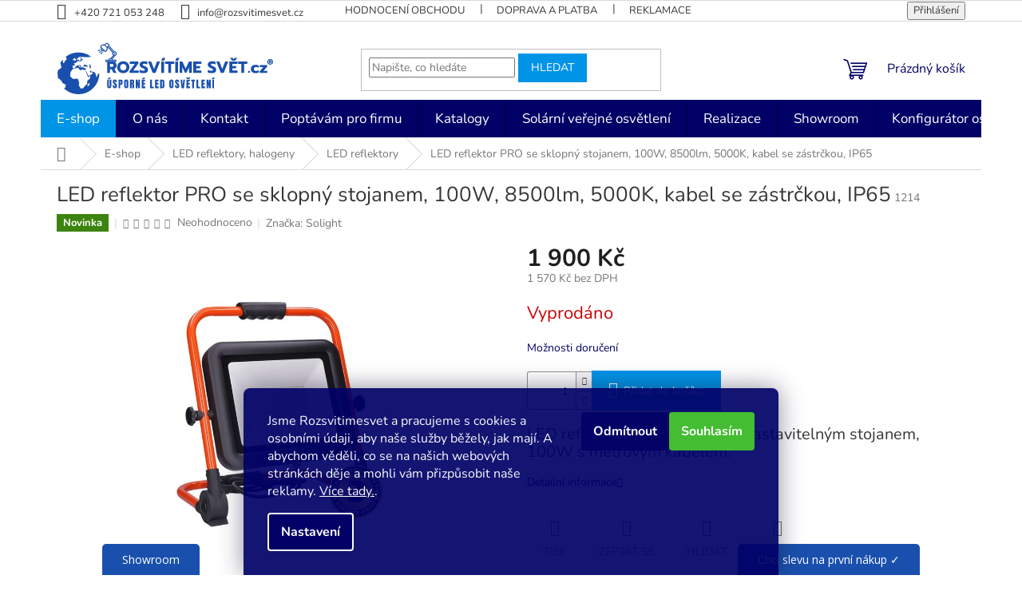

--- FILE ---
content_type: text/html; charset=utf-8
request_url: https://www.rozsvitimesvet.cz/led-reflektory-3/led-reflektor-pro-se-sklopny-stojanem--100w--8500lm--5000k--kabel-se-zastrckou--ip65/
body_size: 38987
content:
<!doctype html><html lang="cs" dir="ltr" class="header-background-light external-fonts-loaded"><head><meta charset="utf-8" /><meta name="viewport" content="width=device-width,initial-scale=1" /><title>LED reflektor PRO se sklopný stojanem, 100W, 8500lm, 5000K, kabel se zástrčkou, IP65 - ROZSVITIMESVET.cz</title><link rel="preconnect" href="https://cdn.myshoptet.com" /><link rel="dns-prefetch" href="https://cdn.myshoptet.com" /><link rel="preload" href="https://cdn.myshoptet.com/prj/dist/master/cms/libs/jquery/jquery-1.11.3.min.js" as="script" /><link href="https://cdn.myshoptet.com/prj/dist/master/cms/templates/frontend_templates/shared/css/font-face/nunito.css" rel="stylesheet"><link href="https://cdn.myshoptet.com/prj/dist/master/shop/dist/font-shoptet-11.css.62c94c7785ff2cea73b2.css" rel="stylesheet"><script>
dataLayer = [];
dataLayer.push({'shoptet' : {
    "pageId": 2361,
    "pageType": "productDetail",
    "currency": "CZK",
    "currencyInfo": {
        "decimalSeparator": ",",
        "exchangeRate": 1,
        "priceDecimalPlaces": 0,
        "symbol": "K\u010d",
        "symbolLeft": 0,
        "thousandSeparator": " "
    },
    "language": "cs",
    "projectId": 469536,
    "product": {
        "id": 1214,
        "guid": "d4b2e564-41a9-11ec-a2c0-ecf4bbd79d2f",
        "hasVariants": false,
        "codes": [
            {
                "code": 1214
            }
        ],
        "code": "1214",
        "name": "LED reflektor PRO se sklopn\u00fd stojanem, 100W, 8500lm, 5000K, kabel se z\u00e1str\u010dkou, IP65",
        "appendix": "",
        "weight": "0",
        "manufacturer": "Solight",
        "manufacturerGuid": "1EF53343AEFC6222A7A4DA0BA3DED3EE",
        "currentCategory": "E-shop | LED reflektory, halogeny | LED reflektory",
        "currentCategoryGuid": "31325d1c-633b-11ed-88b4-ac1f6b0076ec",
        "defaultCategory": "E-shop | LED reflektory, halogeny | LED reflektory",
        "defaultCategoryGuid": "31325d1c-633b-11ed-88b4-ac1f6b0076ec",
        "currency": "CZK",
        "priceWithVat": 1900
    },
    "stocks": [
        {
            "id": "ext",
            "title": "Sklad",
            "isDeliveryPoint": 0,
            "visibleOnEshop": 1
        }
    ],
    "cartInfo": {
        "id": null,
        "freeShipping": false,
        "freeShippingFrom": 3000,
        "leftToFreeGift": {
            "formattedPrice": "0 K\u010d",
            "priceLeft": 0
        },
        "freeGift": false,
        "leftToFreeShipping": {
            "priceLeft": 3000,
            "dependOnRegion": 0,
            "formattedPrice": "3 000 K\u010d"
        },
        "discountCoupon": [],
        "getNoBillingShippingPrice": {
            "withoutVat": 0,
            "vat": 0,
            "withVat": 0
        },
        "cartItems": [],
        "taxMode": "ORDINARY"
    },
    "cart": [],
    "customer": {
        "priceRatio": 1,
        "priceListId": 1,
        "groupId": null,
        "registered": false,
        "mainAccount": false
    }
}});
dataLayer.push({'cookie_consent' : {
    "marketing": "denied",
    "analytics": "denied"
}});
document.addEventListener('DOMContentLoaded', function() {
    shoptet.consent.onAccept(function(agreements) {
        if (agreements.length == 0) {
            return;
        }
        dataLayer.push({
            'cookie_consent' : {
                'marketing' : (agreements.includes(shoptet.config.cookiesConsentOptPersonalisation)
                    ? 'granted' : 'denied'),
                'analytics': (agreements.includes(shoptet.config.cookiesConsentOptAnalytics)
                    ? 'granted' : 'denied')
            },
            'event': 'cookie_consent'
        });
    });
});
</script>

<!-- Google Tag Manager -->
<script>(function(w,d,s,l,i){w[l]=w[l]||[];w[l].push({'gtm.start':
new Date().getTime(),event:'gtm.js'});var f=d.getElementsByTagName(s)[0],
j=d.createElement(s),dl=l!='dataLayer'?'&l='+l:'';j.async=true;j.src=
'https://www.googletagmanager.com/gtm.js?id='+i+dl;f.parentNode.insertBefore(j,f);
})(window,document,'script','dataLayer','GTM-NB93J25');</script>
<!-- End Google Tag Manager -->

<meta property="og:type" content="website"><meta property="og:site_name" content="rozsvitimesvet.cz"><meta property="og:url" content="https://www.rozsvitimesvet.cz/led-reflektory-3/led-reflektor-pro-se-sklopny-stojanem--100w--8500lm--5000k--kabel-se-zastrckou--ip65/"><meta property="og:title" content="LED reflektor PRO se sklopný stojanem, 100W, 8500lm, 5000K, kabel se zástrčkou, IP65 - ROZSVITIMESVET.cz"><meta name="author" content="Rozsvítíme svět.cz"><meta name="web_author" content="Shoptet.cz"><meta name="dcterms.rightsHolder" content="www.rozsvitimesvet.cz"><meta name="robots" content="index,follow"><meta property="og:image" content="https://cdn.myshoptet.com/usr/www.rozsvitimesvet.cz/user/shop/big/1214-1_wm-100w-fel.jpg?618af2fe"><meta property="og:description" content="LED reflektor PRO se sklopný stojanem, 100W, 8500lm, 5000K, kabel se zástrčkou, IP65. LED reflektor PRO se sklopný nastavitelným stojanem, 100W s metrovým kabelem."><meta name="description" content="LED reflektor PRO se sklopný stojanem, 100W, 8500lm, 5000K, kabel se zástrčkou, IP65. LED reflektor PRO se sklopný nastavitelným stojanem, 100W s metrovým kabelem."><meta name="google-site-verification" content="ff59ebce8a678eb0e891fb26ee92df10abc45cd8"><meta property="product:price:amount" content="1900"><meta property="product:price:currency" content="CZK"><style>:root {--color-primary: #010066;--color-primary-h: 241;--color-primary-s: 100%;--color-primary-l: 20%;--color-primary-hover: #1a50ad;--color-primary-hover-h: 218;--color-primary-hover-s: 74%;--color-primary-hover-l: 39%;--color-secondary: #0094E7;--color-secondary-h: 202;--color-secondary-s: 100%;--color-secondary-l: 45%;--color-secondary-hover: #0078C0;--color-secondary-hover-h: 203;--color-secondary-hover-s: 100%;--color-secondary-hover-l: 38%;--color-tertiary: #0094E7;--color-tertiary-h: 202;--color-tertiary-s: 100%;--color-tertiary-l: 45%;--color-tertiary-hover: #0078C0;--color-tertiary-hover-h: 203;--color-tertiary-hover-s: 100%;--color-tertiary-hover-l: 38%;--color-header-background: #ffffff;--template-font: "Nunito";--template-headings-font: "Nunito";--header-background-url: none;--cookies-notice-background: #1A1937;--cookies-notice-color: #F8FAFB;--cookies-notice-button-hover: #f5f5f5;--cookies-notice-link-hover: #27263f;--templates-update-management-preview-mode-content: "Náhled aktualizací šablony je aktivní pro váš prohlížeč."}</style>
    
    <link href="https://cdn.myshoptet.com/prj/dist/master/shop/dist/main-11.less.fcb4a42d7bd8a71b7ee2.css" rel="stylesheet" />
                <link href="https://cdn.myshoptet.com/prj/dist/master/shop/dist/mobile-header-v1-11.less.1ee105d41b5f713c21aa.css" rel="stylesheet" />
    
    <script>var shoptet = shoptet || {};</script>
    <script src="https://cdn.myshoptet.com/prj/dist/master/shop/dist/main-3g-header.js.05f199e7fd2450312de2.js"></script>
<!-- User include --><!-- api 2442(1943) html code header -->
<script>
    var shoptakPriceRequestSettings={"addonActivation":true,"priceDisplayWhen":"flag","hidePrices":true,"hideAvailability":false,"hideDescription":false,"hideRating":true,"buttonText":{"cs":"Nez\u00e1vazn\u011b poptat","sk":"Dopyt produkt","de":"Produkt anfragen","en":"Ask for a product","hu":"K\u00e9rjen term\u00e9ket","pl":"Zapytaj o produkt","ro":"Cere un produs","vi":"Y\u00eau c\u1ea7u s\u1ea3n ph\u1ea9m"},"availabilityText":{"cs":"Dostupn\u00e9 na objedn\u00e1vku","sk":"Produkt na dotaz","de":"Produkt auf Anfrage","en":"Product on request","hu":"Term\u00e9k k\u00e9r\u00e9sre","pl":"Produkt na zam\u00f3wienie","ro":"Produs la cerere","vi":"S\u1ea3n ph\u1ea9m theo y\u00eau c\u1ea7u"},"priceValue":{"CZK":"1","EUR":"0.04"}};

    var body=document.getElementsByTagName("body")[0];

    const rootPriceRequest = document.documentElement;

    if(shoptakPriceRequestSettings.addonActivation){rootPriceRequest.classList.add("st-price-request");}
    if(shoptakPriceRequestSettings.hideDescription){rootPriceRequest.classList.add("st-hide-desc");}
    if(shoptakPriceRequestSettings.hidePrices){rootPriceRequest.classList.add("st-hide-prices");}
    if(shoptakPriceRequestSettings.hideAvailability){rootPriceRequest.classList.add("st-hide-availability");}
    if(shoptakPriceRequestSettings.hideRating){rootPriceRequest.classList.add("st-hide-rating");}
    if(shoptakPriceRequestSettings.priceDisplayWhen === 'allShop'){rootPriceRequest.classList.add("st-request-allShop");}
</script>


<!-- api 473(125) html code header -->

                <style>
                    #order-billing-methods .radio-wrapper[data-guid="302a7f9a-9b1f-11ed-88b4-ac1f6b0076ec"]:not(.cggooglepay), #order-billing-methods .radio-wrapper[data-guid="af90c2e7-3628-11ec-ac23-ac1f6b0076ec"]:not(.cgapplepay) {
                        display: none;
                    }
                </style>
                <script type="text/javascript">
                    document.addEventListener('DOMContentLoaded', function() {
                        if (getShoptetDataLayer('pageType') === 'billingAndShipping') {
                            
                try {
                    if (window.ApplePaySession && window.ApplePaySession.canMakePayments()) {
                        document.querySelector('#order-billing-methods .radio-wrapper[data-guid="af90c2e7-3628-11ec-ac23-ac1f6b0076ec"]').classList.add('cgapplepay');
                    }
                } catch (err) {} 
            
                            
                const cgBaseCardPaymentMethod = {
                        type: 'CARD',
                        parameters: {
                            allowedAuthMethods: ["PAN_ONLY", "CRYPTOGRAM_3DS"],
                            allowedCardNetworks: [/*"AMEX", "DISCOVER", "INTERAC", "JCB",*/ "MASTERCARD", "VISA"]
                        }
                };
                
                function cgLoadScript(src, callback)
                {
                    var s,
                        r,
                        t;
                    r = false;
                    s = document.createElement('script');
                    s.type = 'text/javascript';
                    s.src = src;
                    s.onload = s.onreadystatechange = function() {
                        if ( !r && (!this.readyState || this.readyState == 'complete') )
                        {
                            r = true;
                            callback();
                        }
                    };
                    t = document.getElementsByTagName('script')[0];
                    t.parentNode.insertBefore(s, t);
                } 
                
                function cgGetGoogleIsReadyToPayRequest() {
                    return Object.assign(
                        {},
                        {
                            apiVersion: 2,
                            apiVersionMinor: 0
                        },
                        {
                            allowedPaymentMethods: [cgBaseCardPaymentMethod]
                        }
                    );
                }

                function onCgGooglePayLoaded() {
                    let paymentsClient = new google.payments.api.PaymentsClient({environment: 'PRODUCTION'});
                    paymentsClient.isReadyToPay(cgGetGoogleIsReadyToPayRequest()).then(function(response) {
                        if (response.result) {
                            document.querySelector('#order-billing-methods .radio-wrapper[data-guid="302a7f9a-9b1f-11ed-88b4-ac1f6b0076ec"]').classList.add('cggooglepay');	 	 	 	 	 
                        }
                    })
                    .catch(function(err) {});
                }
                
                cgLoadScript('https://pay.google.com/gp/p/js/pay.js', onCgGooglePayLoaded);
            
                        }
                    });
                </script> 
                
<!-- service 659(306) html code header -->
<link rel="stylesheet" type="text/css" href="https://cdn.myshoptet.com/usr/fvstudio.myshoptet.com/user/documents/showmore/fv-studio-app-showmore.css?v=21.10.1">

<!-- service 1359(974) html code header -->
<link href="https://cdn.myshoptet.com/usr/sazimecesko.myshoptet.com/user/documents/planetwe/common.min.css?v=1.20" rel="stylesheet" />
<link href="https://cdn.myshoptet.com/usr/sazimecesko.myshoptet.com/user/documents/planetwe/Classic.min.css" rel="stylesheet" />

<!--
<link href="https://sazimecesko.myshoptet.com/user/documents/planetwe/common.css?v=1.24" rel="stylesheet" />
<link href="https://sazimecesko.myshoptet.com/user/documents/planetwe/Classic.css" rel="stylesheet" />
-->
<!-- service 2442(1943) html code header -->
<link rel="stylesheet" href="https://cdn.myshoptet.com/addons/techka-sro/price-request-addon/styles.header.min.css?ec5e0820ec35cb19d5cb18fe8566bd30fea76a40">
<!-- service 409(63) html code header -->
<style>
#filters h4{cursor:pointer;}[class~=slider-wrapper],[class~=filter-section]{padding-left:0;}#filters h4{padding-left:13.5pt;}[class~=filter-section],[class~=slider-wrapper]{padding-bottom:0 !important;}#filters h4:before{position:absolute;}#filters h4:before{left:0;}[class~=filter-section],[class~=slider-wrapper]{padding-right:0;}#filters h4{padding-bottom:9pt;}#filters h4{padding-right:13.5pt;}#filters > .slider-wrapper,[class~=slider-wrapper] > div,.filter-sections form,[class~=slider-wrapper][class~=filter-section] > div,.razeni > form{display:none;}#filters h4:before,#filters .otevreny h4:before{content:"\e911";}#filters h4{padding-top:9pt;}[class~=filter-section],[class~=slider-wrapper]{padding-top:0 !important;}[class~=filter-section]{border-top-width:0 !important;}[class~=filter-section]{border-top-style:none !important;}[class~=filter-section]{border-top-color:currentColor !important;}#filters .otevreny h4:before,#filters h4:before{font-family:shoptet;}#filters h4{position:relative;}#filters h4{margin-left:0 !important;}[class~=filter-section]{border-image:none !important;}#filters h4{margin-bottom:0 !important;}#filters h4{margin-right:0 !important;}#filters h4{margin-top:0 !important;}#filters h4{border-top-width:.0625pc;}#filters h4{border-top-style:solid;}#filters h4{border-top-color:#e0e0e0;}[class~=slider-wrapper]{max-width:none;}[class~=otevreny] form,.slider-wrapper.otevreny > div,[class~=slider-wrapper][class~=otevreny] > div,.otevreny form{display:block;}#filters h4{border-image:none;}[class~=param-filter-top]{margin-bottom:.9375pc;}[class~=otevreny] form{margin-bottom:15pt;}[class~=slider-wrapper]{color:inherit;}#filters .otevreny h4:before{-webkit-transform:rotate(180deg);}[class~=slider-wrapper],#filters h4:before{background:none;}#filters h4:before{-webkit-transform:rotate(90deg);}#filters h4:before{-moz-transform:rotate(90deg);}[class~=param-filter-top] form{display:block !important;}#filters h4:before{-o-transform:rotate(90deg);}#filters h4:before{-ms-transform:rotate(90deg);}#filters h4:before{transform:rotate(90deg);}#filters h4:before{font-size:.104166667in;}#filters .otevreny h4:before{-moz-transform:rotate(180deg);}#filters .otevreny h4:before{-o-transform:rotate(180deg);}#filters h4:before{top:36%;}#filters .otevreny h4:before{-ms-transform:rotate(180deg);}#filters h4:before{height:auto;}#filters h4:before{width:auto;}#filters .otevreny h4:before{transform:rotate(180deg);}
@media screen and (max-width: 767px) {
.param-filter-top{padding-top: 15px;}
}
#content .filters-wrapper > div:first-of-type, #footer .filters-wrapper > div:first-of-type {text-align: left;}
.template-11.one-column-body .content .filter-sections{padding-top: 15px; padding-bottom: 15px;}
</style>
<!-- service 425(79) html code header -->
<style>
.hodnoceni:before{content: "Jak o nás mluví zákazníci";}
.hodnoceni.svk:before{content: "Ako o nás hovoria zákazníci";}
.hodnoceni.hun:before{content: "Mit mondanak rólunk a felhasználók";}
.hodnoceni.pl:before{content: "Co mówią o nas klienci";}
.hodnoceni.eng:before{content: "Customer reviews";}
.hodnoceni.de:before{content: "Was unsere Kunden über uns denken";}
.hodnoceni.ro:before{content: "Ce spun clienții despre noi";}
.hodnoceni{margin: 20px auto;}
body:not(.paxio-merkur):not(.venus):not(.jupiter) .hodnoceni .vote-wrap {border: 0 !important;width: 24.5%;flex-basis: 25%;padding: 10px 20px !important;display: inline-block;margin: 0;vertical-align: top;}
.multiple-columns-body #content .hodnoceni .vote-wrap {width: 49%;flex-basis: 50%;}
.hodnoceni .votes-wrap {display: block; border: 1px solid #f7f7f7;margin: 0;width: 100%;max-width: none;padding: 10px 0; background: #fff;}
.hodnoceni .vote-wrap:nth-child(n+5){display: none !important;}
.hodnoceni:before{display: block;font-size: 18px;padding: 10px 20px;background: #fcfcfc;}
.sidebar .hodnoceni .vote-pic, .sidebar .hodnoceni .vote-initials{display: block;}
.sidebar .hodnoceni .vote-wrap, #column-l #column-l-in .hodnoceni .vote-wrap {width: 100% !important; display: block;}
.hodnoceni > a{display: block;text-align: right;padding-top: 6px;}
.hodnoceni > a:after{content: "››";display: inline-block;margin-left: 2px;}
.sidebar .hodnoceni:before, #column-l #column-l-in .hodnoceni:before {background: none !important; padding-left: 0 !important;}
.template-10 .hodnoceni{max-width: 952px !important;}
.page-detail .hodnoceni > a{font-size: 14px;}
.page-detail .hodnoceni{margin-bottom: 30px;}
@media screen and (min-width: 992px) and (max-width: 1199px) {
.hodnoceni .vote-rating{display: block;}
.hodnoceni .vote-time{display: block;margin-top: 3px;}
.hodnoceni .vote-delimeter{display: none;}
}
@media screen and (max-width: 991px) {
body:not(.paxio-merkur):not(.venus):not(.jupiter) .hodnoceni .vote-wrap {width: 49%;flex-basis: 50%;}
.multiple-columns-body #content .hodnoceni .vote-wrap {width: 99%;flex-basis: 100%;}
}
@media screen and (max-width: 767px) {
body:not(.paxio-merkur):not(.venus):not(.jupiter) .hodnoceni .vote-wrap {width: 99%;flex-basis: 100%;}
}
.home #main-product .hodnoceni{margin: 0 0 60px 0;}
.hodnoceni .votes-wrap.admin-response{display: none !important;}
.hodnoceni .vote-pic {width: 100px;}
.hodnoceni .vote-delimeter{display: none;}
.hodnoceni .vote-rating{display: block;}
.hodnoceni .vote-time {display: block;margin-top: 5px;}
@media screen and (min-width: 768px){
.template-12 .hodnoceni{max-width: 747px; margin-left: auto; margin-right: auto;}
}
@media screen and (min-width: 992px){
.template-12 .hodnoceni{max-width: 972px;}
}
@media screen and (min-width: 1200px){
.template-12 .hodnoceni{max-width: 1418px;}
}
.template-14 .hodnoceni .vote-initials{margin: 0 auto;}
.vote-pic img::before {display: none;}
.hodnoceni + .hodnoceni {display: none;}
</style>
<!-- project html code header -->
<meta name="seznam-wmt" content="bJ6xlf6ZRWYomTsarXYqNrbO1SQ4dvpy" />
<meta name="msvalidate.01" content="67F1A74349F4A4D5A5299772F3C4C03C" />
<link rel="stylesheet" href="https://www.rozsvitimesvet.cz/user/documents/upload/style-zkraceni.css?rnd=1.3.1">
<!-- Start Srovname.cz Pixel -->
<!-- Ecomail starts --><script type="text/javascript">;(function(p,l,o,w,i,n,g){if(!p[i]){p.GlobalSnowplowNamespace=p.GlobalSnowplowNamespace||[];p.GlobalSnowplowNamespace.push(i);p[i]=function(){(p[i].q=p[i].q||[]).push(arguments)};p[i].q=p[i].q||[];n=l.createElement(o);g=l.getElementsByTagName(o)[0];n.async=1;n.src=w;g.parentNode.insertBefore(n,g)}}(window,document,"script","//d70shl7vidtft.cloudfront.net/ecmtr-2.4.2.js","ecotrack"));window.ecotrack('newTracker', 'cf', 'd2dpiwfhf3tz0r.cloudfront.net', { /* Initialise a tracker */  appId: 'rozsvitimesvet'});window.ecotrack('setUserIdFromLocation', 'ecmid');window.ecotrack('trackPageView');</script><!-- Ecomail stops -->
<link rel="apple-touch-icon" sizes="76x76" href="https://www.rozsvitimesvet.cz/user/documents/upload/favicon/apple-touch-icon-76x76.png">
<link rel="apple-touch-icon" sizes="120x120" href="https://www.rozsvitimesvet.cz/user/documents/upload/favicon/apple-touch-icon-120x120.png">
<link rel="apple-touch-icon" sizes="152x152" href="https://www.rozsvitimesvet.cz/user/documents/upload/favicon/apple-touch-icon-152x152.png">
<link rel="apple-touch-icon" sizes="180x180" href="https://www.rozsvitimesvet.cz/user/documents/upload/favicon/apple-touch-icon-180x180.png">


<!-- /User include --><link rel="shortcut icon" href="/favicon.ico" type="image/x-icon" /><link rel="canonical" href="https://www.rozsvitimesvet.cz/led-reflektory-3/led-reflektor-pro-se-sklopny-stojanem--100w--8500lm--5000k--kabel-se-zastrckou--ip65/" />    <!-- Global site tag (gtag.js) - Google Analytics -->
    <script async src="https://www.googletagmanager.com/gtag/js?id=G-P4Z3Z5VXJC"></script>
    <script>
        
        window.dataLayer = window.dataLayer || [];
        function gtag(){dataLayer.push(arguments);}
        

                    console.debug('default consent data');

            gtag('consent', 'default', {"ad_storage":"denied","analytics_storage":"denied","ad_user_data":"denied","ad_personalization":"denied","wait_for_update":500});
            dataLayer.push({
                'event': 'default_consent'
            });
        
        gtag('js', new Date());

                gtag('config', 'UA-189753196-1', { 'groups': "UA" });
        
                gtag('config', 'G-P4Z3Z5VXJC', {"groups":"GA4","send_page_view":false,"content_group":"productDetail","currency":"CZK","page_language":"cs"});
        
                gtag('config', 'AW-572745174', {"allow_enhanced_conversions":true});
        
        
        
        
        
                    gtag('event', 'page_view', {"send_to":"GA4","page_language":"cs","content_group":"productDetail","currency":"CZK"});
        
                gtag('set', 'currency', 'CZK');

        gtag('event', 'view_item', {
            "send_to": "UA",
            "items": [
                {
                    "id": "1214",
                    "name": "LED reflektor PRO se sklopn\u00fd stojanem, 100W, 8500lm, 5000K, kabel se z\u00e1str\u010dkou, IP65",
                    "category": "E-shop \/ LED reflektory, halogeny \/ LED reflektory",
                                        "brand": "Solight",
                                                            "price": 1570
                }
            ]
        });
        
        
        
        
        
                    gtag('event', 'view_item', {"send_to":"GA4","page_language":"cs","content_group":"productDetail","value":1570,"currency":"CZK","items":[{"item_id":"1214","item_name":"LED reflektor PRO se sklopn\u00fd stojanem, 100W, 8500lm, 5000K, kabel se z\u00e1str\u010dkou, IP65","item_brand":"Solight","item_category":"E-shop","item_category2":"LED reflektory, halogeny","item_category3":"LED reflektory","price":1570,"quantity":1,"index":0}]});
        
        
        
        
        
        
        
        document.addEventListener('DOMContentLoaded', function() {
            if (typeof shoptet.tracking !== 'undefined') {
                for (var id in shoptet.tracking.bannersList) {
                    gtag('event', 'view_promotion', {
                        "send_to": "UA",
                        "promotions": [
                            {
                                "id": shoptet.tracking.bannersList[id].id,
                                "name": shoptet.tracking.bannersList[id].name,
                                "position": shoptet.tracking.bannersList[id].position
                            }
                        ]
                    });
                }
            }

            shoptet.consent.onAccept(function(agreements) {
                if (agreements.length !== 0) {
                    console.debug('gtag consent accept');
                    var gtagConsentPayload =  {
                        'ad_storage': agreements.includes(shoptet.config.cookiesConsentOptPersonalisation)
                            ? 'granted' : 'denied',
                        'analytics_storage': agreements.includes(shoptet.config.cookiesConsentOptAnalytics)
                            ? 'granted' : 'denied',
                                                                                                'ad_user_data': agreements.includes(shoptet.config.cookiesConsentOptPersonalisation)
                            ? 'granted' : 'denied',
                        'ad_personalization': agreements.includes(shoptet.config.cookiesConsentOptPersonalisation)
                            ? 'granted' : 'denied',
                        };
                    console.debug('update consent data', gtagConsentPayload);
                    gtag('consent', 'update', gtagConsentPayload);
                    dataLayer.push(
                        { 'event': 'update_consent' }
                    );
                }
            });
        });
    </script>
<script>
    (function(t, r, a, c, k, i, n, g) { t['ROIDataObject'] = k;
    t[k]=t[k]||function(){ (t[k].q=t[k].q||[]).push(arguments) },t[k].c=i;n=r.createElement(a),
    g=r.getElementsByTagName(a)[0];n.async=1;n.src=c;g.parentNode.insertBefore(n,g)
    })(window, document, 'script', '//www.heureka.cz/ocm/sdk.js?source=shoptet&version=2&page=product_detail', 'heureka', 'cz');

    heureka('set_user_consent', 0);
</script>
</head><body class="desktop id-2361 in-led-reflektory-3 template-11 type-product type-detail one-column-body columns-3 ums_forms_redesign--off ums_a11y_category_page--on ums_discussion_rating_forms--off ums_flags_display_unification--on ums_a11y_login--on mobile-header-version-1"><noscript>
    <style>
        #header {
            padding-top: 0;
            position: relative !important;
            top: 0;
        }
        .header-navigation {
            position: relative !important;
        }
        .overall-wrapper {
            margin: 0 !important;
        }
        body:not(.ready) {
            visibility: visible !important;
        }
    </style>
    <div class="no-javascript">
        <div class="no-javascript__title">Musíte změnit nastavení vašeho prohlížeče</div>
        <div class="no-javascript__text">Podívejte se na: <a href="https://www.google.com/support/bin/answer.py?answer=23852">Jak povolit JavaScript ve vašem prohlížeči</a>.</div>
        <div class="no-javascript__text">Pokud používáte software na blokování reklam, může být nutné povolit JavaScript z této stránky.</div>
        <div class="no-javascript__text">Děkujeme.</div>
    </div>
</noscript>

        <div id="fb-root"></div>
        <script>
            window.fbAsyncInit = function() {
                FB.init({
//                    appId            : 'your-app-id',
                    autoLogAppEvents : true,
                    xfbml            : true,
                    version          : 'v19.0'
                });
            };
        </script>
        <script async defer crossorigin="anonymous" src="https://connect.facebook.net/cs_CZ/sdk.js"></script>
<!-- Google Tag Manager (noscript) -->
<noscript><iframe src="https://www.googletagmanager.com/ns.html?id=GTM-NB93J25"
height="0" width="0" style="display:none;visibility:hidden"></iframe></noscript>
<!-- End Google Tag Manager (noscript) -->

    <div class="siteCookies siteCookies--bottom siteCookies--dark js-siteCookies" role="dialog" data-testid="cookiesPopup" data-nosnippet>
        <div class="siteCookies__form">
            <div class="siteCookies__content">
                <div class="siteCookies__text">
                    <span style="font-weight: 400;"><span>Jsme Rozsvitimesvet a pracujeme s cookies a osobními údaji, aby naše služby běžely, jak mají. A abychom věděli, co se na našich webových stránkách děje a mohli vám přizpůsobit naše reklamy. <a href="http://www.rozsvitimesvet.cz/podminky-ochrany-osobnich-udaju/">Více tady.</a></span></span><span style="color: #ffffff;">.</span>
                </div>
                <p class="siteCookies__links">
                    <button class="siteCookies__link js-cookies-settings" aria-label="Nastavení cookies" data-testid="cookiesSettings">Nastavení</button>
                </p>
            </div>
            <div class="siteCookies__buttonWrap">
                                    <button class="siteCookies__button js-cookiesConsentSubmit" value="reject" aria-label="Odmítnout cookies" data-testid="buttonCookiesReject">Odmítnout</button>
                                <button class="siteCookies__button js-cookiesConsentSubmit" value="all" aria-label="Přijmout cookies" data-testid="buttonCookiesAccept">Souhlasím</button>
            </div>
        </div>
        <script>
            document.addEventListener("DOMContentLoaded", () => {
                const siteCookies = document.querySelector('.js-siteCookies');
                document.addEventListener("scroll", shoptet.common.throttle(() => {
                    const st = document.documentElement.scrollTop;
                    if (st > 1) {
                        siteCookies.classList.add('siteCookies--scrolled');
                    } else {
                        siteCookies.classList.remove('siteCookies--scrolled');
                    }
                }, 100));
            });
        </script>
    </div>
<a href="#content" class="skip-link sr-only">Přejít na obsah</a><div class="overall-wrapper"><div class="user-action"><div class="container">
    <div class="user-action-in">
                    <div id="login" class="user-action-login popup-widget login-widget" role="dialog" aria-labelledby="loginHeading">
        <div class="popup-widget-inner">
                            <h2 id="loginHeading">Přihlášení k vašemu účtu</h2><div id="customerLogin"><form action="/action/Customer/Login/" method="post" id="formLoginIncluded" class="csrf-enabled formLogin" data-testid="formLogin"><input type="hidden" name="referer" value="" /><div class="form-group"><div class="input-wrapper email js-validated-element-wrapper no-label"><input type="email" name="email" class="form-control" autofocus placeholder="E-mailová adresa (např. jan@novak.cz)" data-testid="inputEmail" autocomplete="email" required /></div></div><div class="form-group"><div class="input-wrapper password js-validated-element-wrapper no-label"><input type="password" name="password" class="form-control" placeholder="Heslo" data-testid="inputPassword" autocomplete="current-password" required /><span class="no-display">Nemůžete vyplnit toto pole</span><input type="text" name="surname" value="" class="no-display" /></div></div><div class="form-group"><div class="login-wrapper"><button type="submit" class="btn btn-secondary btn-text btn-login" data-testid="buttonSubmit">Přihlásit se</button><div class="password-helper"><a href="/registrace/" data-testid="signup" rel="nofollow">Nová registrace</a><a href="/klient/zapomenute-heslo/" rel="nofollow">Zapomenuté heslo</a></div></div></div><div class="social-login-buttons"><div class="social-login-buttons-divider"><span>nebo</span></div><div class="form-group"><a href="/action/Social/login/?provider=Facebook" class="login-btn facebook" rel="nofollow"><span class="login-facebook-icon"></span><strong>Přihlásit se přes Facebook</strong></a></div><div class="form-group"><a href="/action/Social/login/?provider=Google" class="login-btn google" rel="nofollow"><span class="login-google-icon"></span><strong>Přihlásit se přes Google</strong></a></div><div class="form-group"><a href="/action/Social/login/?provider=Seznam" class="login-btn seznam" rel="nofollow"><span class="login-seznam-icon"></span><strong>Přihlásit se přes Seznam</strong></a></div></div></form>
</div>                    </div>
    </div>

                            <div id="cart-widget" class="user-action-cart popup-widget cart-widget loader-wrapper" data-testid="popupCartWidget" role="dialog" aria-hidden="true">
    <div class="popup-widget-inner cart-widget-inner place-cart-here">
        <div class="loader-overlay">
            <div class="loader"></div>
        </div>
    </div>

    <div class="cart-widget-button">
        <a href="/kosik/" class="btn btn-conversion" id="continue-order-button" rel="nofollow" data-testid="buttonNextStep">Pokračovat do košíku</a>
    </div>
</div>
            </div>
</div>
</div><div class="top-navigation-bar" data-testid="topNavigationBar">

    <div class="container">

        <div class="top-navigation-contacts">
            <strong>Zákaznická podpora:</strong><a href="tel:+420721053248" class="project-phone" aria-label="Zavolat na +420721053248" data-testid="contactboxPhone"><span>+420 721 053 248</span></a><a href="mailto:info@rozsvitimesvet.cz" class="project-email" data-testid="contactboxEmail"><span>info@rozsvitimesvet.cz</span></a>        </div>

                            <div class="top-navigation-menu">
                <div class="top-navigation-menu-trigger"></div>
                <ul class="top-navigation-bar-menu">
                                            <li class="top-navigation-menu-item--51">
                            <a href="/hodnoceni-obchodu/">Hodnocení obchodu</a>
                        </li>
                                            <li class="top-navigation-menu-item-27">
                            <a href="/doprava-a-platba/">Doprava a platba</a>
                        </li>
                                            <li class="top-navigation-menu-item-1079">
                            <a href="/reklamace/">Reklamace / Vrácení zboží</a>
                        </li>
                                            <li class="top-navigation-menu-item-1910">
                            <a href="/led-osvetleni-na-miru/">LED osvětlení na míru</a>
                        </li>
                                            <li class="top-navigation-menu-item-39">
                            <a href="/obchodni-podminky/">Obchodní podmínky</a>
                        </li>
                                            <li class="top-navigation-menu-item-2775">
                            <a href="/showroom/">Showroom</a>
                        </li>
                                            <li class="top-navigation-menu-item-691">
                            <a href="/podminky-ochrany-osobnich-udaju/">Zásady ochrany osobních údajů</a>
                        </li>
                                            <li class="top-navigation-menu-item-1100">
                            <a href="/reklamacni-rad/">Reklamační řád</a>
                        </li>
                                            <li class="top-navigation-menu-item-1106">
                            <a href="/vydejna-rozsvitime-svet-v-zeletave/">Výdejna Rozsvítíme svět v Želetavě</a>
                        </li>
                                            <li class="top-navigation-menu-item-2159">
                            <a href="/solarni-verejne-osvetleni-prezentace/">Solární veřejné osvětlení</a>
                        </li>
                                            <li class="top-navigation-menu-item-2760">
                            <a href="/schema-zapojeni-welaik/">Schéma zapojení WELAIK</a>
                        </li>
                                            <li class="top-navigation-menu-item-2757">
                            <a href="/zpetny-odber-vyslouzilych-elektrozarizeni-a-baterii/">Zpětný odběr vysloužilých elektrozařízení a baterií</a>
                        </li>
                                            <li class="top-navigation-menu-item-2769">
                            <a href="/osvetleni-bez-modreho-svetla/">Osvětlení bez modrého světla</a>
                        </li>
                                            <li class="top-navigation-menu-item-2896">
                            <a href="/konfigurator-osvetleni-mistnosti/">Konfigurátor osvětlení místnosti</a>
                        </li>
                                    </ul>
                <ul class="top-navigation-bar-menu-helper"></ul>
            </div>
        
        <div class="top-navigation-tools">
            <div class="responsive-tools">
                <a href="#" class="toggle-window" data-target="search" aria-label="Hledat" data-testid="linkSearchIcon"></a>
                                                            <a href="#" class="toggle-window" data-target="login"></a>
                                                    <a href="#" class="toggle-window" data-target="navigation" aria-label="Menu" data-testid="hamburgerMenu"></a>
            </div>
                        <button class="top-nav-button top-nav-button-login toggle-window" type="button" data-target="login" aria-haspopup="dialog" aria-controls="login" aria-expanded="false" data-testid="signin"><span>Přihlášení</span></button>        </div>

    </div>

</div>
<header id="header"><div class="container navigation-wrapper">
    <div class="header-top">
        <div class="site-name-wrapper">
            <div class="site-name"><a href="/" data-testid="linkWebsiteLogo"><img src="https://cdn.myshoptet.com/usr/www.rozsvitimesvet.cz/user/logos/rozsvitimesvetlogo.svg" alt="Rozsvítíme svět.cz" fetchpriority="low" /></a></div>        </div>
        <div class="search" itemscope itemtype="https://schema.org/WebSite">
            <meta itemprop="headline" content="LED reflektory"/><meta itemprop="url" content="https://www.rozsvitimesvet.cz"/><meta itemprop="text" content="LED reflektor PRO se sklopný stojanem, 100W, 8500lm, 5000K, kabel se zástrčkou, IP65. LED reflektor PRO se sklopný nastavitelným stojanem, 100W s metrovým kabelem."/>            <form action="/action/ProductSearch/prepareString/" method="post"
    id="formSearchForm" class="search-form compact-form js-search-main"
    itemprop="potentialAction" itemscope itemtype="https://schema.org/SearchAction" data-testid="searchForm">
    <fieldset>
        <meta itemprop="target"
            content="https://www.rozsvitimesvet.cz/vyhledavani/?string={string}"/>
        <input type="hidden" name="language" value="cs"/>
        
            
<input
    type="search"
    name="string"
        class="query-input form-control search-input js-search-input"
    placeholder="Napište, co hledáte"
    autocomplete="off"
    required
    itemprop="query-input"
    aria-label="Vyhledávání"
    data-testid="searchInput"
>
            <button type="submit" class="btn btn-default" data-testid="searchBtn">Hledat</button>
        
    </fieldset>
</form>
        </div>
        <div class="navigation-buttons">
                
    <a href="/kosik/" class="btn btn-icon toggle-window cart-count" data-target="cart" data-hover="true" data-redirect="true" data-testid="headerCart" rel="nofollow" aria-haspopup="dialog" aria-expanded="false" aria-controls="cart-widget">
        
                <span class="sr-only">Nákupní košík</span>
        
            <span class="cart-price visible-lg-inline-block" data-testid="headerCartPrice">
                                    Prázdný košík                            </span>
        
    
            </a>
        </div>
    </div>
    <nav id="navigation" aria-label="Hlavní menu" data-collapsible="true"><div class="navigation-in menu"><ul class="menu-level-1" role="menubar" data-testid="headerMenuItems"><li class="menu-item-1601 ext" role="none"><a href="/e-shop/" data-testid="headerMenuItem" role="menuitem" aria-haspopup="true" aria-expanded="false"><b>E-shop</b><span class="submenu-arrow"></span></a><ul class="menu-level-2" aria-label="E-shop" tabindex="-1" role="menu"><li class="menu-item-1604 has-third-level" role="none"><a href="/interierove-led-osvetleni/" class="menu-image" data-testid="headerMenuItem" tabindex="-1" aria-hidden="true"><img src="data:image/svg+xml,%3Csvg%20width%3D%22140%22%20height%3D%22100%22%20xmlns%3D%22http%3A%2F%2Fwww.w3.org%2F2000%2Fsvg%22%3E%3C%2Fsvg%3E" alt="" aria-hidden="true" width="140" height="100"  data-src="https://cdn.myshoptet.com/usr/www.rozsvitimesvet.cz/user/categories/thumb/n__vrh-bez-n__zvu-(10)_optimized.jpg" fetchpriority="low" /></a><div><a href="/interierove-led-osvetleni/" data-testid="headerMenuItem" role="menuitem"><span>Interiérové LED osvětlení</span></a>
                                                    <ul class="menu-level-3" role="menu">
                                                                    <li class="menu-item-1679" role="none">
                                        <a href="/stropni-svitidla-led/" data-testid="headerMenuItem" role="menuitem">
                                            Stropní svítidla LED</a>,                                    </li>
                                                                    <li class="menu-item-1613" role="none">
                                        <a href="/zavesne-led-svitidla/" data-testid="headerMenuItem" role="menuitem">
                                            Závěsné LED svítidla</a>,                                    </li>
                                                                    <li class="menu-item-2231" role="none">
                                        <a href="/vestavna-led-svitidla-2/" data-testid="headerMenuItem" role="menuitem">
                                            Vestavná LED svítidla</a>,                                    </li>
                                                                    <li class="menu-item-1622" role="none">
                                        <a href="/bodove-led-svitidla/" data-testid="headerMenuItem" role="menuitem">
                                            Bodové svítidla</a>,                                    </li>
                                                                    <li class="menu-item-2030" role="none">
                                        <a href="/govee-smart/" data-testid="headerMenuItem" role="menuitem">
                                            Govee SMART</a>,                                    </li>
                                                                    <li class="menu-item-1607" role="none">
                                        <a href="/designova-led-svitidla/" data-testid="headerMenuItem" role="menuitem">
                                            Designová LED svítidla</a>,                                    </li>
                                                                    <li class="menu-item-1670" role="none">
                                        <a href="/led-osvetleni-do-koupelen/" data-testid="headerMenuItem" role="menuitem">
                                            LED osvětlení do koupelen</a>,                                    </li>
                                                                    <li class="menu-item-1697" role="none">
                                        <a href="/zrcadla-s-led-podsvicenim/" data-testid="headerMenuItem" role="menuitem">
                                            Zrcadla s LED podsvícením</a>,                                    </li>
                                                                    <li class="menu-item-1718" role="none">
                                        <a href="/nastenna-led-svitidla/" data-testid="headerMenuItem" role="menuitem">
                                            Nástěnná LED svítidla</a>,                                    </li>
                                                                    <li class="menu-item-1757" role="none">
                                        <a href="/podlahove-stojaci-lampy/" data-testid="headerMenuItem" role="menuitem">
                                            Podlahové stojací lampy</a>,                                    </li>
                                                                    <li class="menu-item-1811" role="none">
                                        <a href="/stolni-led-svitidla/" data-testid="headerMenuItem" role="menuitem">
                                            Stolní LED svítidla</a>,                                    </li>
                                                                    <li class="menu-item-1946" role="none">
                                        <a href="/chytre-osvetleni-2/" data-testid="headerMenuItem" role="menuitem">
                                            Chytré osvětlení</a>,                                    </li>
                                                                    <li class="menu-item-2216" role="none">
                                        <a href="/edice-retro-loft/" data-testid="headerMenuItem" role="menuitem">
                                            Edice Retro &amp; Loft</a>,                                    </li>
                                                                    <li class="menu-item-2459" role="none">
                                        <a href="/nabytkova-svitidla/" data-testid="headerMenuItem" role="menuitem">
                                            Nábytková svítidla</a>,                                    </li>
                                                                    <li class="menu-item-2587" role="none">
                                        <a href="/kuchynske-osvetleni/" data-testid="headerMenuItem" role="menuitem">
                                            Kuchyňské osvětlení</a>,                                    </li>
                                                                    <li class="menu-item-2920" role="none">
                                        <a href="/svitidla-bez-modre-slozky/" data-testid="headerMenuItem" role="menuitem">
                                            Svítidla bez modré složky</a>,                                    </li>
                                                                    <li class="menu-item-1694" role="none">
                                        <a href="/listovy-system-osvetleni/" data-testid="headerMenuItem" role="menuitem">
                                            Lištový systém osvětlení</a>,                                    </li>
                                                                    <li class="menu-item-2923" role="none">
                                        <a href="/osvetleni-pro-rust-rostlin/" data-testid="headerMenuItem" role="menuitem">
                                            Osvětlení pro růst rostlin</a>                                    </li>
                                                            </ul>
                        </div></li><li class="menu-item-1817 has-third-level" role="none"><a href="/venkovni-osvetleni/" class="menu-image" data-testid="headerMenuItem" tabindex="-1" aria-hidden="true"><img src="data:image/svg+xml,%3Csvg%20width%3D%22140%22%20height%3D%22100%22%20xmlns%3D%22http%3A%2F%2Fwww.w3.org%2F2000%2Fsvg%22%3E%3C%2Fsvg%3E" alt="" aria-hidden="true" width="140" height="100"  data-src="https://cdn.myshoptet.com/usr/www.rozsvitimesvet.cz/user/categories/thumb/956_27efc325133b9b8426bed6dc64b7a0c7.png" fetchpriority="low" /></a><div><a href="/venkovni-osvetleni/" data-testid="headerMenuItem" role="menuitem"><span>Venkovní osvětlení</span></a>
                                                    <ul class="menu-level-3" role="menu">
                                                                    <li class="menu-item-3160" role="none">
                                        <a href="/venkovni-svetla-stropni/" data-testid="headerMenuItem" role="menuitem">
                                            Venkovní světla stropní</a>,                                    </li>
                                                                    <li class="menu-item-1937" role="none">
                                        <a href="/bazenove-led-osvetleni/" data-testid="headerMenuItem" role="menuitem">
                                            Bazénové LED osvětlení</a>,                                    </li>
                                                                    <li class="menu-item-1667" role="none">
                                        <a href="/podhledove-led-svitidla-2/" data-testid="headerMenuItem" role="menuitem">
                                            Podhledové LED svítidla</a>,                                    </li>
                                                                    <li class="menu-item-1643" role="none">
                                        <a href="/solarni-led-osvetleni/" data-testid="headerMenuItem" role="menuitem">
                                            Solární LED osvětlení</a>,                                    </li>
                                                                    <li class="menu-item-2054" role="none">
                                        <a href="/nastenne-venkovni-svitidla/" data-testid="headerMenuItem" role="menuitem">
                                            Nástěnné venkovní svítidla</a>,                                    </li>
                                                                    <li class="menu-item-2078" role="none">
                                        <a href="/osvetleni-zahrady/" data-testid="headerMenuItem" role="menuitem">
                                            Osvětlení zahrady</a>,                                    </li>
                                                                    <li class="menu-item-2084" role="none">
                                        <a href="/vestavna-led-svitidla/" data-testid="headerMenuItem" role="menuitem">
                                            Vestavná LED svítidla</a>,                                    </li>
                                                                    <li class="menu-item-2189" role="none">
                                        <a href="/venkovni-zasuvkove-sloupky/" data-testid="headerMenuItem" role="menuitem">
                                            Venkovní zásuvkové sloupky</a>,                                    </li>
                                                                    <li class="menu-item-2495" role="none">
                                        <a href="/osvetleni-jezirka/" data-testid="headerMenuItem" role="menuitem">
                                            Osvětlení jezírka</a>,                                    </li>
                                                                    <li class="menu-item-2498" role="none">
                                        <a href="/najezdova-svitidla/" data-testid="headerMenuItem" role="menuitem">
                                            Nájezdová svítidla</a>,                                    </li>
                                                                    <li class="menu-item-1820" role="none">
                                        <a href="/girlandy-venkovni-retezy/" data-testid="headerMenuItem" role="menuitem">
                                            Girlandy | venkovní řetězy</a>,                                    </li>
                                                                    <li class="menu-item-2932" role="none">
                                        <a href="/led-poulicni-osvetleni/" data-testid="headerMenuItem" role="menuitem">
                                            LED pouliční osvětlení</a>,                                    </li>
                                                                    <li class="menu-item-3034" role="none">
                                        <a href="/osvetleni-fasady/" data-testid="headerMenuItem" role="menuitem">
                                            Osvětlení fasády</a>                                    </li>
                                                            </ul>
                        </div></li><li class="menu-item-2718" role="none"><a href="/svetlo-bez-modre-slozky/" class="menu-image" data-testid="headerMenuItem" tabindex="-1" aria-hidden="true"><img src="data:image/svg+xml,%3Csvg%20width%3D%22140%22%20height%3D%22100%22%20xmlns%3D%22http%3A%2F%2Fwww.w3.org%2F2000%2Fsvg%22%3E%3C%2Fsvg%3E" alt="" aria-hidden="true" width="140" height="100"  data-src="https://cdn.myshoptet.com/usr/www.rozsvitimesvet.cz/user/categories/thumb/spanek1-1.png" fetchpriority="low" /></a><div><a href="/svetlo-bez-modre-slozky/" data-testid="headerMenuItem" role="menuitem"><span>Světlo bez modré složky</span></a>
                        </div></li><li class="menu-item-1625 has-third-level" role="none"><a href="/sklenene-vypinace-zasuvky/" class="menu-image" data-testid="headerMenuItem" tabindex="-1" aria-hidden="true"><img src="data:image/svg+xml,%3Csvg%20width%3D%22140%22%20height%3D%22100%22%20xmlns%3D%22http%3A%2F%2Fwww.w3.org%2F2000%2Fsvg%22%3E%3C%2Fsvg%3E" alt="" aria-hidden="true" width="140" height="100"  data-src="https://cdn.myshoptet.com/usr/www.rozsvitimesvet.cz/user/categories/thumb/286_a911bb_(1).jpg" fetchpriority="low" /></a><div><a href="/sklenene-vypinace-zasuvky/" data-testid="headerMenuItem" role="menuitem"><span>Skleněné vypínače, zásuvky</span></a>
                                                    <ul class="menu-level-3" role="menu">
                                                                    <li class="menu-item-1970" role="none">
                                        <a href="/welaik-sklenene-vypinace-a-zasuvky/" data-testid="headerMenuItem" role="menuitem">
                                            WELAIK skleněné vypínače a zásuvky</a>,                                    </li>
                                                                    <li class="menu-item-3109" role="none">
                                        <a href="/sklenene-panely-na-miru-welaik/" data-testid="headerMenuItem" role="menuitem">
                                            Skleněné panely na míru WELAIK</a>,                                    </li>
                                                                    <li class="menu-item-2000" role="none">
                                        <a href="/pristrojove-krabice/" data-testid="headerMenuItem" role="menuitem">
                                            Přístrojové krabice</a>,                                    </li>
                                                                    <li class="menu-item-2367" role="none">
                                        <a href="/appio-vypinace-a-zasuvky/" data-testid="headerMenuItem" role="menuitem">
                                            APPIO vypínače a zásuvky</a>                                    </li>
                                                            </ul>
                        </div></li><li class="menu-item-1631 has-third-level" role="none"><a href="/led-pasky/" class="menu-image" data-testid="headerMenuItem" tabindex="-1" aria-hidden="true"><img src="data:image/svg+xml,%3Csvg%20width%3D%22140%22%20height%3D%22100%22%20xmlns%3D%22http%3A%2F%2Fwww.w3.org%2F2000%2Fsvg%22%3E%3C%2Fsvg%3E" alt="" aria-hidden="true" width="140" height="100"  data-src="https://cdn.myshoptet.com/usr/www.rozsvitimesvet.cz/user/categories/thumb/led_p__sky_3000lm.png" fetchpriority="low" /></a><div><a href="/led-pasky/" data-testid="headerMenuItem" role="menuitem"><span>LED pásky</span></a>
                                                    <ul class="menu-level-3" role="menu">
                                                                    <li class="menu-item-1730" role="none">
                                        <a href="/led-pasky-12-v/" data-testid="headerMenuItem" role="menuitem">
                                            LED pásky 12 V</a>,                                    </li>
                                                                    <li class="menu-item-2102" role="none">
                                        <a href="/led-pasky-24-v/" data-testid="headerMenuItem" role="menuitem">
                                            LED pásky 24 V</a>,                                    </li>
                                                                    <li class="menu-item-1634" role="none">
                                        <a href="/led-pasky-230-v/" data-testid="headerMenuItem" role="menuitem">
                                            LED pásky 230 V</a>,                                    </li>
                                                                    <li class="menu-item-2639" role="none">
                                        <a href="/cob-led-pasky/" data-testid="headerMenuItem" role="menuitem">
                                            COB LED pásky</a>,                                    </li>
                                                                    <li class="menu-item-2642" role="none">
                                        <a href="/cct-led-pasky/" data-testid="headerMenuItem" role="menuitem">
                                            CCT LED pásky</a>,                                    </li>
                                                                    <li class="menu-item-2222" role="none">
                                        <a href="/specialni-led-pasky/" data-testid="headerMenuItem" role="menuitem">
                                            Speciální LED pásky</a>,                                    </li>
                                                                    <li class="menu-item-1727" role="none">
                                        <a href="/rgb-w-led-pasky/" data-testid="headerMenuItem" role="menuitem">
                                            RGB+W LED pásky</a>,                                    </li>
                                                                    <li class="menu-item-3019" role="none">
                                        <a href="/rgbcct-led-pasky/" data-testid="headerMenuItem" role="menuitem">
                                            RGBCCT LED pásky</a>,                                    </li>
                                                                    <li class="menu-item-3163" role="none">
                                        <a href="/led-neony/" data-testid="headerMenuItem" role="menuitem">
                                            LED neony</a>,                                    </li>
                                                                    <li class="menu-item-2105" role="none">
                                        <a href="/uv-led-pasky/" data-testid="headerMenuItem" role="menuitem">
                                            UV LED pásky</a>,                                    </li>
                                                                    <li class="menu-item-3022" role="none">
                                        <a href="/digitalni-led-pasky/" data-testid="headerMenuItem" role="menuitem">
                                            Digitální LED pásky</a>,                                    </li>
                                                                    <li class="menu-item-2636" role="none">
                                        <a href="/sady-led-pasku/" data-testid="headerMenuItem" role="menuitem">
                                            Sady LED pásků</a>,                                    </li>
                                                                    <li class="menu-item-1658" role="none">
                                        <a href="/listy-a-profily-pro-led-pasky/" data-testid="headerMenuItem" role="menuitem">
                                            Lišty a profily pro LED pásky</a>,                                    </li>
                                                                    <li class="menu-item-1781" role="none">
                                        <a href="/napajeci-led-zdroje-a-trafa/" data-testid="headerMenuItem" role="menuitem">
                                            Napájecí LED zdroje a trafa</a>,                                    </li>
                                                                    <li class="menu-item-1637" role="none">
                                        <a href="/prislusenstvi-pro-led-pasky/" data-testid="headerMenuItem" role="menuitem">
                                            Příslušenství pro LED pásky</a>,                                    </li>
                                                                    <li class="menu-item-1709" role="none">
                                        <a href="/senzory-a-ovladace/" data-testid="headerMenuItem" role="menuitem">
                                            Senzory a ovladače</a>,                                    </li>
                                                                    <li class="menu-item-3031" role="none">
                                        <a href="/prislusenstvi/" data-testid="headerMenuItem" role="menuitem">
                                            Příslušenství</a>                                    </li>
                                                            </ul>
                        </div></li><li class="menu-item-1712 has-third-level" role="none"><a href="/led-panely/" class="menu-image" data-testid="headerMenuItem" tabindex="-1" aria-hidden="true"><img src="data:image/svg+xml,%3Csvg%20width%3D%22140%22%20height%3D%22100%22%20xmlns%3D%22http%3A%2F%2Fwww.w3.org%2F2000%2Fsvg%22%3E%3C%2Fsvg%3E" alt="" aria-hidden="true" width="140" height="100"  data-src="https://cdn.myshoptet.com/usr/www.rozsvitimesvet.cz/user/categories/thumb/1982305.jpg" fetchpriority="low" /></a><div><a href="/led-panely/" data-testid="headerMenuItem" role="menuitem"><span>LED panely</span></a>
                                                    <ul class="menu-level-3" role="menu">
                                                                    <li class="menu-item-1715" role="none">
                                        <a href="/prisazene-led-panely/" data-testid="headerMenuItem" role="menuitem">
                                            Přisazené LED panely</a>,                                    </li>
                                                                    <li class="menu-item-1724" role="none">
                                        <a href="/vestavne-led-panely/" data-testid="headerMenuItem" role="menuitem">
                                            Vestavné LED panely</a>,                                    </li>
                                                                    <li class="menu-item-1772" role="none">
                                        <a href="/linearni-led-panely/" data-testid="headerMenuItem" role="menuitem">
                                            Lineární LED panely</a>,                                    </li>
                                                                    <li class="menu-item-2911" role="none">
                                        <a href="/zavesne-led-panely/" data-testid="headerMenuItem" role="menuitem">
                                            Závěsné LED panely</a>,                                    </li>
                                                                    <li class="menu-item-2842" role="none">
                                        <a href="/led-panely-24v/" data-testid="headerMenuItem" role="menuitem">
                                            LED panely 24V</a>,                                    </li>
                                                                    <li class="menu-item-2935" role="none">
                                        <a href="/led-panely-nairos-ip65/" data-testid="headerMenuItem" role="menuitem">
                                            LED panely NAIROS IP65</a>,                                    </li>
                                                                    <li class="menu-item-1775" role="none">
                                        <a href="/prislusenstvi-4/" data-testid="headerMenuItem" role="menuitem">
                                            Příslušenství</a>                                    </li>
                                                            </ul>
                        </div></li><li class="menu-item-1616 has-third-level" role="none"><a href="/led-zarovky/" class="menu-image" data-testid="headerMenuItem" tabindex="-1" aria-hidden="true"><img src="data:image/svg+xml,%3Csvg%20width%3D%22140%22%20height%3D%22100%22%20xmlns%3D%22http%3A%2F%2Fwww.w3.org%2F2000%2Fsvg%22%3E%3C%2Fsvg%3E" alt="" aria-hidden="true" width="140" height="100"  data-src="https://cdn.myshoptet.com/usr/www.rozsvitimesvet.cz/user/categories/thumb/482-4_led-zarovka--15-w--1250-lm--e27-5-let-zaruka--barva-svetla-studena-bila-.jpg" fetchpriority="low" /></a><div><a href="/led-zarovky/" data-testid="headerMenuItem" role="menuitem"><span>LED žárovky</span></a>
                                                    <ul class="menu-level-3" role="menu">
                                                                    <li class="menu-item-1619" role="none">
                                        <a href="/e27/" data-testid="headerMenuItem" role="menuitem">
                                            E27</a>,                                    </li>
                                                                    <li class="menu-item-1754" role="none">
                                        <a href="/gu10/" data-testid="headerMenuItem" role="menuitem">
                                            GU10</a>,                                    </li>
                                                                    <li class="menu-item-2213" role="none">
                                        <a href="/e14/" data-testid="headerMenuItem" role="menuitem">
                                            E14</a>,                                    </li>
                                                                    <li class="menu-item-2782" role="none">
                                        <a href="/g9/" data-testid="headerMenuItem" role="menuitem">
                                            G9</a>,                                    </li>
                                                                    <li class="menu-item-2075" role="none">
                                        <a href="/smart-led-zarovky/" data-testid="headerMenuItem" role="menuitem">
                                            SMART LED žárovky</a>,                                    </li>
                                                                    <li class="menu-item-2207" role="none">
                                        <a href="/led-zarovky-12v/" data-testid="headerMenuItem" role="menuitem">
                                            LED žárovky 12V</a>,                                    </li>
                                                                    <li class="menu-item-2210" role="none">
                                        <a href="/barevne-a-rgb-zarovky/" data-testid="headerMenuItem" role="menuitem">
                                            Barevné a RGB žárovky</a>,                                    </li>
                                                                    <li class="menu-item-2788" role="none">
                                        <a href="/zarovky-bez-modreho-svetla/" data-testid="headerMenuItem" role="menuitem">
                                            Žárovky bez modrého světla</a>,                                    </li>
                                                                    <li class="menu-item-3106" role="none">
                                        <a href="/designove-led-zarovky/" data-testid="headerMenuItem" role="menuitem">
                                            Designové LED žárovky</a>,                                    </li>
                                                                    <li class="menu-item-3124" role="none">
                                        <a href="/stmivatelne-led-zarovky/" data-testid="headerMenuItem" role="menuitem">
                                            Stmívatelné LED žárovky</a>,                                    </li>
                                                                    <li class="menu-item-3157" role="none">
                                        <a href="/patice--objimky-pro-zarovky/" data-testid="headerMenuItem" role="menuitem">
                                            Patice, objímky pro žárovky</a>                                    </li>
                                                            </ul>
                        </div></li><li class="menu-item-1790 has-third-level" role="none"><a href="/led-ovladace-stmivace/" class="menu-image" data-testid="headerMenuItem" tabindex="-1" aria-hidden="true"><img src="data:image/svg+xml,%3Csvg%20width%3D%22140%22%20height%3D%22100%22%20xmlns%3D%22http%3A%2F%2Fwww.w3.org%2F2000%2Fsvg%22%3E%3C%2Fsvg%3E" alt="" aria-hidden="true" width="140" height="100"  data-src="https://cdn.myshoptet.com/usr/www.rozsvitimesvet.cz/user/categories/thumb/7415.jpg" fetchpriority="low" /></a><div><a href="/led-ovladace-stmivace/" data-testid="headerMenuItem" role="menuitem"><span>LED ovladače, stmívače, čidla, senzory</span></a>
                                                    <ul class="menu-level-3" role="menu">
                                                                    <li class="menu-item-1793" role="none">
                                        <a href="/pohybove-cidla-senzory-detektory/" data-testid="headerMenuItem" role="menuitem">
                                            Pohybová čidla, senzory, detektory</a>,                                    </li>
                                                                    <li class="menu-item-1835" role="none">
                                        <a href="/stmivace-a-ovladace-pro-jednobarevne-led-pasky/" data-testid="headerMenuItem" role="menuitem">
                                            Stmívače a ovladače pro jednobarevné LED pásky</a>,                                    </li>
                                                                    <li class="menu-item-1838" role="none">
                                        <a href="/stmivace-a-ovladace-pro-barevne-a-rgb-w-led-pasky/" data-testid="headerMenuItem" role="menuitem">
                                            Stmívače a ovladače pro barevné a RGB+W led pásky</a>,                                    </li>
                                                                    <li class="menu-item-2177" role="none">
                                        <a href="/ovladace-pro-cct-pasky/" data-testid="headerMenuItem" role="menuitem">
                                            Ovladače pro CCT pásky</a>,                                    </li>
                                                                    <li class="menu-item-2797" role="none">
                                        <a href="/ovladace-pro-rgbcct-pasky/" data-testid="headerMenuItem" role="menuitem">
                                            Ovladače pro RGBCCT pásky</a>,                                    </li>
                                                                    <li class="menu-item-2845" role="none">
                                        <a href="/ovladace-dimled/" data-testid="headerMenuItem" role="menuitem">
                                            Ovladače dimLED</a>,                                    </li>
                                                                    <li class="menu-item-2848" role="none">
                                        <a href="/smart-ovladani-2/" data-testid="headerMenuItem" role="menuitem">
                                            Smart ovládání</a>,                                    </li>
                                                                    <li class="menu-item-1841" role="none">
                                        <a href="/stmivace-a-ovladace-230-v/" data-testid="headerMenuItem" role="menuitem">
                                            Stmívače a ovladače 230 V</a>,                                    </li>
                                                                    <li class="menu-item-2174" role="none">
                                        <a href="/zesilovace-rgb-a-led-signalu/" data-testid="headerMenuItem" role="menuitem">
                                            Zesilovače RGB a LED signálu</a>,                                    </li>
                                                                    <li class="menu-item-2165" role="none">
                                        <a href="/ridici-signal-0-10v/" data-testid="headerMenuItem" role="menuitem">
                                            Řídicí signál 0-10V</a>,                                    </li>
                                                                    <li class="menu-item-2168" role="none">
                                        <a href="/dmx-a-dali-ovladace/" data-testid="headerMenuItem" role="menuitem">
                                            DMX a DALI ovladače</a>,                                    </li>
                                                                    <li class="menu-item-2171" role="none">
                                        <a href="/ovladace-do-profilu-a-nabytku/" data-testid="headerMenuItem" role="menuitem">
                                            Ovladače do profilu a nábytku</a>                                    </li>
                                                            </ul>
                        </div></li><li class="menu-item-1736 has-third-level" role="none"><a href="/led-svitidla-nahrada-zarivek/" class="menu-image" data-testid="headerMenuItem" tabindex="-1" aria-hidden="true"><img src="data:image/svg+xml,%3Csvg%20width%3D%22140%22%20height%3D%22100%22%20xmlns%3D%22http%3A%2F%2Fwww.w3.org%2F2000%2Fsvg%22%3E%3C%2Fsvg%3E" alt="" aria-hidden="true" width="140" height="100"  data-src="https://cdn.myshoptet.com/usr/www.rozsvitimesvet.cz/user/categories/thumb/668-p1_246.jpg" fetchpriority="low" /></a><div><a href="/led-svitidla-nahrada-zarivek/" data-testid="headerMenuItem" role="menuitem"><span>LED svítidla - náhrada zářivek</span></a>
                                                    <ul class="menu-level-3" role="menu">
                                                                    <li class="menu-item-2303" role="none">
                                        <a href="/led-osvetleni-linearni/" data-testid="headerMenuItem" role="menuitem">
                                            LED osvětlení LINEÁRNÍ</a>,                                    </li>
                                                                    <li class="menu-item-1739" role="none">
                                        <a href="/led-osvetleni-prachotesne-ip65/" data-testid="headerMenuItem" role="menuitem">
                                            LED osvětlení prachotěsné IP65+</a>,                                    </li>
                                                                    <li class="menu-item-3148" role="none">
                                        <a href="/led-svitidla-pro-prumysl---50-000--h/" data-testid="headerMenuItem" role="menuitem">
                                            LED svítidla pro průmysl – 50 000+ h</a>                                    </li>
                                                            </ul>
                        </div></li><li class="menu-item-1646 has-third-level" role="none"><a href="/led-zarivky-trubice/" class="menu-image" data-testid="headerMenuItem" tabindex="-1" aria-hidden="true"><img src="data:image/svg+xml,%3Csvg%20width%3D%22140%22%20height%3D%22100%22%20xmlns%3D%22http%3A%2F%2Fwww.w3.org%2F2000%2Fsvg%22%3E%3C%2Fsvg%3E" alt="" aria-hidden="true" width="140" height="100"  data-src="https://cdn.myshoptet.com/usr/www.rozsvitimesvet.cz/user/categories/thumb/8753-4_berge-svitidlo-2x-led-trubice-t8-120cm-18w-neutralni-bila-sada_(1).jpg" fetchpriority="low" /></a><div><a href="/led-zarivky-trubice/" data-testid="headerMenuItem" role="menuitem"><span>LED zářivky, trubice</span></a>
                                                    <ul class="menu-level-3" role="menu">
                                                                    <li class="menu-item-2388" role="none">
                                        <a href="/kompletni-baleni-trubicovych-led-svitidel/" data-testid="headerMenuItem" role="menuitem">
                                            Kompletní balení trubicových LED svítidel</a>,                                    </li>
                                                                    <li class="menu-item-1814" role="none">
                                        <a href="/led-trubicove-svitidla/" data-testid="headerMenuItem" role="menuitem">
                                            LED Trubicové svítidla</a>,                                    </li>
                                                                    <li class="menu-item-1760" role="none">
                                        <a href="/led-trubice-t8/" data-testid="headerMenuItem" role="menuitem">
                                            LED trubice T8</a>,                                    </li>
                                                                    <li class="menu-item-2096" role="none">
                                        <a href="/led-trubice-t5/" data-testid="headerMenuItem" role="menuitem">
                                            LED trubice T5</a>,                                    </li>
                                                                    <li class="menu-item-2851" role="none">
                                        <a href="/led-trubice-150-cm/" data-testid="headerMenuItem" role="menuitem">
                                            LED trubice 150 cm</a>,                                    </li>
                                                                    <li class="menu-item-2854" role="none">
                                        <a href="/led-trubice-120-cm/" data-testid="headerMenuItem" role="menuitem">
                                            LED trubice 120 cm</a>,                                    </li>
                                                                    <li class="menu-item-2857" role="none">
                                        <a href="/led-trubice-90-cm/" data-testid="headerMenuItem" role="menuitem">
                                            LED trubice 90 cm</a>,                                    </li>
                                                                    <li class="menu-item-2860" role="none">
                                        <a href="/led-trubice-60-cm/" data-testid="headerMenuItem" role="menuitem">
                                            LED trubice 60 cm</a>,                                    </li>
                                                                    <li class="menu-item-1649" role="none">
                                        <a href="/drzaky-pro-led-trubice/" data-testid="headerMenuItem" role="menuitem">
                                            Držáky pro LED trubice</a>                                    </li>
                                                            </ul>
                        </div></li><li class="menu-item-1748 has-third-level" role="none"><a href="/led-reflektory-halogeny/" class="menu-image" data-testid="headerMenuItem" tabindex="-1" aria-hidden="true"><img src="data:image/svg+xml,%3Csvg%20width%3D%22140%22%20height%3D%22100%22%20xmlns%3D%22http%3A%2F%2Fwww.w3.org%2F2000%2Fsvg%22%3E%3C%2Fsvg%3E" alt="" aria-hidden="true" width="140" height="100"  data-src="https://cdn.myshoptet.com/usr/www.rozsvitimesvet.cz/user/categories/thumb/23697-p1_(2).jpg" fetchpriority="low" /></a><div><a href="/led-reflektory-halogeny/" data-testid="headerMenuItem" role="menuitem"><span>LED reflektory, halogeny</span></a>
                                                    <ul class="menu-level-3" role="menu">
                                                                    <li class="menu-item-2361" role="none">
                                        <a href="/led-reflektory-3/" class="active" data-testid="headerMenuItem" role="menuitem">
                                            LED reflektory</a>,                                    </li>
                                                                    <li class="menu-item-1751" role="none">
                                        <a href="/s-pohybovym-senzorem/" data-testid="headerMenuItem" role="menuitem">
                                            S pohybovým senzorem</a>,                                    </li>
                                                                    <li class="menu-item-2418" role="none">
                                        <a href="/prumyslove-led-reflektory-samsung-led/" data-testid="headerMenuItem" role="menuitem">
                                            Průmyslové LED reflektory | SAMSUNG LED</a>,                                    </li>
                                                                    <li class="menu-item-2024" role="none">
                                        <a href="/osvetleni-sportovist/" data-testid="headerMenuItem" role="menuitem">
                                            Osvětlení sportovišť</a>,                                    </li>
                                                                    <li class="menu-item-2614" role="none">
                                        <a href="/solarni-led-reflektory/" data-testid="headerMenuItem" role="menuitem">
                                            Solární LED reflektory</a>,                                    </li>
                                                                    <li class="menu-item-2800" role="none">
                                        <a href="/prenosne-led-reflektory/" data-testid="headerMenuItem" role="menuitem">
                                            Přenosné LED reflektory</a>,                                    </li>
                                                                    <li class="menu-item-1862" role="none">
                                        <a href="/stativy-a-drzaky-pro-led-reflektory/" data-testid="headerMenuItem" role="menuitem">
                                            Stativy a držáky pro LED reflektory</a>                                    </li>
                                                            </ul>
                        </div></li><li class="menu-item-2878 has-third-level" role="none"><a href="/komercni-osvetleni/" class="menu-image" data-testid="headerMenuItem" tabindex="-1" aria-hidden="true"><img src="data:image/svg+xml,%3Csvg%20width%3D%22140%22%20height%3D%22100%22%20xmlns%3D%22http%3A%2F%2Fwww.w3.org%2F2000%2Fsvg%22%3E%3C%2Fsvg%3E" alt="" aria-hidden="true" width="140" height="100"  data-src="https://cdn.myshoptet.com/usr/www.rozsvitimesvet.cz/user/categories/thumb/komercni-osvetleni.png" fetchpriority="low" /></a><div><a href="/komercni-osvetleni/" data-testid="headerMenuItem" role="menuitem"><span>Komerční osvětlení</span></a>
                                                    <ul class="menu-level-3" role="menu">
                                                                    <li class="menu-item-2914" role="none">
                                        <a href="/stropni-led-osvetleni/" data-testid="headerMenuItem" role="menuitem">
                                            Stropní LED osvětlení</a>,                                    </li>
                                                                    <li class="menu-item-2881" role="none">
                                        <a href="/system-kolejnicoveho-led-osvetleni/" data-testid="headerMenuItem" role="menuitem">
                                            Systém kolejnicového LED osvětlení</a>,                                    </li>
                                                                    <li class="menu-item-2884" role="none">
                                        <a href="/nouzove-osvetleni/" data-testid="headerMenuItem" role="menuitem">
                                            Nouzové osvětlení</a>,                                    </li>
                                                                    <li class="menu-item-2902" role="none">
                                        <a href="/linearni-osvetleni-propojitelne/" data-testid="headerMenuItem" role="menuitem">
                                            Lineární osvětlení - propojitelné</a>                                    </li>
                                                            </ul>
                        </div></li><li class="menu-item-1691 has-third-level" role="none"><a href="/prumyslova-led-svitidla/" class="menu-image" data-testid="headerMenuItem" tabindex="-1" aria-hidden="true"><img src="data:image/svg+xml,%3Csvg%20width%3D%22140%22%20height%3D%22100%22%20xmlns%3D%22http%3A%2F%2Fwww.w3.org%2F2000%2Fsvg%22%3E%3C%2Fsvg%3E" alt="" aria-hidden="true" width="140" height="100"  data-src="https://cdn.myshoptet.com/usr/www.rozsvitimesvet.cz/user/categories/thumb/1630324.jpg" fetchpriority="low" /></a><div><a href="/prumyslova-led-svitidla/" data-testid="headerMenuItem" role="menuitem"><span>Průmyslová LED svítidla</span></a>
                                                    <ul class="menu-level-3" role="menu">
                                                                    <li class="menu-item-1742" role="none">
                                        <a href="/zavesna-prumyslova-svitidla/" data-testid="headerMenuItem" role="menuitem">
                                            Závěsná průmyslová svítidla</a>,                                    </li>
                                                                    <li class="menu-item-1763" role="none">
                                        <a href="/prisazena-prumyslova-svitidla/" data-testid="headerMenuItem" role="menuitem">
                                            Přisazená průmyslová svítidla</a>,                                    </li>
                                                                    <li class="menu-item-2621" role="none">
                                        <a href="/prumyslove-reflektory/" data-testid="headerMenuItem" role="menuitem">
                                            Průmyslové reflektory</a>,                                    </li>
                                                                    <li class="menu-item-2048" role="none">
                                        <a href="/led-osvetleni-pro-cerpaci-stanice/" data-testid="headerMenuItem" role="menuitem">
                                            LED osvětlení pro čerpací stanice</a>,                                    </li>
                                                                    <li class="menu-item-1787" role="none">
                                        <a href="/nouzove-led-osvetleni/" data-testid="headerMenuItem" role="menuitem">
                                            Nouzové LED osvětlení</a>,                                    </li>
                                                                    <li class="menu-item-2355" role="none">
                                        <a href="/prumyslove-led-osvetleni-ufo-s-pohybovym-senzorem/" data-testid="headerMenuItem" role="menuitem">
                                            Průmyslové svítidla s pohybovým senzorem UFO</a>,                                    </li>
                                                                    <li class="menu-item-2929" role="none">
                                        <a href="/poulicni-osvetleni/" data-testid="headerMenuItem" role="menuitem">
                                            Pouliční osvětlení</a>,                                    </li>
                                                                    <li class="menu-item-2204" role="none">
                                        <a href="/led-moduly/" data-testid="headerMenuItem" role="menuitem">
                                            LED moduly</a>                                    </li>
                                                            </ul>
                        </div></li><li class="menu-item-1733 has-third-level" role="none"><a href="/poulicni-led-osvetleni/" class="menu-image" data-testid="headerMenuItem" tabindex="-1" aria-hidden="true"><img src="data:image/svg+xml,%3Csvg%20width%3D%22140%22%20height%3D%22100%22%20xmlns%3D%22http%3A%2F%2Fwww.w3.org%2F2000%2Fsvg%22%3E%3C%2Fsvg%3E" alt="" aria-hidden="true" width="140" height="100"  data-src="https://cdn.myshoptet.com/usr/www.rozsvitimesvet.cz/user/categories/thumb/960-p1_605_1.jpg" fetchpriority="low" /></a><div><a href="/poulicni-led-osvetleni/" data-testid="headerMenuItem" role="menuitem"><span>Pouliční LED osvětlení</span></a>
                                                    <ul class="menu-level-3" role="menu">
                                                                    <li class="menu-item-2400" role="none">
                                        <a href="/led-verejne-osvetleni/" data-testid="headerMenuItem" role="menuitem">
                                            LED veřejné osvětlení</a>,                                    </li>
                                                                    <li class="menu-item-2492" role="none">
                                        <a href="/led-verejne-osvetleni-se-soumrakovym-senzorem/" data-testid="headerMenuItem" role="menuitem">
                                            LED veřejné osvětlení se soumrakovým senzorem</a>,                                    </li>
                                                                    <li class="menu-item-2403" role="none">
                                        <a href="/solarni-poulicni-osvetleni/" data-testid="headerMenuItem" role="menuitem">
                                            Solární pouliční osvětlení</a>,                                    </li>
                                                                    <li class="menu-item-2778" role="none">
                                        <a href="/verejne-led-osvetleni-dali-2-rizeni/" data-testid="headerMenuItem" role="menuitem">
                                            Veřejné LED osvětlení DALI 2 řízení</a>,                                    </li>
                                                                    <li class="menu-item-2926" role="none">
                                        <a href="/parkove-led-osvetleni/" data-testid="headerMenuItem" role="menuitem">
                                            Parkové LED osvětlení</a>,                                    </li>
                                                                    <li class="menu-item-2406" role="none">
                                        <a href="/stozary-verejneho-osvetleni/" data-testid="headerMenuItem" role="menuitem">
                                            Stožáry veřejného osvětlení</a>                                    </li>
                                                            </ul>
                        </div></li><li class="menu-item-2602 has-third-level" role="none"><a href="/solarni-verejne-osvetleni-hlavni/" class="menu-image" data-testid="headerMenuItem" tabindex="-1" aria-hidden="true"><img src="data:image/svg+xml,%3Csvg%20width%3D%22140%22%20height%3D%22100%22%20xmlns%3D%22http%3A%2F%2Fwww.w3.org%2F2000%2Fsvg%22%3E%3C%2Fsvg%3E" alt="" aria-hidden="true" width="140" height="100"  data-src="https://cdn.myshoptet.com/usr/www.rozsvitimesvet.cz/user/categories/thumb/fc06.jpg" fetchpriority="low" /></a><div><a href="/solarni-verejne-osvetleni-hlavni/" data-testid="headerMenuItem" role="menuitem"><span>Solární veřejné osvětlení</span></a>
                                                    <ul class="menu-level-3" role="menu">
                                                                    <li class="menu-item-2605" role="none">
                                        <a href="/poulicni-solarni-osvetleni/" data-testid="headerMenuItem" role="menuitem">
                                            Pouliční solární osvětlení</a>,                                    </li>
                                                                    <li class="menu-item-2608" role="none">
                                        <a href="/parkove-solarni-osvetleni/" data-testid="headerMenuItem" role="menuitem">
                                            Parkové solární osvětlení</a>,                                    </li>
                                                                    <li class="menu-item-2611" role="none">
                                        <a href="/stozary-poulicniho-osvetleni/" data-testid="headerMenuItem" role="menuitem">
                                            Stožáry pouličního osvětlení</a>                                    </li>
                                                            </ul>
                        </div></li><li class="menu-item-1685 has-third-level" role="none"><a href="/led-pridavne-a-pracovni-osvetleni-12-24/" class="menu-image" data-testid="headerMenuItem" tabindex="-1" aria-hidden="true"><img src="data:image/svg+xml,%3Csvg%20width%3D%22140%22%20height%3D%22100%22%20xmlns%3D%22http%3A%2F%2Fwww.w3.org%2F2000%2Fsvg%22%3E%3C%2Fsvg%3E" alt="" aria-hidden="true" width="140" height="100"  data-src="https://cdn.myshoptet.com/usr/www.rozsvitimesvet.cz/user/categories/thumb/16616_16616-6-led-cree-pracovni-svetlo-180w-9-32v-ip67-6500k.jpg" fetchpriority="low" /></a><div><a href="/led-pridavne-a-pracovni-osvetleni-12-24/" data-testid="headerMenuItem" role="menuitem"><span>LED přídavné a pracovní osvětlení 12/24V</span></a>
                                                    <ul class="menu-level-3" role="menu">
                                                                    <li class="menu-item-1706" role="none">
                                        <a href="/led-rampy-12-24-v/" data-testid="headerMenuItem" role="menuitem">
                                            LED rampy 12/24V</a>,                                    </li>
                                                                    <li class="menu-item-1769" role="none">
                                        <a href="/vystrazna-led-svetla/" data-testid="headerMenuItem" role="menuitem">
                                            Výstražná LED světla</a>,                                    </li>
                                                                    <li class="menu-item-1703" role="none">
                                        <a href="/led-reflektory/" data-testid="headerMenuItem" role="menuitem">
                                            Pracovní LED osvětlení 12/24V</a>,                                    </li>
                                                                    <li class="menu-item-1745" role="none">
                                        <a href="/pracovni-led-osvetleni/" data-testid="headerMenuItem" role="menuitem">
                                            Pracovní LED osvětlení</a>,                                    </li>
                                                                    <li class="menu-item-2412" role="none">
                                        <a href="/celovky-a-svitilny-led/" data-testid="headerMenuItem" role="menuitem">
                                            Čelovky a svítilny LED</a>,                                    </li>
                                                                    <li class="menu-item-2291" role="none">
                                        <a href="/truck-light/" data-testid="headerMenuItem" role="menuitem">
                                            Truck Light</a>,                                    </li>
                                                                    <li class="menu-item-1688" role="none">
                                        <a href="/prislusenstvi-3/" data-testid="headerMenuItem" role="menuitem">
                                            Příslušenství</a>                                    </li>
                                                            </ul>
                        </div></li><li class="menu-item-1673 has-third-level" role="none"><a href="/elektro-a-elektroinstalace/" class="menu-image" data-testid="headerMenuItem" tabindex="-1" aria-hidden="true"><img src="data:image/svg+xml,%3Csvg%20width%3D%22140%22%20height%3D%22100%22%20xmlns%3D%22http%3A%2F%2Fwww.w3.org%2F2000%2Fsvg%22%3E%3C%2Fsvg%3E" alt="" aria-hidden="true" width="140" height="100"  data-src="https://cdn.myshoptet.com/usr/www.rozsvitimesvet.cz/user/categories/thumb/9887-2.jpg" fetchpriority="low" /></a><div><a href="/elektro-a-elektroinstalace/" data-testid="headerMenuItem" role="menuitem"><span>Elektro a elektroinstalace</span></a>
                                                    <ul class="menu-level-3" role="menu">
                                                                    <li class="menu-item-2630" role="none">
                                        <a href="/elektricke-infracervene-topeni/" data-testid="headerMenuItem" role="menuitem">
                                            Elektrické infračervené topení</a>,                                    </li>
                                                                    <li class="menu-item-1952" role="none">
                                        <a href="/elektronicky-lapac-hmyzu/" data-testid="headerMenuItem" role="menuitem">
                                            Elektronický lapač hmyzu</a>,                                    </li>
                                                                    <li class="menu-item-2669" role="none">
                                        <a href="/meteostanice/" data-testid="headerMenuItem" role="menuitem">
                                            Meteostanice</a>,                                    </li>
                                                                    <li class="menu-item-2899" role="none">
                                        <a href="/svitidla-pro-pestovani-rostlin/" data-testid="headerMenuItem" role="menuitem">
                                            Svítidla pro pěstování rostlin</a>,                                    </li>
                                                                    <li class="menu-item-2394" role="none">
                                        <a href="/alkohol-testery/" data-testid="headerMenuItem" role="menuitem">
                                            Alkohol testery</a>,                                    </li>
                                                                    <li class="menu-item-2681" role="none">
                                        <a href="/merici-technika/" data-testid="headerMenuItem" role="menuitem">
                                            Měřící technika</a>,                                    </li>
                                                                    <li class="menu-item-2791" role="none">
                                        <a href="/zahradni-sloupky/" data-testid="headerMenuItem" role="menuitem">
                                            Zahradní sloupky</a>,                                    </li>
                                                                    <li class="menu-item-2486" role="none">
                                        <a href="/prodluzovaci-kabely/" data-testid="headerMenuItem" role="menuitem">
                                            Prodlužovací kabely</a>,                                    </li>
                                                                    <li class="menu-item-1655" role="none">
                                        <a href="/kabely/" data-testid="headerMenuItem" role="menuitem">
                                            Kabely</a>,                                    </li>
                                                                    <li class="menu-item-1823" role="none">
                                        <a href="/svorkovnice/" data-testid="headerMenuItem" role="menuitem">
                                            Svorkovnice</a>,                                    </li>
                                                                    <li class="menu-item-2627" role="none">
                                        <a href="/hermeticke-kabelove-konektory/" data-testid="headerMenuItem" role="menuitem">
                                            Hermetické kabelové konektory</a>,                                    </li>
                                                                    <li class="menu-item-1700" role="none">
                                        <a href="/elektroinstalacni-krabice/" data-testid="headerMenuItem" role="menuitem">
                                            Elektroinstalační krabice</a>,                                    </li>
                                                                    <li class="menu-item-1676" role="none">
                                        <a href="/kabely-k-telefonum/" data-testid="headerMenuItem" role="menuitem">
                                            Kabely k telefonům</a>,                                    </li>
                                                                    <li class="menu-item-2678" role="none">
                                        <a href="/led-celove-svitilny/" data-testid="headerMenuItem" role="menuitem">
                                            LED čelové svítilny</a>,                                    </li>
                                                                    <li class="menu-item-1796" role="none">
                                        <a href="/powerbanky/" data-testid="headerMenuItem" role="menuitem">
                                            Powerbanky</a>,                                    </li>
                                                                    <li class="menu-item-1799" role="none">
                                        <a href="/reproduktory/" data-testid="headerMenuItem" role="menuitem">
                                            Reproduktory</a>,                                    </li>
                                                                    <li class="menu-item-2575" role="none">
                                        <a href="/chytre-zasuvky/" data-testid="headerMenuItem" role="menuitem">
                                            Chytré zásuvky</a>,                                    </li>
                                                                    <li class="menu-item-1940" role="none">
                                        <a href="/elektricke-primotopy-konvektory/" data-testid="headerMenuItem" role="menuitem">
                                            Elektrické přímotopy - konvektory</a>,                                    </li>
                                                                    <li class="menu-item-2438" role="none">
                                        <a href="/nabijeci-stanice/" data-testid="headerMenuItem" role="menuitem">
                                            Nabíjecí stanice</a>,                                    </li>
                                                                    <li class="menu-item-2090" role="none">
                                        <a href="/ventilatory/" data-testid="headerMenuItem" role="menuitem">
                                            Ventilátory</a>,                                    </li>
                                                                    <li class="menu-item-3016" role="none">
                                        <a href="/prenosny-kompresor/" data-testid="headerMenuItem" role="menuitem">
                                            Přenosný kompresor</a>,                                    </li>
                                                                    <li class="menu-item-2572" role="none">
                                        <a href="/tepelna-cerpadla/" data-testid="headerMenuItem" role="menuitem">
                                            Tepelná čerpadla</a>,                                    </li>
                                                                    <li class="menu-item-1868" role="none">
                                        <a href="/vypinace-a-zasuvky-schneider/" data-testid="headerMenuItem" role="menuitem">
                                            Vypínače a zásuvky Schneider</a>,                                    </li>
                                                                    <li class="menu-item-2501" role="none">
                                        <a href="/vypinace-a-zasuvky-karlik/" data-testid="headerMenuItem" role="menuitem">
                                            Vypínače a zásuvky KARLIK</a>,                                    </li>
                                                                    <li class="menu-item-1652" role="none">
                                        <a href="/prislusenstvi-2/" data-testid="headerMenuItem" role="menuitem">
                                            Příslušenství</a>                                    </li>
                                                            </ul>
                        </div></li><li class="menu-item-2651 has-third-level" role="none"><a href="/chytra-domacnost/" class="menu-image" data-testid="headerMenuItem" tabindex="-1" aria-hidden="true"><img src="data:image/svg+xml,%3Csvg%20width%3D%22140%22%20height%3D%22100%22%20xmlns%3D%22http%3A%2F%2Fwww.w3.org%2F2000%2Fsvg%22%3E%3C%2Fsvg%3E" alt="" aria-hidden="true" width="140" height="100"  data-src="https://cdn.myshoptet.com/usr/www.rozsvitimesvet.cz/user/categories/thumb/2416425.jpg" fetchpriority="low" /></a><div><a href="/chytra-domacnost/" data-testid="headerMenuItem" role="menuitem"><span>Chytrá domácnost</span></a>
                                                    <ul class="menu-level-3" role="menu">
                                                                    <li class="menu-item-2654" role="none">
                                        <a href="/chytre-zarovky/" data-testid="headerMenuItem" role="menuitem">
                                            Chytré žárovky</a>,                                    </li>
                                                                    <li class="menu-item-2657" role="none">
                                        <a href="/smart-ovladani/" data-testid="headerMenuItem" role="menuitem">
                                            Smart ovládání</a>,                                    </li>
                                                                    <li class="menu-item-2660" role="none">
                                        <a href="/tuya/" data-testid="headerMenuItem" role="menuitem">
                                            Tuya</a>,                                    </li>
                                                                    <li class="menu-item-2663" role="none">
                                        <a href="/zigbee/" data-testid="headerMenuItem" role="menuitem">
                                            ZigBee</a>,                                    </li>
                                                                    <li class="menu-item-2666" role="none">
                                        <a href="/chytre-osvetleni-3/" data-testid="headerMenuItem" role="menuitem">
                                            Chytré osvětlení</a>                                    </li>
                                                            </ul>
                        </div></li><li class="menu-item-2120 has-third-level" role="none"><a href="/fotovoltaika/" class="menu-image" data-testid="headerMenuItem" tabindex="-1" aria-hidden="true"><img src="data:image/svg+xml,%3Csvg%20width%3D%22140%22%20height%3D%22100%22%20xmlns%3D%22http%3A%2F%2Fwww.w3.org%2F2000%2Fsvg%22%3E%3C%2Fsvg%3E" alt="" aria-hidden="true" width="140" height="100"  data-src="https://cdn.myshoptet.com/usr/www.rozsvitimesvet.cz/user/categories/thumb/n__vrh_bez_n__zvu_(65).png" fetchpriority="low" /></a><div><a href="/fotovoltaika/" data-testid="headerMenuItem" role="menuitem"><span>Fotovoltaika</span></a>
                                                    <ul class="menu-level-3" role="menu">
                                                                    <li class="menu-item-2285" role="none">
                                        <a href="/solarni-verejne-osvetleni/" data-testid="headerMenuItem" role="menuitem">
                                            Solární veřejné osvětlení</a>,                                    </li>
                                                                    <li class="menu-item-2036" role="none">
                                        <a href="/solarni-panely/" data-testid="headerMenuItem" role="menuitem">
                                            Solární panely</a>,                                    </li>
                                                                    <li class="menu-item-2331" role="none">
                                        <a href="/baterie/" data-testid="headerMenuItem" role="menuitem">
                                            Baterie</a>,                                    </li>
                                                                    <li class="menu-item-2246" role="none">
                                        <a href="/stridace/" data-testid="headerMenuItem" role="menuitem">
                                            Střídače</a>,                                    </li>
                                                                    <li class="menu-item-2343" role="none">
                                        <a href="/prislusenstvi-k-fotovoltaice/" data-testid="headerMenuItem" role="menuitem">
                                            Příslušenství k fotovoltaice</a>,                                    </li>
                                                                    <li class="menu-item-2349" role="none">
                                        <a href="/solarni-pristresky-carport/" data-testid="headerMenuItem" role="menuitem">
                                            Solární přístřešky CARPORT</a>,                                    </li>
                                                                    <li class="menu-item-2794" role="none">
                                        <a href="/solarni-ohrev-vody/" data-testid="headerMenuItem" role="menuitem">
                                            Solární ohřev vody</a>                                    </li>
                                                            </ul>
                        </div></li><li class="menu-item-1916" role="none"><a href="/vyhodne-baleni-akce/" class="menu-image" data-testid="headerMenuItem" tabindex="-1" aria-hidden="true"><img src="data:image/svg+xml,%3Csvg%20width%3D%22140%22%20height%3D%22100%22%20xmlns%3D%22http%3A%2F%2Fwww.w3.org%2F2000%2Fsvg%22%3E%3C%2Fsvg%3E" alt="" aria-hidden="true" width="140" height="100"  data-src="https://cdn.myshoptet.com/usr/www.rozsvitimesvet.cz/user/categories/thumb/n__vrh_bez_n__zvu_(67).png" fetchpriority="low" /></a><div><a href="/vyhodne-baleni-akce/" data-testid="headerMenuItem" role="menuitem"><span>Výhodné balení, akce</span></a>
                        </div></li><li class="menu-item-1766" role="none"><a href="/vanocni-osvetleni/" class="menu-image" data-testid="headerMenuItem" tabindex="-1" aria-hidden="true"><img src="data:image/svg+xml,%3Csvg%20width%3D%22140%22%20height%3D%22100%22%20xmlns%3D%22http%3A%2F%2Fwww.w3.org%2F2000%2Fsvg%22%3E%3C%2Fsvg%3E" alt="" aria-hidden="true" width="140" height="100"  data-src="https://cdn.myshoptet.com/usr/www.rozsvitimesvet.cz/user/categories/thumb/13885-4.jpg" fetchpriority="low" /></a><div><a href="/vanocni-osvetleni/" data-testid="headerMenuItem" role="menuitem"><span>Vánoční osvětlení</span></a>
                        </div></li></ul></li>
<li class="menu-item-1073" role="none"><a href="/o-nas/" data-testid="headerMenuItem" role="menuitem" aria-expanded="false"><b>O nás</b></a></li>
<li class="menu-item-29" role="none"><a href="/kontakt/" data-testid="headerMenuItem" role="menuitem" aria-expanded="false"><b>Kontakt</b></a></li>
<li class="menu-item-1076" role="none"><a href="/poptavam-pro-firmu/" data-testid="headerMenuItem" role="menuitem" aria-expanded="false"><b>Poptávám pro firmu</b></a></li>
<li class="menu-item-2069" role="none"><a href="/katalogy/" data-testid="headerMenuItem" role="menuitem" aria-expanded="false"><b>Katalogy</b></a></li>
<li class="menu-item-2159" role="none"><a href="/solarni-verejne-osvetleni-prezentace/" data-testid="headerMenuItem" role="menuitem" aria-expanded="false"><b>Solární veřejné osvětlení</b></a></li>
<li class="menu-item-2509" role="none"><a href="/realizace/" data-testid="headerMenuItem" role="menuitem" aria-expanded="false"><b>Realizace</b></a></li>
<li class="menu-item-2775" role="none"><a href="/showroom/" data-testid="headerMenuItem" role="menuitem" aria-expanded="false"><b>Showroom</b></a></li>
<li class="menu-item-2896" role="none"><a href="/konfigurator-osvetleni-mistnosti/" data-testid="headerMenuItem" role="menuitem" aria-expanded="false"><b>Konfigurátor osvětlení místnosti</b></a></li>
<li class="menu-item-682" role="none"><a href="/tipy--rady-a-instalace/" data-testid="headerMenuItem" role="menuitem" aria-expanded="false"><b>Tipy, rady a instalace</b></a></li>
<li class="menu-item-2489" role="none"><a href="/welaik-sklenene-panely-na-miru/" data-testid="headerMenuItem" role="menuitem" aria-expanded="false"><b>WELAIK skleněné panely na míru</b></a></li>
<li class="ext" id="nav-manufacturers" role="none"><a href="https://www.rozsvitimesvet.cz/znacka/" data-testid="brandsText" role="menuitem"><b>Značky</b><span class="submenu-arrow"></span></a><ul class="menu-level-2" role="menu"><li role="none"><a href="/appio/" data-testid="brandName" role="menuitem"><span>APPIO</span></a></li><li role="none"><a href="/berge/" data-testid="brandName" role="menuitem"><span>BERGE</span></a></li><li role="none"><a href="/bki/" data-testid="brandName" role="menuitem"><span>BKI</span></a></li><li role="none"><a href="/block-blue-light/" data-testid="brandName" role="menuitem"><span>BLOCK BLUE LIGHT</span></a></li><li role="none"><a href="/cata/" data-testid="brandName" role="menuitem"><span>CATA</span></a></li><li role="none"><a href="/cobaltelectro/" data-testid="brandName" role="menuitem"><span>CobaltElectro</span></a></li><li role="none"><a href="/cronos/" data-testid="brandName" role="menuitem"><span>Cronos</span></a></li><li role="none"><a href="/dahsolar/" data-testid="brandName" role="menuitem"><span>DAHSolar</span></a></li><li role="none"><a href="/draka/" data-testid="brandName" role="menuitem"><span>DRAKA</span></a></li><li role="none"><a href="/ecolight/" data-testid="brandName" role="menuitem"><span>Ecolight</span></a></li><li role="none"><a href="/eoscooter/" data-testid="brandName" role="menuitem"><span>EOSCOOTER</span></a></li><li role="none"><a href="/f-tronic/" data-testid="brandName" role="menuitem"><span>F-TRONIC</span></a></li><li role="none"><a href="/govee/" data-testid="brandName" role="menuitem"><span>Govee</span></a></li><li role="none"><a href="/growatt/" data-testid="brandName" role="menuitem"><span>Growatt</span></a></li><li role="none"><a href="/ja-solar/" data-testid="brandName" role="menuitem"><span>JA solar</span></a></li><li role="none"><a href="/karlik/" data-testid="brandName" role="menuitem"><span>KARLIK</span></a></li><li role="none"><a href="/kobi/" data-testid="brandName" role="menuitem"><span>Kobi</span></a></li><li role="none"><a href="/koloreno/" data-testid="brandName" role="menuitem"><span>KOLORENO</span></a></li><li role="none"><a href="/ledline/" data-testid="brandName" role="menuitem"><span>LEDLINE</span></a></li><li role="none"><a href="/milagro/" data-testid="brandName" role="menuitem"><span>MILAGRO</span></a></li><li role="none"><a href="/milio/" data-testid="brandName" role="menuitem"><span>MILIO</span></a></li><li role="none"><a href="/modena/" data-testid="brandName" role="menuitem"><span>modena</span></a></li><li role="none"><a href="/rozsvitime-svet/" data-testid="brandName" role="menuitem"><span>Rozsvítíme svět</span></a></li><li role="none"><a href="/sanko/" data-testid="brandName" role="menuitem"><span>SANKO</span></a></li><li role="none"><a href="/sez/" data-testid="brandName" role="menuitem"><span>SEZ</span></a></li><li role="none"><a href="/schneider/" data-testid="brandName" role="menuitem"><span>Schneider</span></a></li><li role="none"><a href="/solight/" data-testid="brandName" role="menuitem"><span>Solight</span></a></li><li role="none"><a href="/strojirna-velim/" data-testid="brandName" role="menuitem"><span>strojírna VELIM</span></a></li><li role="none"><a href="/t-led/" data-testid="brandName" role="menuitem"><span>T-LED</span></a></li><li role="none"><a href="/truckled/" data-testid="brandName" role="menuitem"><span>TruckLED</span></a></li><li role="none"><a href="/v-tac/" data-testid="brandName" role="menuitem"><span>V-TAC</span></a></li><li role="none"><a href="/wago/" data-testid="brandName" role="menuitem"><span>WAGO</span></a></li><li role="none"><a href="/welaik/" data-testid="brandName" role="menuitem"><span>WELAIK</span></a></li></ul>
</li></ul>
    <ul class="navigationActions" role="menu">
                            <li role="none">
                                    <a href="/login/?backTo=%2Fled-reflektory-3%2Fled-reflektor-pro-se-sklopny-stojanem--100w--8500lm--5000k--kabel-se-zastrckou--ip65%2F" rel="nofollow" data-testid="signin" role="menuitem"><span>Přihlášení</span></a>
                            </li>
                        </ul>
</div><span class="navigation-close"></span></nav><div class="menu-helper" data-testid="hamburgerMenu"><span>Více</span></div>
</div></header><!-- / header -->


                    <div class="container breadcrumbs-wrapper">
            <div class="breadcrumbs navigation-home-icon-wrapper" itemscope itemtype="https://schema.org/BreadcrumbList">
                                                                            <span id="navigation-first" data-basetitle="Rozsvítíme svět.cz" itemprop="itemListElement" itemscope itemtype="https://schema.org/ListItem">
                <a href="/" itemprop="item" class="navigation-home-icon"><span class="sr-only" itemprop="name">Domů</span></a>
                <span class="navigation-bullet">/</span>
                <meta itemprop="position" content="1" />
            </span>
                                <span id="navigation-1" itemprop="itemListElement" itemscope itemtype="https://schema.org/ListItem">
                <a href="/e-shop/" itemprop="item" data-testid="breadcrumbsSecondLevel"><span itemprop="name">E-shop</span></a>
                <span class="navigation-bullet">/</span>
                <meta itemprop="position" content="2" />
            </span>
                                <span id="navigation-2" itemprop="itemListElement" itemscope itemtype="https://schema.org/ListItem">
                <a href="/led-reflektory-halogeny/" itemprop="item" data-testid="breadcrumbsSecondLevel"><span itemprop="name">LED reflektory, halogeny</span></a>
                <span class="navigation-bullet">/</span>
                <meta itemprop="position" content="3" />
            </span>
                                <span id="navigation-3" itemprop="itemListElement" itemscope itemtype="https://schema.org/ListItem">
                <a href="/led-reflektory-3/" itemprop="item" data-testid="breadcrumbsSecondLevel"><span itemprop="name">LED reflektory</span></a>
                <span class="navigation-bullet">/</span>
                <meta itemprop="position" content="4" />
            </span>
                                            <span id="navigation-4" itemprop="itemListElement" itemscope itemtype="https://schema.org/ListItem" data-testid="breadcrumbsLastLevel">
                <meta itemprop="item" content="https://www.rozsvitimesvet.cz/led-reflektory-3/led-reflektor-pro-se-sklopny-stojanem--100w--8500lm--5000k--kabel-se-zastrckou--ip65/" />
                <meta itemprop="position" content="5" />
                <span itemprop="name" data-title="LED reflektor PRO se sklopný stojanem, 100W, 8500lm, 5000K, kabel se zástrčkou, IP65">LED reflektor PRO se sklopný stojanem, 100W, 8500lm, 5000K, kabel se zástrčkou, IP65 <span class="appendix"></span></span>
            </span>
            </div>
        </div>
    
<div id="content-wrapper" class="container content-wrapper">
    
    <div class="content-wrapper-in">
                <main id="content" class="content wide">
                            
<div class="p-detail" itemscope itemtype="https://schema.org/Product">

    
    <meta itemprop="name" content="LED reflektor PRO se sklopný stojanem, 100W, 8500lm, 5000K, kabel se zástrčkou, IP65" />
    <meta itemprop="category" content="Úvodní stránka &gt; E-shop &gt; LED reflektory, halogeny &gt; LED reflektory &gt; LED reflektor PRO se sklopný stojanem, 100W, 8500lm, 5000K, kabel se zástrčkou, IP65" />
    <meta itemprop="url" content="https://www.rozsvitimesvet.cz/led-reflektory-3/led-reflektor-pro-se-sklopny-stojanem--100w--8500lm--5000k--kabel-se-zastrckou--ip65/" />
    <meta itemprop="image" content="https://cdn.myshoptet.com/usr/www.rozsvitimesvet.cz/user/shop/big/1214-1_wm-100w-fel.jpg?618af2fe" />
            <meta itemprop="description" content="LED reflektor PRO se sklopný nastavitelným stojanem, 100W s metrovým kabelem." />
                <span class="js-hidden" itemprop="manufacturer" itemscope itemtype="https://schema.org/Organization">
            <meta itemprop="name" content="Solight" />
        </span>
        <span class="js-hidden" itemprop="brand" itemscope itemtype="https://schema.org/Brand">
            <meta itemprop="name" content="Solight" />
        </span>
                            <meta itemprop="gtin13" content="8592718023881" />            
        <div class="p-detail-inner">

        <div class="p-detail-inner-header">
            <h1>
                  LED reflektor PRO se sklopný stojanem, 100W, 8500lm, 5000K, kabel se zástrčkou, IP65            </h1>

                <span class="p-code">
        <span class="p-code-label">Kód:</span>
                    <span>1214</span>
            </span>
        </div>

        <form action="/action/Cart/addCartItem/" method="post" id="product-detail-form" class="pr-action csrf-enabled" data-testid="formProduct">

            <meta itemprop="productID" content="1214" /><meta itemprop="identifier" content="d4b2e564-41a9-11ec-a2c0-ecf4bbd79d2f" /><meta itemprop="sku" content="1214" /><span itemprop="offers" itemscope itemtype="https://schema.org/Offer"><link itemprop="availability" href="https://schema.org/OutOfStock" /><meta itemprop="url" content="https://www.rozsvitimesvet.cz/led-reflektory-3/led-reflektor-pro-se-sklopny-stojanem--100w--8500lm--5000k--kabel-se-zastrckou--ip65/" /><meta itemprop="price" content="1900.00" /><meta itemprop="priceCurrency" content="CZK" /><link itemprop="itemCondition" href="https://schema.org/NewCondition" /><meta itemprop="warranty" content="3 roky" /></span><input type="hidden" name="productId" value="1214" /><input type="hidden" name="priceId" value="1823" /><input type="hidden" name="language" value="cs" />

            <div class="row product-top">

                <div class="col-xs-12">

                    <div class="p-detail-info">
                                                    
                <div class="flags flags-default flags-inline">            <span class="flag flag-new">
            Novinka
    </span>
        
                
    </div>
    

    
                        
                                    <div class="stars-wrapper">
                
<span class="stars star-list">
                                                <a class="star star-off show-tooltip show-ratings" title="            Hodnocení:
            Neohodnoceno    &lt;br /&gt;
                    Pro možnost hodnocení se prosím přihlašte            "
                   href="#ratingTab" data-toggle="tab" data-external="1" data-force-scroll="1"></a>
                    
                                                <a class="star star-off show-tooltip show-ratings" title="            Hodnocení:
            Neohodnoceno    &lt;br /&gt;
                    Pro možnost hodnocení se prosím přihlašte            "
                   href="#ratingTab" data-toggle="tab" data-external="1" data-force-scroll="1"></a>
                    
                                                <a class="star star-off show-tooltip show-ratings" title="            Hodnocení:
            Neohodnoceno    &lt;br /&gt;
                    Pro možnost hodnocení se prosím přihlašte            "
                   href="#ratingTab" data-toggle="tab" data-external="1" data-force-scroll="1"></a>
                    
                                                <a class="star star-off show-tooltip show-ratings" title="            Hodnocení:
            Neohodnoceno    &lt;br /&gt;
                    Pro možnost hodnocení se prosím přihlašte            "
                   href="#ratingTab" data-toggle="tab" data-external="1" data-force-scroll="1"></a>
                    
                                                <a class="star star-off show-tooltip show-ratings" title="            Hodnocení:
            Neohodnoceno    &lt;br /&gt;
                    Pro možnost hodnocení se prosím přihlašte            "
                   href="#ratingTab" data-toggle="tab" data-external="1" data-force-scroll="1"></a>
                    
    </span>
            <a class="stars-label" href="#ratingTab" data-toggle="tab" data-external="1" data-force-scroll="1">
                                Neohodnoceno                    </a>
        </div>
    
                                                    <div><a href="/solight/" data-testid="productCardBrandName">Značka: <span>Solight</span></a></div>
                        
                    </div>

                </div>

                <div class="col-xs-12 col-lg-6 p-image-wrapper">

                    
                    <div class="p-image" style="" data-testid="mainImage">

                        

    


                        

<a href="https://cdn.myshoptet.com/usr/www.rozsvitimesvet.cz/user/shop/big/1214-1_wm-100w-fel.jpg?618af2fe" class="p-main-image cloud-zoom" data-href="https://cdn.myshoptet.com/usr/www.rozsvitimesvet.cz/user/shop/orig/1214-1_wm-100w-fel.jpg?618af2fe"><img src="https://cdn.myshoptet.com/usr/www.rozsvitimesvet.cz/user/shop/big/1214-1_wm-100w-fel.jpg?618af2fe" alt="wm 100w fel" width="1024" height="768"  fetchpriority="high" />
</a>                    </div>

                    
    <div class="p-thumbnails-wrapper">

        <div class="p-thumbnails">

            <div class="p-thumbnails-inner">

                <div>
                                                                                        <a href="https://cdn.myshoptet.com/usr/www.rozsvitimesvet.cz/user/shop/big/1214-1_wm-100w-fel.jpg?618af2fe" class="p-thumbnail highlighted">
                            <img src="data:image/svg+xml,%3Csvg%20width%3D%22100%22%20height%3D%22100%22%20xmlns%3D%22http%3A%2F%2Fwww.w3.org%2F2000%2Fsvg%22%3E%3C%2Fsvg%3E" alt="wm 100w fel" width="100" height="100"  data-src="https://cdn.myshoptet.com/usr/www.rozsvitimesvet.cz/user/shop/related/1214-1_wm-100w-fel.jpg?618af2fe" fetchpriority="low" />
                        </a>
                        <a href="https://cdn.myshoptet.com/usr/www.rozsvitimesvet.cz/user/shop/big/1214-1_wm-100w-fel.jpg?618af2fe" class="cbox-gal" data-gallery="lightbox[gallery]" data-alt="wm 100w fel"></a>
                                                                    <a href="https://cdn.myshoptet.com/usr/www.rozsvitimesvet.cz/user/shop/big/1214-3_wm-100w-fel-1.jpg?618af30d" class="p-thumbnail">
                            <img src="data:image/svg+xml,%3Csvg%20width%3D%22100%22%20height%3D%22100%22%20xmlns%3D%22http%3A%2F%2Fwww.w3.org%2F2000%2Fsvg%22%3E%3C%2Fsvg%3E" alt="wm 100w fel 1" width="100" height="100"  data-src="https://cdn.myshoptet.com/usr/www.rozsvitimesvet.cz/user/shop/related/1214-3_wm-100w-fel-1.jpg?618af30d" fetchpriority="low" />
                        </a>
                        <a href="https://cdn.myshoptet.com/usr/www.rozsvitimesvet.cz/user/shop/big/1214-3_wm-100w-fel-1.jpg?618af30d" class="cbox-gal" data-gallery="lightbox[gallery]" data-alt="wm 100w fel 1"></a>
                                                                    <a href="https://cdn.myshoptet.com/usr/www.rozsvitimesvet.cz/user/shop/big/1214_wm-100w-fel-2.jpg?618af2fe" class="p-thumbnail">
                            <img src="data:image/svg+xml,%3Csvg%20width%3D%22100%22%20height%3D%22100%22%20xmlns%3D%22http%3A%2F%2Fwww.w3.org%2F2000%2Fsvg%22%3E%3C%2Fsvg%3E" alt="wm 100w fel 2" width="100" height="100"  data-src="https://cdn.myshoptet.com/usr/www.rozsvitimesvet.cz/user/shop/related/1214_wm-100w-fel-2.jpg?618af2fe" fetchpriority="low" />
                        </a>
                        <a href="https://cdn.myshoptet.com/usr/www.rozsvitimesvet.cz/user/shop/big/1214_wm-100w-fel-2.jpg?618af2fe" class="cbox-gal" data-gallery="lightbox[gallery]" data-alt="wm 100w fel 2"></a>
                                                                    <a href="https://cdn.myshoptet.com/usr/www.rozsvitimesvet.cz/user/shop/big/1214-2_wm-100w-fel-a.jpg?618af2fe" class="p-thumbnail">
                            <img src="data:image/svg+xml,%3Csvg%20width%3D%22100%22%20height%3D%22100%22%20xmlns%3D%22http%3A%2F%2Fwww.w3.org%2F2000%2Fsvg%22%3E%3C%2Fsvg%3E" alt="wm 100w fel a" width="100" height="100"  data-src="https://cdn.myshoptet.com/usr/www.rozsvitimesvet.cz/user/shop/related/1214-2_wm-100w-fel-a.jpg?618af2fe" fetchpriority="low" />
                        </a>
                        <a href="https://cdn.myshoptet.com/usr/www.rozsvitimesvet.cz/user/shop/big/1214-2_wm-100w-fel-a.jpg?618af2fe" class="cbox-gal" data-gallery="lightbox[gallery]" data-alt="wm 100w fel a"></a>
                                    </div>

            </div>

            <a href="#" class="thumbnail-prev"></a>
            <a href="#" class="thumbnail-next"></a>

        </div>

    </div>


                </div>

                <div class="col-xs-12 col-lg-6 p-info-wrapper">

                    
                    
                        <div class="p-final-price-wrapper">

                                                                                    <strong class="price-final" data-testid="productCardPrice">
            <span class="price-final-holder">
                1 900 Kč
    

        </span>
    </strong>
                                <span class="price-additional">
                                        1 570 Kč
            bez DPH                            </span>
                                <span class="price-measure">
                    
                        </span>
                            

                        </div>

                    
                    
                                                                                    <div class="availability-value" title="Dostupnost">
                                    

    
    <span class="availability-label" style="color: #cb0000" data-testid="labelAvailability">
                    Vyprodáno            </span>
    
                                </div>
                                                    
                        <table class="detail-parameters">
                            <tbody>
                            
                            
                            
                                                            <tr>
                                    <th colspan="2">
                                        <a href="/led-reflektory-3/led-reflektor-pro-se-sklopny-stojanem--100w--8500lm--5000k--kabel-se-zastrckou--ip65:moznosti-dopravy/" class="shipping-options">Možnosti doručení</a>
                                    </th>
                                </tr>
                                                                                    </tbody>
                        </table>

                                                                            
                            <div class="add-to-cart" data-testid="divAddToCart">
                
<span class="quantity">
    <span
        class="increase-tooltip js-increase-tooltip"
        data-trigger="manual"
        data-container="body"
        data-original-title="Není možné zakoupit více než 9999 ks."
        aria-hidden="true"
        role="tooltip"
        data-testid="tooltip">
    </span>

    <span
        class="decrease-tooltip js-decrease-tooltip"
        data-trigger="manual"
        data-container="body"
        data-original-title="Minimální množství, které lze zakoupit, je 1 ks."
        aria-hidden="true"
        role="tooltip"
        data-testid="tooltip">
    </span>
    <label>
        <input
            type="number"
            name="amount"
            value="1"
            class="amount"
            autocomplete="off"
            data-decimals="0"
                        step="1"
            min="1"
            max="9999"
            aria-label="Množství"
            data-testid="cartAmount"/>
    </label>

    <button
        class="increase"
        type="button"
        aria-label="Zvýšit množství o 1"
        data-testid="increase">
            <span class="increase__sign">&plus;</span>
    </button>

    <button
        class="decrease"
        type="button"
        aria-label="Snížit množství o 1"
        data-testid="decrease">
            <span class="decrease__sign">&minus;</span>
    </button>
</span>
                    
    <button type="submit" class="btn btn-lg btn-conversion add-to-cart-button" data-testid="buttonAddToCart" aria-label="Přidat do košíku LED reflektor PRO se sklopný stojanem, 100W, 8500lm, 5000K, kabel se zástrčkou, IP65">Přidat do košíku</button>

            </div>
                    
                    
                    

                                            <div class="p-short-description" data-testid="productCardShortDescr">
                            <h2 class="product-detail__heading">LED reflektor PRO se sklopný nastavitelným stojanem, 100W s metrovým kabelem.</h2>
                        </div>
                    
                                            <p data-testid="productCardDescr">
                            <a href="#description" class="chevron-after chevron-down-after" data-toggle="tab" data-external="1" data-force-scroll="true">Detailní informace</a>
                        </p>
                    
                    <div class="social-buttons-wrapper">
                        <div class="link-icons watchdog-active" data-testid="productDetailActionIcons">
    <a href="#" class="link-icon print" title="Tisknout produkt"><span>Tisk</span></a>
    <a href="/led-reflektory-3/led-reflektor-pro-se-sklopny-stojanem--100w--8500lm--5000k--kabel-se-zastrckou--ip65:dotaz/" class="link-icon chat" title="Mluvit s prodejcem" rel="nofollow"><span>Zeptat se</span></a>
            <a href="/led-reflektory-3/led-reflektor-pro-se-sklopny-stojanem--100w--8500lm--5000k--kabel-se-zastrckou--ip65:hlidat-cenu/" class="link-icon watchdog" title="Hlídat cenu" rel="nofollow"><span>Hlídat</span></a>
                <a href="#" class="link-icon share js-share-buttons-trigger" title="Sdílet produkt"><span>Sdílet</span></a>
    </div>
                            <div class="social-buttons no-display">
                    <div class="facebook">
                <div
            data-layout="button_count"
        class="fb-share-button"
    >
</div>

            </div>
                                <div class="close-wrapper">
        <a href="#" class="close-after js-share-buttons-trigger" title="Sdílet produkt">Zavřít</a>
    </div>

            </div>
                    </div>

                    
                </div>

            </div>

        </form>
    </div>

                            <div class="benefitBanner position--benefitProduct">
                                    <div class="benefitBanner__item"><a class="benefitBanner__link" href="/doprava-a-platba/" ><div class="benefitBanner__picture"><img src="data:image/svg+xml,%3Csvg%20width%3D%22150%22%20height%3D%22150%22%20xmlns%3D%22http%3A%2F%2Fwww.w3.org%2F2000%2Fsvg%22%3E%3C%2Fsvg%3E" data-src="https://cdn.myshoptet.com/usr/www.rozsvitimesvet.cz/user/banners/2.png?62838762" class="benefitBanner__img" alt="DOPRAVA ZDARMA" fetchpriority="low" width="150" height="150"></div><div class="benefitBanner__content"><strong class="benefitBanner__title">DOPRAVA ZDARMA</strong><div class="benefitBanner__data">Při nákupu nad 3 000 Kč máte od nás dopravu pomocí Balíkovny ZDARMA.</div></div></a></div>
                                                <div class="benefitBanner__item"><a class="benefitBanner__link" href="/vyhledavani/?string=SAMSUNG+LED" ><div class="benefitBanner__picture"><img src="data:image/svg+xml,%3Csvg%20width%3D%22150%22%20height%3D%22150%22%20xmlns%3D%22http%3A%2F%2Fwww.w3.org%2F2000%2Fsvg%22%3E%3C%2Fsvg%3E" data-src="https://cdn.myshoptet.com/usr/www.rozsvitimesvet.cz/user/banners/1.png?62838796" class="benefitBanner__img" alt="GARANCE KVALITY" fetchpriority="low" width="150" height="150"></div><div class="benefitBanner__content"><strong class="benefitBanner__title">GARANCE KVALITY</strong><div class="benefitBanner__data">Například na produkty od SAMSUNG LED nabízíme záruku na 5 let.</div></div></a></div>
                                                <div class="benefitBanner__item"><a class="benefitBanner__link" href="/hodnoceni-obchodu/" ><div class="benefitBanner__picture"><img src="data:image/svg+xml,%3Csvg%20width%3D%22150%22%20height%3D%22150%22%20xmlns%3D%22http%3A%2F%2Fwww.w3.org%2F2000%2Fsvg%22%3E%3C%2Fsvg%3E" data-src="https://cdn.myshoptet.com/usr/www.rozsvitimesvet.cz/user/banners/3.png?628387c9" class="benefitBanner__img" alt="VAŠE SPOKOJENOST" fetchpriority="low" width="150" height="150"></div><div class="benefitBanner__content"><strong class="benefitBanner__title">VAŠE SPOKOJENOST</strong><div class="benefitBanner__data">je naší prioritou. Přečtěte si stovky recenzí od našich zákazníků.</div></div></a></div>
                        </div>

        
    
        
    <div class="shp-tabs-wrapper p-detail-tabs-wrapper">
        <div class="row">
            <div class="col-sm-12 shp-tabs-row responsive-nav">
                <div class="shp-tabs-holder">
    <ul id="p-detail-tabs" class="shp-tabs p-detail-tabs visible-links" role="tablist">
                            <li class="shp-tab active" data-testid="tabDescription">
                <a href="#description" class="shp-tab-link" role="tab" data-toggle="tab">Popis</a>
            </li>
                                                                                                                 <li class="shp-tab" data-testid="tabRating">
                <a href="#ratingTab" class="shp-tab-link" role="tab" data-toggle="tab">Hodnocení</a>
            </li>
                                        <li class="shp-tab" data-testid="tabDiscussion">
                                <a href="#productDiscussion" class="shp-tab-link" role="tab" data-toggle="tab">Diskuze</a>
            </li>
                                        <li class="shp-tab" data-testid="tabBrand">
                <a href="#manufacturerDescription" class="shp-tab-link" role="tab" data-toggle="tab">Značka<span class="tab-manufacturer-name" data-testid="productCardBrandName"> Solight</span></a>
            </li>
                                        <li class="shp-tab" data-testid="tabGpsr">
                <a href="#otherInformation" class="shp-tab-link" role="tab" data-toggle="tab">Ostatní informace</a>
            </li>
                        </ul>
</div>
            </div>
            <div class="col-sm-12 ">
                <div id="tab-content" class="tab-content">
                                                                                                            <div id="description" class="tab-pane fade in active" role="tabpanel">
        <div class="description-inner">
            <div class="basic-description">
                <h3>Detailní popis produktu</h3>
                                    <p class="MsoNormal" style="line-height: normal;"><a></a><b><span style="font-family: Verdana, sans-serif; color: #262626; background: #FFFFFF;">Úsporný a výkonný LED reflektor</span></b></p>
<p class="MsoNormal" style="line-height: normal;">&nbsp;</p>
<p class="MsoNormal" style="line-height: normal;"><span><span style="font-family: Verdana, sans-serif; color: #262626; background: #FFFFFF;">Malá&nbsp;<b>spotřeba</b> elektrické energie, větší <b>svítivost</b>, <b>životnost</b> a <b>nižší cena</b>.</span></span><span><span style="font-family: Verdana, sans-serif; color: #000000;"></span></span></p>
<p>&nbsp;</p>
<p class="MsoNormal" style="line-height: normal;"><span><span style="font-family: Verdana, sans-serif; color: #262626; background: #FFFFFF;">Úhel 100<span style="letter-spacing: .25pt;">°&nbsp;</span>pro nejvyšší prostorovou svítivost.</span></span><span><span style="font-family: Verdana, sans-serif; color: #000000;"></span></span><span><span style="font-family: Verdana, sans-serif; color: #262626;"><br /><br /><br /><br /><b>Parametry:</b><br /><br /></span></span></p>
<table class="MsoTableGrid" border="1" cellspacing="0" cellpadding="0" width="1058" style="width: 100%; border-collapse: collapse; border: none;">
<tbody>
<tr>
<td width="519" valign="top" style="width: 389.6pt; border: solid #FFFFFF 1pt; border-bottom: solid #D0CECE 1pt; padding: 0cm 5.4pt 0cm 5.4pt;">
<p class="MsoListParagraph" style="text-indent: -18pt; line-height: normal;"><!-- [if !supportLists]--><span style="font-size: 10pt; font-family: Symbol;">·<span style="font-size: 7pt; line-height: normal; font-family: 'Times New Roman';">&nbsp;&nbsp;&nbsp;&nbsp;&nbsp;&nbsp;&nbsp; </span></span><!--[endif]--><span style="font-family: Verdana, sans-serif;">Příkon:</span></p>
</td>
<td width="539" valign="top" style="width: 403.95pt; border-top: solid #FFFFFF 1pt; border-left: none; border-bottom: solid #D0CECE 1pt; border-right: solid #FFFFFF 1pt; padding: 0cm 5.4pt 0cm 5.4pt;">
<p class="MsoNormal" style="line-height: normal;"><b><span style="font-family: Verdana, sans-serif;">100 W</span></b></p>
<b></b></td>
</tr>
<tr>
<td width="519" valign="top" style="width: 389.6pt; border-top: none; border-left: solid #FFFFFF 1pt; border-bottom: solid #D0CECE 1pt; border-right: solid #FFFFFF 1pt; padding: 0cm 5.4pt 0cm 5.4pt;">
<p class="MsoListParagraph" style="text-indent: -18pt; line-height: normal;"><!-- [if !supportLists]--><span style="font-size: 10pt; font-family: Symbol;">·<span style="font-size: 7pt; line-height: normal; font-family: 'Times New Roman';">&nbsp;&nbsp;&nbsp;&nbsp;&nbsp;&nbsp;&nbsp; </span></span><!--[endif]--><span style="font-family: Verdana, sans-serif;">Barva světla:</span></p>
</td>
<td width="539" valign="top" style="width: 403.95pt; border-top: none; border-left: none; border-bottom: solid #D0CECE 1pt; border-right: solid #FFFFFF 1pt; padding: 0cm 5.4pt 0cm 5.4pt;">
<p class="MsoNormal" style="line-height: normal;"><b><span style="font-family: Verdana, sans-serif;">Studená bílá 5000 K</span></b></p>
<b></b></td>
</tr>
<tr>
<td width="519" valign="top" style="width: 389.6pt; border-top: none; border-left: solid #FFFFFF 1pt; border-bottom: solid #D0CECE 1pt; border-right: solid #FFFFFF 1pt; padding: 0cm 5.4pt 0cm 5.4pt;">
<p class="MsoListParagraph" style="text-indent: -18pt; line-height: normal;"><!-- [if !supportLists]--><span style="font-size: 10pt; font-family: Symbol;">·<span style="font-size: 7pt; line-height: normal; font-family: 'Times New Roman';">&nbsp;&nbsp;&nbsp;&nbsp;&nbsp;&nbsp;&nbsp; </span></span><!--[endif]--><span style="font-family: Verdana, sans-serif;">Svítivostní tok: </span></p>
</td>
<td width="539" valign="top" style="width: 403.95pt; border-top: none; border-left: none; border-bottom: solid #D0CECE 1pt; border-right: solid #FFFFFF 1pt; padding: 0cm 5.4pt 0cm 5.4pt;">
<p class="MsoNormal" style="line-height: normal;"><b><span style="font-family: Verdana, sans-serif;">8500 lm</span></b></p>
<b></b></td>
</tr>
<tr>
<td width="519" valign="top" style="width: 389.6pt; border-top: none; border-left: solid #FFFFFF 1pt; border-bottom: solid #D0CECE 1pt; border-right: solid #FFFFFF 1pt; padding: 0cm 5.4pt 0cm 5.4pt;">
<p class="MsoListParagraph" style="text-indent: -18pt; line-height: normal;"><!-- [if !supportLists]--><span style="font-size: 10pt; font-family: Symbol;">·<span style="font-size: 7pt; line-height: normal; font-family: 'Times New Roman';">&nbsp;&nbsp;&nbsp;&nbsp;&nbsp;&nbsp;&nbsp; </span></span><!--[endif]--><span style="font-family: Verdana, sans-serif;">Materiál: </span></p>
</td>
<td width="539" valign="top" style="width: 403.95pt; border-top: none; border-left: none; border-bottom: solid #D0CECE 1pt; border-right: solid #FFFFFF 1pt; padding: 0cm 5.4pt 0cm 5.4pt;">
<p class="MsoNormal" style="line-height: normal;"><b><span style="font-family: Verdana, sans-serif;">Slitina hliníku</span></b></p>
<b></b></td>
</tr>
<tr>
<td width="519" valign="top" style="width: 389.6pt; border-top: none; border-left: solid #FFFFFF 1pt; border-bottom: solid #D0CECE 1pt; border-right: solid #FFFFFF 1pt; padding: 0cm 5.4pt 0cm 5.4pt;">
<p class="MsoListParagraph" style="text-indent: -18pt; line-height: normal;"><!-- [if !supportLists]--><span style="font-size: 10pt; font-family: Symbol;">·<span style="font-size: 7pt; line-height: normal; font-family: 'Times New Roman';">&nbsp;&nbsp;&nbsp;&nbsp;&nbsp;&nbsp;&nbsp; </span></span><!--[endif]--><span style="font-family: Verdana, sans-serif;">Kryt:</span></p>
</td>
<td width="539" valign="top" style="width: 403.95pt; border-top: none; border-left: none; border-bottom: solid #D0CECE 1pt; border-right: solid #FFFFFF 1pt; padding: 0cm 5.4pt 0cm 5.4pt;">
<p class="MsoNormal" style="line-height: normal;"><strong>Jemně matný</strong></p>
<b></b></td>
</tr>
<tr>
<td width="519" valign="top" style="width: 389.6pt; border-top: none; border-left: solid #FFFFFF 1pt; border-bottom: solid #D0CECE 1pt; border-right: solid #FFFFFF 1pt; padding: 0cm 5.4pt 0cm 5.4pt;">
<p class="MsoListParagraph" style="text-indent: -18pt; line-height: normal;"><!-- [if !supportLists]--><span style="font-size: 10pt; font-family: Symbol;">·<span style="font-size: 7pt; line-height: normal; font-family: 'Times New Roman';">&nbsp;&nbsp;&nbsp;&nbsp;&nbsp;&nbsp;&nbsp; </span></span><!--[endif]--><span style="font-family: Verdana, sans-serif;">Třída krytí:</span></p>
</td>
<td width="539" valign="top" style="width: 403.95pt; border-top: none; border-left: none; border-bottom: solid #D0CECE 1pt; border-right: solid #FFFFFF 1pt; padding: 0cm 5.4pt 0cm 5.4pt;">
<p class="MsoNormal" style="line-height: normal;"><b><span style="font-family: Verdana, sans-serif;">IP65</span></b></p>
<b></b></td>
</tr>
<tr>
<td width="519" valign="top" style="width: 389.6pt; border-top: none; border-left: solid #FFFFFF 1pt; border-bottom: solid #D0CECE 1pt; border-right: solid #FFFFFF 1pt; padding: 0cm 5.4pt 0cm 5.4pt;">
<p class="MsoListParagraph" style="text-indent: -18pt; line-height: normal;"><!-- [if !supportLists]--><span style="font-size: 10pt; font-family: Symbol;">·<span style="font-size: 7pt; line-height: normal; font-family: 'Times New Roman';">&nbsp;&nbsp;&nbsp;&nbsp;&nbsp;&nbsp;&nbsp; </span></span><!--[endif]--><span style="font-family: Verdana, sans-serif;">Úhel:</span></p>
</td>
<td width="539" valign="top" style="width: 403.95pt; border-top: none; border-left: none; border-bottom: solid #D0CECE 1pt; border-right: solid #FFFFFF 1pt; padding: 0cm 5.4pt 0cm 5.4pt;">
<p class="MsoNormal" style="margin-bottom: 0cm; line-height: normal;"><span style="font-family: Verdana, sans-serif;"><b>120</b></span><b><span style="font-family: Verdana, sans-serif;">°</span></b></p>
<b></b></td>
</tr>
<tr>
<td width="519" valign="top" style="width: 389.6pt; border-top: none; border-left: solid #FFFFFF 1pt; border-bottom: solid #D0CECE 1pt; border-right: solid #FFFFFF 1pt; padding: 0cm 5.4pt 0cm 5.4pt;">
<p class="MsoListParagraph" style="text-indent: -18pt; line-height: normal;"><!-- [if !supportLists]--><span style="font-size: 10pt; font-family: Symbol;">·<span style="font-size: 7pt; line-height: normal; font-family: 'Times New Roman';">&nbsp;&nbsp;&nbsp;&nbsp;&nbsp;&nbsp;&nbsp; </span></span><!--[endif]--><span style="font-family: Verdana, sans-serif;">Napájení: </span></p>
</td>
<td width="539" valign="top" style="width: 403.95pt; border-top: none; border-left: none; border-bottom: solid #D0CECE 1pt; border-right: solid #FFFFFF 1pt; padding: 0cm 5.4pt 0cm 5.4pt;">
<p class="MsoNormal" style="line-height: normal;"><b><span style="font-family: Verdana, sans-serif;">50 – 60 Hz, 220 – 240 V</span></b></p>
<b></b></td>
</tr>
<tr>
<td width="519" valign="top" style="width: 389.6pt; border-top: none; border-left: solid #FFFFFF 1pt; border-bottom: solid #D0CECE 1pt; border-right: solid #FFFFFF 1pt; padding: 0cm 5.4pt 0cm 5.4pt;">
<p class="MsoListParagraph" style="text-indent: -18pt; line-height: normal;"><!-- [if !supportLists]--><span style="font-size: 10pt; font-family: Symbol;">·<span style="font-size: 7pt; line-height: normal; font-family: 'Times New Roman';">&nbsp;&nbsp;&nbsp;&nbsp;&nbsp;&nbsp;&nbsp; </span></span><!--[endif]--><span style="font-family: Verdana, sans-serif;">Životnost:</span></p>
</td>
<td width="539" valign="top" style="width: 403.95pt; border-top: none; border-left: none; border-bottom: solid #D0CECE 1pt; border-right: solid #FFFFFF 1pt; padding: 0cm 5.4pt 0cm 5.4pt;">
<p class="MsoNormal" style="line-height: normal;"><b><span style="font-family: Verdana, sans-serif;">30&nbsp;000 h</span></b></p>
<b></b></td>
</tr>
<tr>
<td width="519" valign="top" style="width: 389.6pt; border-top: none; border-left: solid #FFFFFF 1pt; border-bottom: solid #D0CECE 1pt; border-right: solid #FFFFFF 1pt; padding: 0cm 5.4pt 0cm 5.4pt;">
<p class="MsoListParagraph" style="text-indent: -18pt; line-height: normal;"><!-- [if !supportLists]--><span style="font-size: 10pt; font-family: Symbol;">·<span style="font-size: 7pt; line-height: normal; font-family: 'Times New Roman';">&nbsp;&nbsp;&nbsp;&nbsp;&nbsp;&nbsp;&nbsp; </span></span><!--[endif]--><span style="font-family: Verdana, sans-serif;">Rozměry:</span></p>
</td>
<td width="539" valign="top" style="width: 403.95pt; border-top: none; border-left: none; border-bottom: solid #D0CECE 1pt; border-right: solid #FFFFFF 1pt; padding: 0cm 5.4pt 0cm 5.4pt;">
<p class="MsoNormal" style="line-height: normal;"><b><span style="font-family: Verdana, sans-serif;">400 x 260 x 400 mm</span></b></p>
<b></b></td>
</tr>
<tr>
<td width="519" valign="top" style="width: 389.6pt; border-top: none; border-left: solid #FFFFFF 1pt; border-bottom: solid #D0CECE 1pt; border-right: solid #FFFFFF 1pt; padding: 0cm 5.4pt 0cm 5.4pt;">
<p class="MsoListParagraph" style="text-indent: -18pt; line-height: normal;"><!-- [if !supportLists]--><span style="font-size: 10pt; font-family: Symbol;">·<span style="font-size: 7pt; line-height: normal; font-family: 'Times New Roman';">&nbsp;&nbsp;&nbsp;&nbsp;&nbsp;&nbsp;&nbsp; </span></span><!--[endif]--><span style="font-family: Verdana, sans-serif;">Typ led čipu:</span></p>
</td>
<td width="539" valign="top" style="width: 403.95pt; border-top: none; border-left: none; border-bottom: solid #D0CECE 1pt; border-right: solid #FFFFFF 1pt; padding: 0cm 5.4pt 0cm 5.4pt;">
<p class="MsoNormal" style="line-height: normal;"><b><span style="font-family: Verdana, sans-serif;">SMD</span></b></p>
<b></b></td>
</tr>
<tr>
<td width="519" valign="top" style="width: 389.6pt; border-top: none; border-left: solid #FFFFFF 1pt; border-bottom: solid #D0CECE 1pt; border-right: solid #FFFFFF 1pt; padding: 0cm 5.4pt 0cm 5.4pt;">
<p class="MsoListParagraph" style="text-indent: -18pt; line-height: normal;"><!-- [if !supportLists]--><span style="font-size: 10pt; font-family: Symbol;">·<span style="font-size: 7pt; line-height: normal; font-family: 'Times New Roman';">&nbsp;&nbsp;&nbsp;&nbsp;&nbsp;&nbsp;&nbsp; </span></span><!--[endif]--><span style="font-family: Verdana, sans-serif;">Teplota prostředí:</span></p>
</td>
<td width="539" valign="top" style="width: 403.95pt; border-top: none; border-left: none; border-bottom: solid #D0CECE 1pt; border-right: solid #FFFFFF 1pt; padding: 0cm 5.4pt 0cm 5.4pt;">
<p class="MsoNormal" style="line-height: normal;"><b><span style="font-family: Verdana, sans-serif;">-20 °C až 45 °C</span></b></p>
<b></b></td>
</tr>
<tr>
<td width="519" valign="top" style="width: 389.6pt; border-top: none; border-left: solid #FFFFFF 1pt; border-bottom: solid #D0CECE 1pt; border-right: solid #FFFFFF 1pt; padding: 0cm 5.4pt 0cm 5.4pt;">
<p class="MsoListParagraph" style="text-indent: -18pt; line-height: normal;"><!-- [if !supportLists]--><span style="font-size: 10pt; font-family: Symbol;">·<span style="font-size: 7pt; line-height: normal; font-family: 'Times New Roman';">&nbsp;&nbsp;&nbsp;&nbsp;&nbsp;&nbsp;&nbsp; </span></span><!--[endif]--><span style="font-family: Verdana, sans-serif;">Stmívatelný:</span></p>
</td>
<td width="539" valign="top" style="width: 403.95pt; border-top: none; border-left: none; border-bottom: solid #D0CECE 1pt; border-right: solid #FFFFFF 1pt; padding: 0cm 5.4pt 0cm 5.4pt;">
<p class="MsoNormal" style="line-height: normal;"><b><span style="font-family: Verdana, sans-serif;">Ne</span></b></p>
<b></b></td>
</tr>
<tr>
<td width="519" valign="top" style="width: 389.6pt; border-top: none; border-left: solid #FFFFFF 1pt; border-bottom: solid #D0CECE 1pt; border-right: solid #FFFFFF 1pt; padding: 0cm 5.4pt 0cm 5.4pt;">
<p class="MsoListParagraph" style="text-indent: -18pt; line-height: normal;"><!-- [if !supportLists]--><span style="font-size: 10pt; font-family: Symbol;">·<span style="font-size: 7pt; line-height: normal; font-family: 'Times New Roman';">&nbsp;&nbsp;&nbsp;&nbsp;&nbsp;&nbsp;&nbsp; </span></span><!--[endif]--><span style="font-family: Verdana, sans-serif;">Startovací čas:</span></p>
</td>
<td width="539" valign="top" style="width: 403.95pt; border-top: none; border-left: none; border-bottom: solid #D0CECE 1pt; border-right: solid #FFFFFF 1pt; padding: 0cm 5.4pt 0cm 5.4pt;">
<p class="MsoNormal" style="line-height: normal;"><b><span style="font-family: Verdana, sans-serif;">0 – 100 % </span></b><b><span lang="en-za" style="font-family: Verdana, sans-serif;" xml:lang="en-za">&lt; 1 s</span></b></p>
<b></b></td>
</tr>
<tr>
<td width="519" valign="top" style="width: 389.6pt; border-top: none; border-left: solid #FFFFFF 1pt; border-bottom: solid #D0CECE 1pt; border-right: solid #FFFFFF 1pt; padding: 0cm 5.4pt 0cm 5.4pt;">
<p class="MsoListParagraph" style="text-indent: -18pt; line-height: normal;"><!-- [if !supportLists]--><span style="font-size: 10pt; font-family: Symbol;">·<span style="font-size: 7pt; line-height: normal; font-family: 'Times New Roman';">&nbsp;&nbsp;&nbsp;&nbsp;&nbsp;&nbsp;&nbsp; </span></span><!--[endif]--><span style="font-family: Verdana, sans-serif;">PF:</span></p>
</td>
<td width="539" valign="top" style="width: 403.95pt; border-top: none; border-left: none; border-bottom: solid #D0CECE 1pt; border-right: solid #FFFFFF 1pt; padding: 0cm 5.4pt 0cm 5.4pt;">
<p class="MsoNormal" style="line-height: normal;"><b><span lang="en-za" style="font-family: Verdana, sans-serif;" xml:lang="en-za">&gt; </span></b><b><span style="font-family: Verdana, sans-serif;">0,8</span></b></p>
<b></b></td>
</tr>
<tr>
<td width="519" valign="top" style="width: 389.6pt; border: solid #FFFFFF 1pt; border-top: none; padding: 0cm 5.4pt 0cm 5.4pt;">
<p class="MsoListParagraph" style="text-indent: -18pt; line-height: normal;"><!-- [if !supportLists]--><span style="font-size: 10pt; font-family: Symbol;">·<span style="font-size: 7pt; line-height: normal; font-family: 'Times New Roman';">&nbsp;&nbsp;&nbsp;&nbsp;&nbsp;&nbsp;&nbsp; </span></span><!--[endif]--><span style="font-family: Verdana, sans-serif;">Certifikáty:</span></p>
<p>&nbsp;</p>
</td>
<td width="539" valign="top" style="width: 403.95pt; border-top: none; border-left: none; border-bottom: solid #FFFFFF 1pt; border-right: solid #FFFFFF 1pt; padding: 0cm 5.4pt 0cm 5.4pt;">
<p class="MsoNormal" style="line-height: normal;"><b><span style="font-family: Verdana, sans-serif;">CE, RoHS</span></b></p>
<p>&nbsp;</p>
<b></b></td>
</tr>
</tbody>
</table>
<p class="MsoNormal" style="line-height: normal;">&nbsp;</p>
<p class="MsoNormal" style="line-height: normal;"><span><span style="font-family: Verdana, sans-serif; color: #262626; background: #FFFFFF;">Záruka 3 let.</span></span><span><span style="font-family: Verdana, sans-serif; color: #000000;"></span></span></p>
<p>&nbsp;</p>
                            </div>
            
            <div class="extended-description">
            <h3>Doplňkové parametry</h3>
            <table class="detail-parameters">
                <tbody>
                    <tr>
    <th>
        <span class="row-header-label">
            Kategorie<span class="row-header-label-colon">:</span>
        </span>
    </th>
    <td>
        <a href="/led-reflektory-3/">LED reflektory</a>    </td>
</tr>
    <tr>
        <th>
            <span class="row-header-label">
                Záruka<span class="row-header-label-colon">:</span>
            </span>
        </th>
        <td>
            3 roky
        </td>
    </tr>
    <tr class="productEan">
      <th>
          <span class="row-header-label productEan__label">
              EAN<span class="row-header-label-colon">:</span>
          </span>
      </th>
      <td>
          <span class="productEan__value">8592718023881</span>
      </td>
  </tr>
            <tr>
            <th>
                <span class="row-header-label">
                                            Příkon<span class="row-header-label-colon">:</span>
                                    </span>
            </th>
            <td>
                                                            <a href='/led-reflektory-halogeny/?pv50=431'>100 W</a>                                                </td>
        </tr>
                    </tbody>
            </table>
        </div>
    
        </div>
    </div>
                                                                                                                                <div id="ratingTab" class="tab-pane fade" role="tabpanel" data-editorid="rating">
                                            <p data-testid="textCommentNotice">Buďte první, kdo napíše příspěvek k této položce. </p>
                                        <p class="helpNote" data-testid="textCommentNotice">Pouze registrovaní uživatelé mohou vkládat hodnocení. Prosím <a href="/login/?backTo=%2Fled-reflektory-3%2Fled-reflektor-pro-se-sklopny-stojanem--100w--8500lm--5000k--kabel-se-zastrckou--ip65%2F" title="Přihlášení" rel="nofollow">přihlaste se</a> nebo se <a href="/registrace/" title="Registrace" rel="nofollow">registrujte</a>.</p>
                    
            
                                            
<div id="ratingWrapper" class="rate-wrapper unveil-wrapper" data-parent-tab="ratingTab">
        <div class="rate-wrap row">
        <div class="rate-average-wrap col-xs-12 col-sm-6">
                                                                </div>

        
    </div>
        </div>

    </div>
                            <div id="productDiscussion" class="tab-pane fade" role="tabpanel" data-testid="areaDiscussion">
        <div id="discussionWrapper" class="discussion-wrapper unveil-wrapper" data-parent-tab="productDiscussion" data-testid="wrapperDiscussion">
                                    
    <div class="discussionContainer js-discussion-container" data-editorid="discussion">
                    <p data-testid="textCommentNotice">Buďte první, kdo napíše příspěvek k této položce. </p>
                            <p class="helpNote" data-testid="textCommentNotice">Pouze registrovaní uživatelé mohou vkládat příspěvky. Prosím <a href="/login/?backTo=%2Fled-reflektory-3%2Fled-reflektor-pro-se-sklopny-stojanem--100w--8500lm--5000k--kabel-se-zastrckou--ip65%2F" title="Přihlášení" rel="nofollow">přihlaste se</a> nebo se <a href="/registrace/" title="Registrace" rel="nofollow">registrujte</a>.</p>
                                        <div id="discussion-form" class="discussion-form vote-form js-hidden">
                            <form action="/action/ProductDiscussion/addPost/" method="post" id="formDiscussion" data-testid="formDiscussion">
    <input type="hidden" name="formId" value="9" />
    <input type="hidden" name="discussionEntityId" value="1214" />
            <div class="row">
        <div class="form-group col-xs-12 col-sm-6">
            <input type="text" name="fullName" value="" id="fullName" class="form-control" placeholder="Jméno" data-testid="inputUserName"/>
                        <span class="no-display">Nevyplňujte toto pole:</span>
            <input type="text" name="surname" value="" class="no-display" />
        </div>
        <div class="form-group js-validated-element-wrapper no-label col-xs-12 col-sm-6">
            <input type="email" name="email" value="" id="email" class="form-control js-validate-required" placeholder="E-mail" data-testid="inputEmail"/>
        </div>
        <div class="col-xs-12">
            <div class="form-group">
                <input type="text" name="title" id="title" class="form-control" placeholder="Název" data-testid="inputTitle" />
            </div>
            <div class="form-group no-label js-validated-element-wrapper">
                <textarea name="message" id="message" class="form-control js-validate-required" rows="7" placeholder="Komentář" data-testid="inputMessage"></textarea>
            </div>
                                <div class="form-group js-validated-element-wrapper consents consents-first">
            <input
                type="hidden"
                name="consents[]"
                id="discussionConsents37"
                value="37"
                                                        data-special-message="validatorConsent"
                            />
                                        <label for="discussionConsents37" class="whole-width">
                                        Vložením komentáře souhlasíte s <a href="/podminky-ochrany-osobnich-udaju/" rel="noopener noreferrer">podmínkami ochrany osobních údajů</a>
                </label>
                    </div>
                            <fieldset class="box box-sm box-bg-default">
    <h4>Bezpečnostní kontrola</h4>
    <div class="form-group captcha-image">
        <img src="[data-uri]" alt="" data-testid="imageCaptcha" width="150" height="40"  fetchpriority="low" />
    </div>
    <div class="form-group js-validated-element-wrapper smart-label-wrapper">
        <label for="captcha"><span class="required-asterisk">Opište text z obrázku</span></label>
        <input type="text" id="captcha" name="captcha" class="form-control js-validate js-validate-required">
    </div>
</fieldset>
            <div class="form-group">
                <input type="submit" value="Odeslat komentář" class="btn btn-sm btn-primary" data-testid="buttonSendComment" />
            </div>
        </div>
    </div>
</form>

                    </div>
                    </div>

        </div>
    </div>
                        <div id="manufacturerDescription" class="tab-pane fade manufacturerDescription" role="tabpanel">
        <p><span>Vznik společnosti Solight se datuje do roku 2009. Od počátku jsme se zaměřovali na distribuci produktů v oblasti&nbsp;</span><a href="https://www.solight.cz/e-shop/elektro-a-prislusenstvi/">elektro<span>&nbsp;</span></a><span>a&nbsp;</span><a href="https://www.solight.cz/e-shop/osvetleni/">osvětlení</a><span>. Postupně jsme rozšiřovali naši nabídku produktů, přičemž nyní se v našem portfoliu nachází více než 1500 aktivních položek.</span></p>
    </div>
                            <div id="otherInformation" class="tab-pane fade" role="tabpanel">
        
        <table class="detail-parameters detail-parameters__gpsr">
            <tbody>
                                    <tr>
                        <th>
                            <span class="row-header-label">
                                Výrobní společnost                                <span class="row-header-label-colon">:</span>
                            </span>
                        </th>
                        <td>Solight Holding s.r.o</td>
                    </tr>
                                                    <tr>
                        <th>
                            <span class="row-header-label">
                                Adresa                                <span class="row-header-label-colon">:</span>
                            </span>
                        </th>
                        <td>Na Brně 1972, 500 06 Hradec Králové</td>
                    </tr>
                                                    <tr>
                        <th>
                            <span class="row-header-label">
                                E-mail                                <span class="row-header-label-colon">:</span>
                            </span>
                        </th>
                        <td>info@solight.cz</td>
                    </tr>
                                                                            </tbody>
        </table>
        
    </div>
                    </div>
            </div>
        </div>
    </div>

</div>
                    </main>
    </div>
    
            
    
</div>
        
        
                            <footer id="footer">
                    <h2 class="sr-only">Zápatí</h2>
                    
                                                                <div class="container footer-rows">
                            
    

<div class="site-name"><a href="/" data-testid="linkWebsiteLogo"><img src="data:image/svg+xml,%3Csvg%20width%3D%221%22%20height%3D%221%22%20xmlns%3D%22http%3A%2F%2Fwww.w3.org%2F2000%2Fsvg%22%3E%3C%2Fsvg%3E" alt="Rozsvítíme svět.cz" data-src="https://cdn.myshoptet.com/usr/www.rozsvitimesvet.cz/user/logos/rozsvitimesvetlogo.svg" fetchpriority="low" /></a></div>
<div class="custom-footer elements-8">
                    
                
        <div class="custom-footer__contact ">
                                                                                                            <h4><span>Kontakt</span></h4>


    <div class="contact-box no-image" data-testid="contactbox">
                    
            
                
        <ul>
                            <li>
                    <span class="mail" data-testid="contactboxEmail">
                                                    <a href="mailto:info&#64;rozsvitimesvet.cz">info<!---->&#64;<!---->rozsvitimesvet.cz</a>
                                            </span>
                </li>
            
                            <li>
                    <span class="tel">
                                                                                <a href="tel:+420721053248" aria-label="Zavolat na +420721053248" data-testid="contactboxPhone">
                                +420 721 053 248
                            </a>
                                            </span>
                </li>
            
            
            

                                    <li>
                        <span class="facebook">
                            <a href="https://www.facebook.com/rozsvitimesvet" title="Facebook" target="_blank" data-testid="contactboxFacebook">
                                                                Navštivte náš Facebook
                                                            </a>
                        </span>
                    </li>
                
                
                                    <li>
                        <span class="instagram">
                            <a href="https://www.instagram.com/rozsvitimesvet/" title="Instagram" target="_blank" data-testid="contactboxInstagram">rozsvitimesvet</a>
                        </span>
                    </li>
                
                
                
                                    <li>
                        <span class="youtube">
                            <a href="https://www.youtube.com/channel/UCqfdYaGVlWryzJo_rNlkVkA/videos" title="YouTube" target="blank" data-testid="contactboxYoutube">
                                                                    Navštivte náš YouTube kanál
                                                            </a>
                        </span>
                    </li>
                
                
            

        </ul>

    </div>


<script type="application/ld+json">
    {
        "@context" : "https://schema.org",
        "@type" : "Organization",
        "name" : "Rozsvítíme svět.cz",
        "url" : "https://www.rozsvitimesvet.cz",
                "employee" : "Rozsvítíme svět s.r.o.",
                    "email" : "info@rozsvitimesvet.cz",
                            "telephone" : "+420 721 053 248",
                                
                                                                                            "sameAs" : ["https://www.facebook.com/rozsvitimesvet\", \"\", \"https://www.instagram.com/rozsvitimesvet/"]
            }
</script>

                                                        </div>
                    
                
        <div class="custom-footer__articles ">
                                                                                                                        <h4><span>Informace pro vás</span></h4>
    <ul>
                    <li><a href="/hodnoceni-obchodu/">Hodnocení obchodu</a></li>
                    <li><a href="/doprava-a-platba/">Doprava a platba</a></li>
                    <li><a href="/reklamace/">Reklamace / Vrácení zboží</a></li>
                    <li><a href="/led-osvetleni-na-miru/">LED osvětlení na míru</a></li>
                    <li><a href="/obchodni-podminky/">Obchodní podmínky</a></li>
                    <li><a href="/showroom/">Showroom</a></li>
                    <li><a href="/podminky-ochrany-osobnich-udaju/">Zásady ochrany osobních údajů</a></li>
                    <li><a href="/reklamacni-rad/">Reklamační řád</a></li>
                    <li><a href="/vydejna-rozsvitime-svet-v-zeletave/">Výdejna Rozsvítíme svět v Želetavě</a></li>
                    <li><a href="/solarni-verejne-osvetleni-prezentace/">Solární veřejné osvětlení</a></li>
                    <li><a href="/schema-zapojeni-welaik/">Schéma zapojení WELAIK</a></li>
                    <li><a href="/zpetny-odber-vyslouzilych-elektrozarizeni-a-baterii/">Zpětný odběr vysloužilých elektrozařízení a baterií</a></li>
                    <li><a href="/osvetleni-bez-modreho-svetla/">Osvětlení bez modrého světla</a></li>
                    <li><a href="/konfigurator-osvetleni-mistnosti/">Konfigurátor osvětlení místnosti</a></li>
            </ul>

                                                        </div>
                    
                
        <div class="custom-footer__facebook ">
                                                                                                                        <div id="facebookWidget">
            <h4><span>Facebook</span></h4>
            <div class="fb-page" data-href="https://www.facebook.com/rozsvitimesvet" data-hide-cover="false" data-show-facepile="true" data-show-posts="true" data-width="300" data-height="250" style="overflow:hidden"><div class="fb-xfbml-parse-ignore"><blockquote cite="https://www.facebook.com/rozsvitimesvet"><a href="https://www.facebook.com/rozsvitimesvet">Rozsvítíme svět.cz</a></blockquote></div></div>

        </div>
    
                                                        </div>
                    
                
        <div class="custom-footer__instagram ">
                                                                                                                        <h4><span>Instagram</span></h4>
        <div class="instagram-widget columns-4">
            <a href="https://www.instagram.com/p/DTYEl_nleVk/" target="_blank">
            <img
                                    src="[data-uri]"
                                            data-src="https://cdn.myshoptet.com/usr/www.rozsvitimesvet.cz/user/system/instagram/320_577039260_1636427017918124_6838648540758645994_n.jpg"
                                                    alt="🔘 Dotykové vypínače Welaik na míru Místo klasického kolečka může mít vypínač piktogram dle volby zákazníka – např. větrák..."
                                    data-thumbnail-small="https://cdn.myshoptet.com/usr/www.rozsvitimesvet.cz/user/system/instagram/320_577039260_1636427017918124_6838648540758645994_n.jpg"
                    data-thumbnail-medium="https://cdn.myshoptet.com/usr/www.rozsvitimesvet.cz/user/system/instagram/658_577039260_1636427017918124_6838648540758645994_n.jpg"
                            />
        </a>
            <a href="https://www.instagram.com/p/DTSgZBVDxAm/" target="_blank">
            <img
                                    src="[data-uri]"
                                            data-src="https://cdn.myshoptet.com/usr/www.rozsvitimesvet.cz/user/system/instagram/320_613115072_1638999954327497_1693264581719801710_n.jpg"
                                                    alt="Bodové LED svítidlo COB 12W CCT Vylaďte svůj interiér stylovým bodovým LED svítidlem s technologií COB 12W, které nabízí..."
                                    data-thumbnail-small="https://cdn.myshoptet.com/usr/www.rozsvitimesvet.cz/user/system/instagram/320_613115072_1638999954327497_1693264581719801710_n.jpg"
                    data-thumbnail-medium="https://cdn.myshoptet.com/usr/www.rozsvitimesvet.cz/user/system/instagram/658_613115072_1638999954327497_1693264581719801710_n.jpg"
                            />
        </a>
            <a href="https://www.instagram.com/p/DTKfkjFjKQg/" target="_blank">
            <img
                                    src="[data-uri]"
                                            data-src="https://cdn.myshoptet.com/usr/www.rozsvitimesvet.cz/user/system/instagram/320_611585861_1636419324585560_1707934897088398513_n.jpg"
                                                    alt="✨ Ukázka realizace našeho pouličního osvětlení na zámku Chrast. Spojení moderní LED technologie a historického prostředí..."
                                    data-thumbnail-small="https://cdn.myshoptet.com/usr/www.rozsvitimesvet.cz/user/system/instagram/320_611585861_1636419324585560_1707934897088398513_n.jpg"
                    data-thumbnail-medium="https://cdn.myshoptet.com/usr/www.rozsvitimesvet.cz/user/system/instagram/658_611585861_1636419324585560_1707934897088398513_n.jpg"
                            />
        </a>
            <a href="https://www.instagram.com/p/DSpEve9D9JV/" target="_blank">
            <img
                                    src="[data-uri]"
                                            data-src="https://cdn.myshoptet.com/usr/www.rozsvitimesvet.cz/user/system/instagram/320_600902040_1626011298959696_4739104179781120894_n.jpg"
                                                    alt="🎄 Veselé Vánoce 🎄 Přejeme vám klidné a kouzelné Vánoce plné radosti, pohody a světla ✨ Děkujeme, že jste s námi. Vše..."
                                    data-thumbnail-small="https://cdn.myshoptet.com/usr/www.rozsvitimesvet.cz/user/system/instagram/320_600902040_1626011298959696_4739104179781120894_n.jpg"
                    data-thumbnail-medium="https://cdn.myshoptet.com/usr/www.rozsvitimesvet.cz/user/system/instagram/658_600902040_1626011298959696_4739104179781120894_n.jpg"
                            />
        </a>
            <a href="https://www.instagram.com/p/DSj5GT-gpmp/" target="_blank">
            <img
                                    src="[data-uri]"
                                            data-src="https://cdn.myshoptet.com/usr/www.rozsvitimesvet.cz/user/system/instagram/320_600900891_1623226589238167_6809550352185594427_n.jpg"
                                                    alt="💡 Žárovky bez modré složky šetří oči, podporují přirozený spánek a vytváří klidnou atmosféru doma. Ideální večer i do..."
                                    data-thumbnail-small="https://cdn.myshoptet.com/usr/www.rozsvitimesvet.cz/user/system/instagram/320_600900891_1623226589238167_6809550352185594427_n.jpg"
                    data-thumbnail-medium="https://cdn.myshoptet.com/usr/www.rozsvitimesvet.cz/user/system/instagram/658_600900891_1623226589238167_6809550352185594427_n.jpg"
                            />
        </a>
            <a href="https://www.instagram.com/p/DShQq6dDeH6/" target="_blank">
            <img
                                    src="[data-uri]"
                                            data-src="https://cdn.myshoptet.com/usr/www.rozsvitimesvet.cz/user/system/instagram/320_600394289_1620086299552196_3972994173957761248_n.jpg"
                                                    alt="Rozzařte interiér i exteriér stylovou sestavou 3 světelných dárků s celkem 48× LED. Díky krytí IP44 jsou vhodné i pro..."
                                    data-thumbnail-small="https://cdn.myshoptet.com/usr/www.rozsvitimesvet.cz/user/system/instagram/320_600394289_1620086299552196_3972994173957761248_n.jpg"
                    data-thumbnail-medium="https://cdn.myshoptet.com/usr/www.rozsvitimesvet.cz/user/system/instagram/658_600394289_1620086299552196_3972994173957761248_n.jpg"
                            />
        </a>
            <a href="https://www.instagram.com/p/DSW9dcSiO5T/" target="_blank">
            <img
                                    src="[data-uri]"
                                            data-src="https://cdn.myshoptet.com/usr/www.rozsvitimesvet.cz/user/system/instagram/320_598940620_1620068496220643_4394968523234562084_n.jpg"
                                                    alt="Vneste do svého domova hřejivou vánoční atmosféru s krásnou bílou lucernou vysokou 33 cm, ve které svítí 3× LED svíčka s..."
                                    data-thumbnail-small="https://cdn.myshoptet.com/usr/www.rozsvitimesvet.cz/user/system/instagram/320_598940620_1620068496220643_4394968523234562084_n.jpg"
                    data-thumbnail-medium="https://cdn.myshoptet.com/usr/www.rozsvitimesvet.cz/user/system/instagram/658_598940620_1620068496220643_4394968523234562084_n.jpg"
                            />
        </a>
            <a href="https://www.instagram.com/p/DR9NnF3jXWK/" target="_blank">
            <img
                                    src="[data-uri]"
                                            data-src="https://cdn.myshoptet.com/usr/www.rozsvitimesvet.cz/user/system/instagram/320_587358271_1604546071106219_6234779717221388878_n.jpg"
                                                    alt="🌞 Novinka v nabídce – Solární LED pouliční osvětlení FC! 🌙 Rozsvítíme svět udržitelně – bez přívodu elektřiny z sítě, s..."
                                    data-thumbnail-small="https://cdn.myshoptet.com/usr/www.rozsvitimesvet.cz/user/system/instagram/320_587358271_1604546071106219_6234779717221388878_n.jpg"
                    data-thumbnail-medium="https://cdn.myshoptet.com/usr/www.rozsvitimesvet.cz/user/system/instagram/658_587358271_1604546071106219_6234779717221388878_n.jpg"
                            />
        </a>
            <a href="https://www.instagram.com/p/DR4D9q5gVTG/" target="_blank">
            <img
                                    src="[data-uri]"
                                            data-src="https://cdn.myshoptet.com/usr/www.rozsvitimesvet.cz/user/system/instagram/320_594978416_1609555617271931_7522665834590785408_n.jpg"
                                                    alt="LED Vánoční hvězda – zlatá elegance, která rozzáří váš domov. Vytvořte si vánoční atmosféru s nádhernou závěsnou dekorací..."
                                    data-thumbnail-small="https://cdn.myshoptet.com/usr/www.rozsvitimesvet.cz/user/system/instagram/320_594978416_1609555617271931_7522665834590785408_n.jpg"
                    data-thumbnail-medium="https://cdn.myshoptet.com/usr/www.rozsvitimesvet.cz/user/system/instagram/658_594978416_1609555617271931_7522665834590785408_n.jpg"
                            />
        </a>
            <a href="https://www.instagram.com/p/DRy8u7zghms/" target="_blank">
            <img
                                    src="[data-uri]"
                                            data-src="https://cdn.myshoptet.com/usr/www.rozsvitimesvet.cz/user/system/instagram/320_592355163_1606134334280726_5060726678653070284_n.jpg"
                                                    alt="🏰 Město Chrast nás oslovilo s návrhem historických svítidel pro zámek. Osvětlení musí splnit všechny požadavky památkového..."
                                    data-thumbnail-small="https://cdn.myshoptet.com/usr/www.rozsvitimesvet.cz/user/system/instagram/320_592355163_1606134334280726_5060726678653070284_n.jpg"
                    data-thumbnail-medium="https://cdn.myshoptet.com/usr/www.rozsvitimesvet.cz/user/system/instagram/658_592355163_1606134334280726_5060726678653070284_n.jpg"
                            />
        </a>
            <a href="https://www.instagram.com/p/DRjS4yDDakR/" target="_blank">
            <img
                                    src="[data-uri]"
                                            data-src="https://cdn.myshoptet.com/usr/www.rozsvitimesvet.cz/user/system/instagram/320_590789685_1604443384449821_3212164910711168211_n.jpg"
                                                    alt="LED Vánoční kolotoč – kouzlo, které se točí! Roztočte pravou vánoční atmosféru s originálním 30cm kolotočem se 7× LED..."
                                    data-thumbnail-small="https://cdn.myshoptet.com/usr/www.rozsvitimesvet.cz/user/system/instagram/320_590789685_1604443384449821_3212164910711168211_n.jpg"
                    data-thumbnail-medium="https://cdn.myshoptet.com/usr/www.rozsvitimesvet.cz/user/system/instagram/658_590789685_1604443384449821_3212164910711168211_n.jpg"
                            />
        </a>
            <a href="https://www.instagram.com/p/DRcnQO9kVw8/" target="_blank">
            <img
                                    src="[data-uri]"
                                            data-src="https://cdn.myshoptet.com/usr/www.rozsvitimesvet.cz/user/system/instagram/320_586043750_1601651098062383_2360250554652021059_n.jpg"
                                                    alt="✨ Proměňte svůj domov světlem! Moderní LED osvětlení dodá styl, úsporu i atmosféru. Vyberte si design, který rozzáří každý..."
                                    data-thumbnail-small="https://cdn.myshoptet.com/usr/www.rozsvitimesvet.cz/user/system/instagram/320_586043750_1601651098062383_2360250554652021059_n.jpg"
                    data-thumbnail-medium="https://cdn.myshoptet.com/usr/www.rozsvitimesvet.cz/user/system/instagram/658_586043750_1601651098062383_2360250554652021059_n.jpg"
                            />
        </a>
        <div class="instagram-follow-btn">
        <span>
            <a href="https://www.instagram.com/rozsvitimesvet/" target="_blank">
                Sledovat na Instagramu            </a>
        </span>
    </div>
</div>

    
                                                        </div>
                    
                
        <div class="custom-footer__banner2 ">
                            <div class="banner"><div class="banner-wrapper"><a href="https://www.rozsvitimesvet.cz/doprava-a-platba/" data-ec-promo-id="12" class="extended-empty" ><img data-src="https://cdn.myshoptet.com/usr/www.rozsvitimesvet.cz/user/banners/online_platby.png?6374adfa" src="data:image/svg+xml,%3Csvg%20width%3D%221433%22%20height%3D%22321%22%20xmlns%3D%22http%3A%2F%2Fwww.w3.org%2F2000%2Fsvg%22%3E%3C%2Fsvg%3E" fetchpriority="low" alt="Online platba - ROZSVITIMESVET.cz" width="1433" height="321" /><span class="extended-banner-texts"></span></a></div></div>
                    </div>
                    
                
        <div class="custom-footer__banner10 ">
                            <div class="banner"><div class="banner-wrapper"><a href="https://www.rozsvitimesvet.cz/doprava-a-platba/" data-ec-promo-id="20" class="extended-empty" ><img data-src="https://cdn.myshoptet.com/usr/www.rozsvitimesvet.cz/user/banners/doprava.png?63ffc8e1" src="data:image/svg+xml,%3Csvg%20width%3D%22866%22%20height%3D%22213%22%20xmlns%3D%22http%3A%2F%2Fwww.w3.org%2F2000%2Fsvg%22%3E%3C%2Fsvg%3E" fetchpriority="low" alt="Doprava ZDARMA od objednávky nad 3000Kč - ROZSVITIMESVET.cz" width="866" height="213" /><span class="extended-banner-texts"></span></a></div></div>
                    </div>
                    
                
        <div class="custom-footer__banner9 ">
                            <div class="banner"><div class="banner-wrapper"><a href="https://www.rozsvitimesvet.cz/showroom/" data-ec-promo-id="19" class="extended-empty" ><img data-src="https://cdn.myshoptet.com/usr/www.rozsvitimesvet.cz/user/banners/showroomrozsvitimesvet.png?66048900" src="data:image/svg+xml,%3Csvg%20width%3D%22600%22%20height%3D%22101%22%20xmlns%3D%22http%3A%2F%2Fwww.w3.org%2F2000%2Fsvg%22%3E%3C%2Fsvg%3E" fetchpriority="low" alt="Showroom - ROZSVITIMESVET.cz" width="600" height="101" /><span class="extended-banner-texts"></span></a></div></div>
                    </div>
                    
                
        <div class="custom-footer__banner1 ">
                            <div class="banner"><div class="banner-wrapper"><a href="https://www.rozsvitimesvet.cz/chci-zasadit-strom-v-cesku/" data-ec-promo-id="11" class="extended-empty" ><img data-src="https://cdn.myshoptet.com/usr/www.rozsvitimesvet.cz/user/banners/sazimecesko-web-new.png?640f1c18" src="data:image/svg+xml,%3Csvg%20width%3D%22600%22%20height%3D%22101%22%20xmlns%3D%22http%3A%2F%2Fwww.w3.org%2F2000%2Fsvg%22%3E%3C%2Fsvg%3E" fetchpriority="low" alt="Chci zasadit strom v Česku - ROZSVITIMESVET.cz" width="600" height="101" /><span class="extended-banner-texts"></span></a></div></div>
                    </div>
    </div>
                        </div>
                                        
                    <div class="container footer-links-icons">
                    <ul class="footer-links" data-editorid="footerLinks">
            <li class="footer-link">
            <a href="https://www.rozsvitimesvet.cz/kontakt/">
Kontaktujte nás
</a>
        </li>
            <li class="footer-link">
            <a href="https://www.welaik-cesko.cz/" target="blank">
WELAIK-cesko.cz
</a>
        </li>
    </ul>
                        </div>
    
                    
                        <div class="container footer-bottom">
                            <span id="signature" style="display: inline-block !important; visibility: visible !important;"><a href="https://www.shoptet.cz/?utm_source=footer&utm_medium=link&utm_campaign=create_by_shoptet" class="image" target="_blank"><img src="data:image/svg+xml,%3Csvg%20width%3D%2217%22%20height%3D%2217%22%20xmlns%3D%22http%3A%2F%2Fwww.w3.org%2F2000%2Fsvg%22%3E%3C%2Fsvg%3E" data-src="https://cdn.myshoptet.com/prj/dist/master/cms/img/common/logo/shoptetLogo.svg" width="17" height="17" alt="Shoptet" class="vam" fetchpriority="low" /></a><a href="https://www.shoptet.cz/?utm_source=footer&utm_medium=link&utm_campaign=create_by_shoptet" class="title" target="_blank">Vytvořil Shoptet</a></span>
                            <span class="copyright" data-testid="textCopyright">
                                Copyright 2026 <strong>Rozsvítíme svět.cz</strong>. Všechna práva vyhrazena.                                                                    <a href="#" class="cookies-settings js-cookies-settings" data-testid="cookiesSettings">Upravit nastavení cookies</a>
                                                            </span>
                        </div>
                    
                    
                                            
                </footer>
                <!-- / footer -->
                    
        </div>
        <!-- / overall-wrapper -->

                    <script src="https://cdn.myshoptet.com/prj/dist/master/cms/libs/jquery/jquery-1.11.3.min.js"></script>
                <script>var shoptet = shoptet || {};shoptet.abilities = {"about":{"generation":3,"id":"11"},"config":{"category":{"product":{"image_size":"detail"}},"navigation_breakpoint":767,"number_of_active_related_products":4,"product_slider":{"autoplay":false,"autoplay_speed":3000,"loop":true,"navigation":true,"pagination":true,"shadow_size":0}},"elements":{"recapitulation_in_checkout":true},"feature":{"directional_thumbnails":false,"extended_ajax_cart":false,"extended_search_whisperer":false,"fixed_header":false,"images_in_menu":true,"product_slider":false,"simple_ajax_cart":true,"smart_labels":false,"tabs_accordion":false,"tabs_responsive":true,"top_navigation_menu":true,"user_action_fullscreen":false}};shoptet.design = {"template":{"name":"Classic","colorVariant":"11-one"},"layout":{"homepage":"catalog3","subPage":"catalog3","productDetail":"catalog3"},"colorScheme":{"conversionColor":"#0094E7","conversionColorHover":"#0078C0","color1":"#010066","color2":"#1a50ad","color3":"#0094E7","color4":"#0078C0"},"fonts":{"heading":"Nunito","text":"Nunito"},"header":{"backgroundImage":null,"image":null,"logo":"https:\/\/www.rozsvitimesvet.czuser\/logos\/rozsvitimesvetlogo.svg","color":"#ffffff"},"background":{"enabled":false,"color":null,"image":null}};shoptet.config = {};shoptet.events = {};shoptet.runtime = {};shoptet.content = shoptet.content || {};shoptet.updates = {};shoptet.messages = [];shoptet.messages['lightboxImg'] = "Obrázek";shoptet.messages['lightboxOf'] = "z";shoptet.messages['more'] = "Více";shoptet.messages['cancel'] = "Zrušit";shoptet.messages['removedItem'] = "Položka byla odstraněna z košíku.";shoptet.messages['discountCouponWarning'] = "Zapomněli jste uplatnit slevový kupón. Pro pokračování jej uplatněte pomocí tlačítka vedle vstupního pole, nebo jej smažte.";shoptet.messages['charsNeeded'] = "Prosím, použijte minimálně 3 znaky!";shoptet.messages['invalidCompanyId'] = "Neplané IČ, povoleny jsou pouze číslice";shoptet.messages['needHelp'] = "Potřebujete pomoc?";shoptet.messages['showContacts'] = "Zobrazit kontakty";shoptet.messages['hideContacts'] = "Skrýt kontakty";shoptet.messages['ajaxError'] = "Došlo k chybě; obnovte prosím stránku a zkuste to znovu.";shoptet.messages['variantWarning'] = "Zvolte prosím variantu produktu.";shoptet.messages['chooseVariant'] = "Zvolte variantu";shoptet.messages['unavailableVariant'] = "Tato varianta není dostupná a není možné ji objednat.";shoptet.messages['withVat'] = "včetně DPH";shoptet.messages['withoutVat'] = "bez DPH";shoptet.messages['toCart'] = "Do košíku";shoptet.messages['emptyCart'] = "Prázdný košík";shoptet.messages['change'] = "Změnit";shoptet.messages['chosenBranch'] = "Zvolená pobočka";shoptet.messages['validatorRequired'] = "Povinné pole";shoptet.messages['validatorEmail'] = "Prosím vložte platnou e-mailovou adresu";shoptet.messages['validatorUrl'] = "Prosím vložte platnou URL adresu";shoptet.messages['validatorDate'] = "Prosím vložte platné datum";shoptet.messages['validatorNumber'] = "Vložte číslo";shoptet.messages['validatorDigits'] = "Prosím vložte pouze číslice";shoptet.messages['validatorCheckbox'] = "Zadejte prosím všechna povinná pole";shoptet.messages['validatorConsent'] = "Bez souhlasu nelze odeslat.";shoptet.messages['validatorPassword'] = "Hesla se neshodují";shoptet.messages['validatorInvalidPhoneNumber'] = "Vyplňte prosím platné telefonní číslo bez předvolby.";shoptet.messages['validatorInvalidPhoneNumberSuggestedRegion'] = "Neplatné číslo — navržený region: %1";shoptet.messages['validatorInvalidCompanyId'] = "Neplatné IČ, musí být ve tvaru jako %1";shoptet.messages['validatorFullName'] = "Nezapomněli jste příjmení?";shoptet.messages['validatorHouseNumber'] = "Prosím zadejte správné číslo domu";shoptet.messages['validatorZipCode'] = "Zadané PSČ neodpovídá zvolené zemi";shoptet.messages['validatorShortPhoneNumber'] = "Telefonní číslo musí mít min. 8 znaků";shoptet.messages['choose-personal-collection'] = "Prosím vyberte místo doručení u osobního odběru, není zvoleno.";shoptet.messages['choose-external-shipping'] = "Upřesněte prosím vybraný způsob dopravy";shoptet.messages['choose-ceska-posta'] = "Pobočka České Pošty není určena, zvolte prosím některou";shoptet.messages['choose-hupostPostaPont'] = "Pobočka Maďarské pošty není vybrána, zvolte prosím nějakou";shoptet.messages['choose-postSk'] = "Pobočka Slovenské pošty není zvolena, vyberte prosím některou";shoptet.messages['choose-ulozenka'] = "Pobočka Uloženky nebyla zvolena, prosím vyberte některou";shoptet.messages['choose-zasilkovna'] = "Pobočka Zásilkovny nebyla zvolena, prosím vyberte některou";shoptet.messages['choose-ppl-cz'] = "Pobočka PPL ParcelShop nebyla vybrána, vyberte prosím jednu";shoptet.messages['choose-glsCz'] = "Pobočka GLS ParcelShop nebyla zvolena, prosím vyberte některou";shoptet.messages['choose-dpd-cz'] = "Ani jedna z poboček služby DPD Parcel Shop nebyla zvolená, prosím vyberte si jednu z možností.";shoptet.messages['watchdogType'] = "Je zapotřebí vybrat jednu z možností u sledování produktu.";shoptet.messages['watchdog-consent-required'] = "Musíte zaškrtnout všechny povinné souhlasy";shoptet.messages['watchdogEmailEmpty'] = "Prosím vyplňte e-mail";shoptet.messages['privacyPolicy'] = 'Musíte souhlasit s ochranou osobních údajů';shoptet.messages['amountChanged'] = '(množství bylo změněno)';shoptet.messages['unavailableCombination'] = 'Není k dispozici v této kombinaci';shoptet.messages['specifyShippingMethod'] = 'Upřesněte dopravu';shoptet.messages['PIScountryOptionMoreBanks'] = 'Možnost platby z %1 bank';shoptet.messages['PIScountryOptionOneBank'] = 'Možnost platby z 1 banky';shoptet.messages['PIScurrencyInfoCZK'] = 'V měně CZK lze zaplatit pouze prostřednictvím českých bank.';shoptet.messages['PIScurrencyInfoHUF'] = 'V měně HUF lze zaplatit pouze prostřednictvím maďarských bank.';shoptet.messages['validatorVatIdWaiting'] = "Ověřujeme";shoptet.messages['validatorVatIdValid'] = "Ověřeno";shoptet.messages['validatorVatIdInvalid'] = "DIČ se nepodařilo ověřit, i přesto můžete objednávku dokončit";shoptet.messages['validatorVatIdInvalidOrderForbid'] = "Zadané DIČ nelze nyní ověřit, protože služba ověřování je dočasně nedostupná. Zkuste opakovat zadání později, nebo DIČ vymažte s vaši objednávku dokončete v režimu OSS. Případně kontaktujte prodejce.";shoptet.messages['validatorVatIdInvalidOssRegime'] = "Zadané DIČ nemůže být ověřeno, protože služba ověřování je dočasně nedostupná. Vaše objednávka bude dokončena v režimu OSS. Případně kontaktujte prodejce.";shoptet.messages['previous'] = "Předchozí";shoptet.messages['next'] = "Následující";shoptet.messages['close'] = "Zavřít";shoptet.messages['imageWithoutAlt'] = "Tento obrázek nemá popisek";shoptet.messages['newQuantity'] = "Nové množství:";shoptet.messages['currentQuantity'] = "Aktuální množství:";shoptet.messages['quantityRange'] = "Prosím vložte číslo v rozmezí %1 a %2";shoptet.messages['skipped'] = "Přeskočeno";shoptet.messages.validator = {};shoptet.messages.validator.nameRequired = "Zadejte jméno a příjmení.";shoptet.messages.validator.emailRequired = "Zadejte e-mailovou adresu (např. jan.novak@example.com).";shoptet.messages.validator.phoneRequired = "Zadejte telefonní číslo.";shoptet.messages.validator.messageRequired = "Napište komentář.";shoptet.messages.validator.descriptionRequired = shoptet.messages.validator.messageRequired;shoptet.messages.validator.captchaRequired = "Vyplňte bezpečnostní kontrolu.";shoptet.messages.validator.consentsRequired = "Potvrďte svůj souhlas.";shoptet.messages.validator.scoreRequired = "Zadejte počet hvězdiček.";shoptet.messages.validator.passwordRequired = "Zadejte heslo, které bude obsahovat min. 4 znaky.";shoptet.messages.validator.passwordAgainRequired = shoptet.messages.validator.passwordRequired;shoptet.messages.validator.currentPasswordRequired = shoptet.messages.validator.passwordRequired;shoptet.messages.validator.birthdateRequired = "Zadejte datum narození.";shoptet.messages.validator.billFullNameRequired = "Zadejte jméno a příjmení.";shoptet.messages.validator.deliveryFullNameRequired = shoptet.messages.validator.billFullNameRequired;shoptet.messages.validator.billStreetRequired = "Zadejte název ulice.";shoptet.messages.validator.deliveryStreetRequired = shoptet.messages.validator.billStreetRequired;shoptet.messages.validator.billHouseNumberRequired = "Zadejte číslo domu.";shoptet.messages.validator.deliveryHouseNumberRequired = shoptet.messages.validator.billHouseNumberRequired;shoptet.messages.validator.billZipRequired = "Zadejte PSČ.";shoptet.messages.validator.deliveryZipRequired = shoptet.messages.validator.billZipRequired;shoptet.messages.validator.billCityRequired = "Zadejte název města.";shoptet.messages.validator.deliveryCityRequired = shoptet.messages.validator.billCityRequired;shoptet.messages.validator.companyIdRequired = "Zadejte IČ.";shoptet.messages.validator.vatIdRequired = "Zadejte DIČ.";shoptet.messages.validator.billCompanyRequired = "Zadejte název společnosti.";shoptet.messages['loading'] = "Načítám…";shoptet.messages['stillLoading'] = "Stále načítám…";shoptet.messages['loadingFailed'] = "Načtení se nezdařilo. Zkuste to znovu.";shoptet.messages['productsSorted'] = "Produkty seřazeny.";shoptet.messages['formLoadingFailed'] = "Formulář se nepodařilo načíst. Zkuste to prosím znovu.";shoptet.messages.moreInfo = "Více informací";shoptet.config.showAdvancedOrder = true;shoptet.config.orderingProcess = {active: false,step: false};shoptet.config.documentsRounding = '3';shoptet.config.documentPriceDecimalPlaces = '0';shoptet.config.thousandSeparator = ' ';shoptet.config.decSeparator = ',';shoptet.config.decPlaces = '0';shoptet.config.decPlacesSystemDefault = '2';shoptet.config.currencySymbol = 'Kč';shoptet.config.currencySymbolLeft = '0';shoptet.config.defaultVatIncluded = 1;shoptet.config.defaultProductMaxAmount = 9999;shoptet.config.inStockAvailabilityId = -1;shoptet.config.defaultProductMaxAmount = 9999;shoptet.config.inStockAvailabilityId = -1;shoptet.config.cartActionUrl = '/action/Cart';shoptet.config.advancedOrderUrl = '/action/Cart/GetExtendedOrder/';shoptet.config.cartContentUrl = '/action/Cart/GetCartContent/';shoptet.config.stockAmountUrl = '/action/ProductStockAmount/';shoptet.config.addToCartUrl = '/action/Cart/addCartItem/';shoptet.config.removeFromCartUrl = '/action/Cart/deleteCartItem/';shoptet.config.updateCartUrl = '/action/Cart/setCartItemAmount/';shoptet.config.addDiscountCouponUrl = '/action/Cart/addDiscountCoupon/';shoptet.config.setSelectedGiftUrl = '/action/Cart/setSelectedGift/';shoptet.config.rateProduct = '/action/ProductDetail/RateProduct/';shoptet.config.customerDataUrl = '/action/OrderingProcess/step2CustomerAjax/';shoptet.config.registerUrl = '/registrace/';shoptet.config.agreementCookieName = 'site-agreement';shoptet.config.cookiesConsentUrl = '/action/CustomerCookieConsent/';shoptet.config.cookiesConsentIsActive = 1;shoptet.config.cookiesConsentOptAnalytics = 'analytics';shoptet.config.cookiesConsentOptPersonalisation = 'personalisation';shoptet.config.cookiesConsentOptNone = 'none';shoptet.config.cookiesConsentRefuseDuration = 180;shoptet.config.cookiesConsentName = 'CookiesConsent';shoptet.config.agreementCookieExpire = 30;shoptet.config.cookiesConsentSettingsUrl = '/cookies-settings/';shoptet.config.fonts = {"google":{"attributes":"300,400,700,900:latin-ext","families":["Nunito"],"urls":["https:\/\/cdn.myshoptet.com\/prj\/dist\/master\/cms\/templates\/frontend_templates\/shared\/css\/font-face\/nunito.css"]},"custom":{"families":["shoptet"],"urls":["https:\/\/cdn.myshoptet.com\/prj\/dist\/master\/shop\/dist\/font-shoptet-11.css.62c94c7785ff2cea73b2.css"]}};shoptet.config.mobileHeaderVersion = '1';shoptet.config.fbCAPIEnabled = true;shoptet.config.fbPixelEnabled = true;shoptet.config.fbCAPIUrl = '/action/FacebookCAPI/';shoptet.content.regexp = /strana-[0-9]+[\/]/g;shoptet.content.colorboxHeader = '<div class="colorbox-html-content">';shoptet.content.colorboxFooter = '</div>';shoptet.customer = {};shoptet.csrf = shoptet.csrf || {};shoptet.csrf.token = 'csrf_wxssXpu02b1fb2242e5da97d';shoptet.csrf.invalidTokenModal = '<div><h2>Přihlaste se prosím znovu</h2><p>Omlouváme se, ale Váš CSRF token pravděpodobně vypršel. Abychom mohli udržet Vaši bezpečnost na co největší úrovni potřebujeme, abyste se znovu přihlásili.</p><p>Děkujeme za pochopení.</p><div><a href="/login/?backTo=%2Fled-reflektory-3%2Fled-reflektor-pro-se-sklopny-stojanem--100w--8500lm--5000k--kabel-se-zastrckou--ip65%2F">Přihlášení</a></div></div> ';shoptet.csrf.formsSelector = 'csrf-enabled';shoptet.csrf.submitListener = true;shoptet.csrf.validateURL = '/action/ValidateCSRFToken/Index/';shoptet.csrf.refreshURL = '/action/RefreshCSRFTokenNew/Index/';shoptet.csrf.enabled = false;shoptet.config.googleAnalytics ||= {};shoptet.config.googleAnalytics.isGa4Enabled = true;shoptet.config.googleAnalytics.route ||= {};shoptet.config.googleAnalytics.route.ua = "UA";shoptet.config.googleAnalytics.route.ga4 = "GA4";shoptet.config.ums_a11y_category_page = true;shoptet.config.discussion_rating_forms = false;shoptet.config.ums_forms_redesign = false;shoptet.config.showPriceWithoutVat = '';shoptet.config.ums_a11y_login = true;</script>
        
        <!-- Facebook Pixel Code -->
<script type="text/plain" data-cookiecategory="analytics">
!function(f,b,e,v,n,t,s){if(f.fbq)return;n=f.fbq=function(){n.callMethod?
            n.callMethod.apply(n,arguments):n.queue.push(arguments)};if(!f._fbq)f._fbq=n;
            n.push=n;n.loaded=!0;n.version='2.0';n.queue=[];t=b.createElement(e);t.async=!0;
            t.src=v;s=b.getElementsByTagName(e)[0];s.parentNode.insertBefore(t,s)}(window,
            document,'script','//connect.facebook.net/en_US/fbevents.js');
$(document).ready(function(){
fbq('set', 'autoConfig', 'false', '257901462619717')
fbq("init", "257901462619717", {}, { agent:"plshoptet" });
fbq("track", "PageView",{}, {"eventID":"28661eb5ce661375d297041d7e8d792e"});
window.dataLayer = window.dataLayer || [];
dataLayer.push({"fbpixel": "loaded","event": "fbloaded"});
fbq("track", "ViewContent", {"content_category":"E-shop \/ LED reflektory, halogeny \/ LED reflektory","content_type":"product","content_name":"LED reflektor PRO se sklopn\u00fd stojanem, 100W, 8500lm, 5000K, kabel se z\u00e1str\u010dkou, IP65","content_ids":["1214"],"value":"1570","currency":"CZK","base_id":1214,"category_path":["E-shop","LED reflektory, halogeny","LED reflektory"]}, {"eventID":"28661eb5ce661375d297041d7e8d792e"});
});
</script>
<noscript>
<img height="1" width="1" style="display:none" src="https://www.facebook.com/tr?id=257901462619717&ev=PageView&noscript=1"/>
</noscript>
<!-- End Facebook Pixel Code -->

        
        

                    <script src="https://cdn.myshoptet.com/prj/dist/master/shop/dist/main-3g.js.d30081754cb01c7aa255.js"></script>
    <script src="https://cdn.myshoptet.com/prj/dist/master/cms/templates/frontend_templates/shared/js/jqueryui/i18n/datepicker-cs.js"></script>
        
<script>if (window.self !== window.top) {const script = document.createElement('script');script.type = 'module';script.src = "https://cdn.myshoptet.com/prj/dist/master/shop/dist/editorPreview.js.e7168e827271d1c16a1d.js";document.body.appendChild(script);}</script>                        <script type="text/javascript" src="https://c.seznam.cz/js/rc.js"></script>
                            
        
        
        <script>
            /* <![CDATA[ */
            var retargetingConf = {
                rtgId: 122173,
                                                itemId: "1214",
                                pageType: "offerdetail"
                            };

            let lastSentItemId = null;
            let lastConsent = null;

            function triggerRetargetingHit(retargetingConf) {
                let variantId = retargetingConf.itemId;
                let variantCode = null;

                let input = document.querySelector(`input[name="_variant-${variantId}"]`);
                if (input) {
                    variantCode = input.value;
                    if (variantCode) {
                        retargetingConf.itemId = variantCode;
                    }
                }

                if (retargetingConf.itemId !== lastSentItemId || retargetingConf.consent !== lastConsent) {
                    lastSentItemId = retargetingConf.itemId;
                    lastConsent = retargetingConf.consent;
                    if (window.rc && window.rc.retargetingHit) {
                        window.rc.retargetingHit(retargetingConf);
                    }
                }
            }

                            retargetingConf.consent = 0;

                document.addEventListener('DOMContentLoaded', function() {

                    // Update retargetingConf after user accepts or change personalisation cookies
                    shoptet.consent.onAccept(function(agreements) {
                        if (agreements.length === 0 || !agreements.includes(shoptet.config.cookiesConsentOptPersonalisation)) {
                            retargetingConf.consent = 0;
                        } else {
                            retargetingConf.consent = 1;
                        }
                        triggerRetargetingHit(retargetingConf);
                    });

                    triggerRetargetingHit(retargetingConf);

                    // Dynamic update itemId for product detail page with variants
                                    });
                        /* ]]> */
        </script>
                    
                            <script type="text/plain" data-cookiecategory="analytics">
            if (typeof gtag === 'function') {
            gtag('event', 'view_item', {
                                    'ecomm_totalvalue': 1900,
                                                    'ecomm_prodid': "1214",
                                                                'send_to': 'AW-572745174',
                                'ecomm_pagetype': 'product'
            });
        }
        </script>
                                <!-- User include -->
        <div class="container">
            <!-- api 429(83) html code footer -->
<script>;(function(p,l,o,w,i,n,g){if (!p[i]){p.GlobalSnowplowNamespace=p.GlobalSnowplowNamespace||[];p.GlobalSnowplowNamespace.push(i);p[i]=function(){(p[i].q=p[i].q||[]).push(arguments)};p[i].q=p[i].q||[];n=l.createElement(o);g=l.getElementsByTagName(o)[0];n.async=1;n.src=w;g.parentNode.insertBefore(n,g)}}(window,document,"script","//d70shl7vidtft.cloudfront.net/ecmtr-2.4.2.1.js","ecotrack"));window.ecotrack('newTracker', 'cf', 'd2dpiwfhf3tz0r.cloudfront.net',{ appId: 'rozsvitimesvet'});if (shoptet.customer.email){window.ecotrack('setUserId', shoptet.customer.email)}else{window.ecotrack('setUserIdFromLocation', 'ecmid')};if (document.cookie.includes('CookiesConsent={"consent":"personalisation"') || document.cookie.includes('CookiesConsent={"consent":"analytics,personalisation"')) {window.ecotrack('trackPageView');}if (window.dataLayer && (document.cookie.includes('CookiesConsent={"consent":"personalisation"') || document.cookie.includes('CookiesConsent={"consent":"analytics,personalisation"'))){var layer=dataLayer.filter(function(layer){return layer.shoptet})[0]; if (layer && layer.shoptet && layer.shoptet && layer.shoptet.product) {if(layer.shoptet.product.hasVariants && layer.shoptet.product.codes){window.ecotrack('trackStructEvent', 'ECM_PRODUCT_VIEW', layer.shoptet.product.codes[0].code)}else{window.ecotrack('trackStructEvent', 'ECM_PRODUCT_VIEW', layer.shoptet.product.code);}} if (layer && layer.shoptet && layer.shoptet.cart){if (layer.shoptet.pageType !=='thankYou'){var basket=[]; for (var i in layer.shoptet.cart){basket.push({productId: layer.shoptet.cart[i].code, amount: layer.shoptet.cart[i].quantity})}window.ecotrack('trackUnstructEvent',{schema: '', data:{action: 'ShoptetBasket', products: basket}});}else if (layer.shoptet.order){window.ecotrack('addTrans', layer.shoptet.order.orderNo, 'shoptet', layer.shoptet.order.total, layer.shoptet.order.tax, layer.shoptet.order.shipping, layer.shoptet.order.city, layer.shoptet.order.district, layer.shoptet.order.country); for (var i in layer.shoptet.order.content){window.ecotrack('addItem', layer.shoptet.order.orderNo, layer.shoptet.order.content[i].sku, layer.shoptet.order.content[i].name, layer.shoptet.order.content[i].category, layer.shoptet.order.content[i].price, layer.shoptet.order.content[i].quantity );}window.ecotrack('trackTrans'); window.ecotrack('trackStructEvent', 'shoptet', 'apipair', layer.shoptet.order.orderNo);}}}</script>
<!-- api 1359(974) html code footer -->
<script type="text/javascript">
    const planetWeActive =  true ;
    const planetWeProductCode = "SAZIME-CESKO";
    const planetWeProductGuid = "f016484d-754c-405a-8436-81b4b0ea717b";
    const planetWePlantMoreTrees =  false ;
    const planetWePlantTreeWithCustomer =  false ;
    const planetWePlantTreeOnCustomerPurchase =  false ;
    const planetWePlantTreeAboveAmount = "0";
    const planetWeSendCertificate =  true ;
    const planetWeCustomAddonText = "Zasaďte strom, který bude dělat svět lepší dalších 100 let i pro naše děti.";
</script>

<!-- api 2442(1943) html code footer -->
<script>
    if (document.getElementsByClassName("template-08").length) {
        document.getElementsByTagName('html')[0].classList.add("templ-08");
    }
    if (document.getElementsByClassName("template-06").length) {
        document.getElementsByTagName('html')[0].classList.add("templ-06");
    }
    if (document.getElementsByClassName("template-05").length) {
        document.getElementsByTagName('html')[0].classList.add("templ-05");
    }
    if (document.getElementsByClassName("template-04").length) {
        document.getElementsByTagName('html')[0].classList.add("templ-04");
    }
    $(window).load(function () {
        if (!$('.template-04').length) {
            shoptet.menu.splitMenu();
        }
    });
</script>

<!-- service 659(306) html code footer -->
<script src="https://cdn.myshoptet.com/usr/fvstudio.myshoptet.com/user/documents/showmore/fv-studio-app-showmore.js?v=25.10.1" type="text/javascript"></script>
<script>
$(document).ready( function () {
fvStudioAppShowmore.run('cs', 'Classic');
});
</script>
<!-- service 1359(974) html code footer -->
<script src="https://cdn.myshoptet.com/usr/sazimecesko.myshoptet.com/user/documents/planetwe/common.min.js?v=1.20" type="text/javascript"></script>

<!--
<script src="https://sazimecesko.myshoptet.com/user/documents/planetwe/common.js?v=1.16" type="text/javascript"></script>
-->
<!-- service 1630(1215) html code footer -->
<!-- applypark Doplněk Shoptet - https://doplnky.shoptet.cz/doplneni-fakturacnich-udaju-po-zadani-ico -->
<script>
    var _lang = 'cs';
    var scriptElement = document.createElement('script');
    //scriptElement.src = "https://doplnky.applypark.cz/shoptet/doplneni-fakturacnich-udaju/js.js?v20240415-2";
    scriptElement.src = "https://applypark.myshoptet.com/user/documents/upload/cdn-applypark/ico.js?v=2025-29-04_2";
    $('head').append(scriptElement);
</script>
<!-- service 2442(1943) html code footer -->
<script src="https://cdn.myshoptet.com/addons/techka-sro/price-request-addon/scripts.footer.min.js?ec5e0820ec35cb19d5cb18fe8566bd30fea76a40"></script>
<!-- service 409(63) html code footer -->
<script>
$("body:not(.venus):not(.jupiter)").on("click", ".filter-sections h4", function(event){
event.preventDefault();
$(this).closest(".filter-section").toggleClass("otevreny");
$(this).closest(".slider-wrapper").toggleClass("otevreny");
});


function paxioSbaleniFiltru(){
if($('body:not(.venus):not(.jupiter)').length){
$('.filter-label.active').closest('.filter-section').addClass('otevreny');
$(".slider-wrapper").prependTo("#category-filter-hover");

$(function() {
  var loc = window.location.href;
  if(/priceMin/.test(loc)) {
    $('.slider-wrapper').addClass('otevreny');
  }
});
}
$('#filters').addClass('paxio-filters');

}
$(document).ready(function() {
paxioSbaleniFiltru();
});
document.addEventListener('ShoptetDOMContentLoaded', function () {
paxioSbaleniFiltru();
});
</script>

<link href="https://cdn.myshoptet.com/usr/252557.myshoptet.com/user/documents/sbalene-filtry/Classic.css?v3" rel="stylesheet" />
<script src="https://cdn.myshoptet.com/usr/252557.myshoptet.com/user/documents/sbalene-filtry/Classic.js?v6" type="text/javascript"></script>
<!-- service 425(79) html code footer -->
<script>
$(document).ready(function() {
if($('.type-product').length){
var languagePrefixes = ["/sk/", "/en/", "/de/", "/hu/", "/cs/", "/pl/", "/ro/"];
    var path = window.location.pathname;
    
    var isNonDefaultLanguage = languagePrefixes.some(prefix => path.startsWith(prefix));

    var requestUrlCz = isNonDefaultLanguage ? "/cache/cs/hodnoceni-obchodu/" : "/cache/hodnoceni-obchodu/";
    var requestUrlSk = isNonDefaultLanguage ? "/cache/sk/hodnotenie-obchodu/" : "/cache/hodnotenie-obchodu/";
    var requestUrlEn = isNonDefaultLanguage ? "/cache/en/store-rating/" : "/cache/store-rating/";
    var requestUrlDe = isNonDefaultLanguage ? "/cache/de/geschaftsbewertung/" : "/cache/geschaftsbewertung/";
    var requestUrlHu = isNonDefaultLanguage ? "/cache/hu/uzleti-ertekeles/" : "/cache/uzleti-ertekeles/";
    var requestUrlPl = isNonDefaultLanguage ? "/cache/pl/opinie-o-sklepie/" : "/cache/opinie-o-sklepie/";
    var requestUrlRo = isNonDefaultLanguage ? "/cache/ro/evaluarea-magazinului/" : "/cache/evaluarea-magazinului/";

    
        var lang = "cs";
        if($('.hodnoceni').length == 0){
        $('<div class="hodnoceni"><div class="cz"></div><div class="sk"></div><div class="cz2"></div><div class="sk2"></div></div>').insertAfter(".type-product .p-detail-tabs-wrapper");
        $('<div class="hodnoceni"><div class="cz2"></div><div class="sk2"></div></div>').insertAfter(".page-detail #tabs-div");
        $('<div class="hodnoceni"><div class="cz2"></div><div class="sk2"></div></div>').prependTo(".template-08.type-index #main");
        }
        if($('.template-13').length){
        if($(window).width() <= 767){
        $('<div class="hodnoceni"><div class="cz"></div><div class="sk"></div><div class="cz2"></div><div class="sk2"></div></div>').insertAfter(".shp-accordion-wrapper");
        }
        }
        $('<a href="/hodnoceni-obchodu/">Zobrazit další hodnocení</a>').appendTo(".hodnoceni");
        if($('.hodnoceni').length){
            if (lang == "cs") {
                $.get(requestUrlCz, function(data) {
                    var response = $($.parseHTML(data));
                    $("body:not(.template-04):not(.template-05):not(.template-06):not(.template-08) .hodnoceni > .cz").html(response.find('.content-inner .votes-wrap'));
                    $("body.template-04 .hodnoceni > .cz2, body.template-05 .hodnoceni > .cz2, body.template-06 .hodnoceni > .cz2, body.template-08 .hodnoceni > .cz2").html(response.find("#content-in .votes-wrap"));
                }, null, 'html');
            }
           if (lang == "sk") {
                $.get(requestUrlSk, function(data) {
                    var response = $($.parseHTML(data));
                    $("body:not(.template-04):not(.template-05):not(.template-06):not(.template-08) .hodnoceni > .cz").html(response.find('.content-inner .votes-wrap'));
                    $("body.template-04 .hodnoceni > .cz2, body.template-05 .hodnoceni > .cz2, body.template-06 .hodnoceni > .cz2, body.template-08 .hodnoceni > .cz2").html(response.find("#content-in .votes-wrap"));
                }, null, 'html');
                $(".hodnoceni > a").attr("href","/hodnotenie-obchodu/");
                $(".hodnoceni > a").html("Zobraziť ďalšie recenzie");
                $(".hodnoceni").addClass("svk");
            }
            if (lang == "hu") {
                $.get(requestUrlHu, function(data) {
                    var response = $($.parseHTML(data));
                    $("body:not(.template-04):not(.template-05):not(.template-06):not(.template-08) .hodnoceni > .cz").html(response.find('.content-inner .votes-wrap'));
                    $("body.template-04 .hodnoceni > .cz2, body.template-05 .hodnoceni > .cz2, body.template-06 .hodnoceni > .cz2, body.template-08 .hodnoceni > .cz2").html(response.find("#content-in .votes-wrap"));
                }, null, 'html');
                $(".hodnoceni > a").attr("href","/uzleti-ertekeles/");
                $(".hodnoceni > a").html("További értékelések megjelenítése");
                $(".hodnoceni").addClass("hun");
            }
            if (lang == "pl") {
                $.get(requestUrlPl, function(data) {
                    var response = $($.parseHTML(data));
                    $("body:not(.template-04):not(.template-05):not(.template-06):not(.template-08) .hodnoceni > .cz").html(response.find('.content-inner .votes-wrap'));
                    $("body.template-04 .hodnoceni > .cz2, body.template-05 .hodnoceni > .cz2, body.template-06 .hodnoceni > .cz2, body.template-08 .hodnoceni > .cz2").html(response.find("#content-in .votes-wrap"));
                }, null, 'html');
                $(".hodnoceni > a").attr("href","/opinie-o-sklepie/");
                $(".hodnoceni > a").html("Zobacz więcej recenzji");
                $(".hodnoceni").addClass("pl");
            }
            if (lang == "en") {
                $.get(requestUrlEn, function(data) {
                    var response = $($.parseHTML(data));
                    $("body:not(.template-04):not(.template-05):not(.template-06):not(.template-08) .hodnoceni > .cz").html(response.find('.content-inner .votes-wrap'));
                    $("body.template-04 .hodnoceni > .cz2, body.template-05 .hodnoceni > .cz2, body.template-06 .hodnoceni > .cz2, body.template-08 .hodnoceni > .cz2").html(response.find("#content-in .votes-wrap"));
                }, null, 'html');
                $(".hodnoceni > a").attr("href","/store-rating/");
                $(".hodnoceni > a").html("See more reviews");
                $(".hodnoceni").addClass("eng");
            }
            if (lang == "ro") {
                $.get(requestUrlRo, function(data) {
                    var response = $($.parseHTML(data));
                    $("body:not(.template-04):not(.template-05):not(.template-06):not(.template-08) .hodnoceni > .cz").html(response.find('.content-inner .votes-wrap'));
                    $("body.template-04 .hodnoceni > .cz2, body.template-05 .hodnoceni > .cz2, body.template-06 .hodnoceni > .cz2, body.template-08 .hodnoceni > .cz2").html(response.find("#content-in .votes-wrap"));
                }, null, 'html');
                $(".hodnoceni > a").attr("href","/evaluarea-magazinului/");
                $(".hodnoceni > a").html("Vedeți mai multe evaluări");
                $(".hodnoceni").addClass("ro");
            }
            if (lang == "de") {
                $.get(requestUrlDe, function(data) {
                    var response = $($.parseHTML(data));
                    $("body:not(.template-04):not(.template-05):not(.template-06):not(.template-08) .hodnoceni > .cz").html(response.find('.content-inner .votes-wrap'));
                    $("body.template-04 .hodnoceni > .cz2, body.template-05 .hodnoceni > .cz2, body.template-06 .hodnoceni > .cz2, body.template-08 .hodnoceni > .cz2").html(response.find("#content-in .votes-wrap"));
                }, null, 'html');
                $(".hodnoceni > a").attr("href","/geschaftsbewertung/");
                $(".hodnoceni > a").html("Weitere Bewertungen sichtbar machen");
                $(".hodnoceni").addClass("de");
            } 
        }
setTimeout( function(){
$(".hodnoceni .vote-pic img").each(function() {
    $(this).attr("src",$(this).attr("data-src"));
}); 
}, 1500);
}
});
</script>
<!-- project html code footer -->
<script src="https://www.rozsvitimesvet.cz/user/documents/upload/zkraceni.js?rnd=1.1.5" type="text/javascript"></script>


        </div>
        <!-- /User include -->

        
        
        
        <div class="messages">
            
        </div>

        <div id="screen-reader-announcer" class="sr-only" aria-live="polite" aria-atomic="true"></div>

            <script id="trackingScript" data-products='{"products":{"1823":{"content_category":"E-shop \/ LED reflektory, halogeny \/ LED reflektory","content_type":"product","content_name":"LED reflektor PRO se sklopný stojanem, 100W, 8500lm, 5000K, kabel se zástrčkou, IP65","base_name":"LED reflektor PRO se sklopný stojanem, 100W, 8500lm, 5000K, kabel se zástrčkou, IP65","variant":null,"manufacturer":"Solight","content_ids":["1214"],"guid":"d4b2e564-41a9-11ec-a2c0-ecf4bbd79d2f","visibility":1,"value":"1900","valueWoVat":"1570","facebookPixelVat":false,"currency":"CZK","base_id":1214,"category_path":["E-shop","LED reflektory, halogeny","LED reflektory"]}},"banners":{"12":{"id":"banner2","name":"Online platba - ROZSVITIMESVET.cz","position":"footer"},"20":{"id":"banner10","name":"Dopravci","position":"footer"},"19":{"id":"banner9","name":"Showroom","position":"footer"},"11":{"id":"banner1","name":"Chci zasadit strom v Česku","position":"footer"}},"lists":[]}'>
        if (typeof shoptet.tracking.processTrackingContainer === 'function') {
            shoptet.tracking.processTrackingContainer(
                document.getElementById('trackingScript').getAttribute('data-products')
            );
        } else {
            console.warn('Tracking script is not available.');
        }
    </script>
    </body>
</html>


--- FILE ---
content_type: text/css; charset=utf-8
request_url: https://www.rozsvitimesvet.cz/user/documents/upload/style-zkraceni.css?rnd=1.3.1
body_size: 4450
content:
 .h1, .h2, .h3, .h4, .h5, .h6,
  body, h1, h2, h3, h4, h5, h6{
    color: #363737;
  }
.btn.btn-primary, a.btn.btn-primary{background-color: #0094E7;border-color: #0094E7;}
#footer .contact-box a,
#footer ul a, .top-navigation-bar a, .top-navigation-menu-trigger:before, .dropdown-menu li a, .top-navigation-bar-menu-helper li a {
    color: #363737; 
}
@media (min-width: 768px) {
    .menu-helper > ul > li a {
        color: #363737;
    }
    .navigation-in ul.menu-level-2 a {
        color: #363737;}
}
.box-bg-variant .categories a:hover{
border-left: 3px solid #0056b3;
  padding-right: 7px; 
}
.flag.flag-discount {
    background-color: #C91F28;
}
.price-save {
    color: #C91F28;
}

.box-bg-variant .categories a{
color: #363737;
font-weight: 600;
}

#product-detail-form > div > div.col-xs-12.col-lg-6.p-info-wrapper > div.availability-value > span.availability-label.custom-request-availability{
  color:#28A745 !important;
}
#products > div.product.no-price > div > div > div.p-in-in > div > div.availability > span{
  color:#28A745 !important;
}
.categories a{
padding-bottom: 9px;
padding-top: 9px;
}
.subcategories li a{
color: #363737;
border-radius: 3px;
border: 1px solid #9e9faa;
}
#categories .expandable>.topic>a>span, #categories .expandable > a > span {
    line-height: 23px;
}
.navigation-in a{color: #010066;}
.menu-helper:after, .menu-trigger:after {background-color: #010066 !important;}
.parent-containersol{
  display: flex;
  flex-direction: row;
  flex-wrap: nowrap;
}
.siteCookies.siteCookies--bottom.siteCookies--dark.js-siteCookies.siteCookies--scrolled > div > div.siteCookies__buttonWrap > button:nth-child(1){
background-color:#010066eb !important;
color: white !important;
}
.siteCookies.siteCookies--bottom.siteCookies--dark.js-siteCookies.siteCookies--scrolled > div > div.siteCookies__buttonWrap > button:nth-child(2){
background-color:#44bd32 !important;
color: white !important;
}

.siteCookies.siteCookies--bottom.siteCookies--dark.js-siteCookies > div > div.siteCookies__buttonWrap > button:nth-child(1) {
background-color:#010066eb !important;
color: white !important;
}
div.siteCookies.siteCookies--bottom.siteCookies--dark.js-siteCookies > div > div.siteCookies__buttonWrap > button:nth-child(2){
background-color:#44bd32 !important;
color: white !important;
}
@media only screen and (min-width: 768px){
#navigation > div > ul.menu-level-1 > li.menu-item-1601.ext
	{background-color: #0094E7 !important;}}

 @media only screen and (min-width: 1441px){
.menu-helper{height: -webkit-fill-available;}}

@media screen and (min-width: 768px) and (max-width: 1440px) {
.carousel-inner>.item>a>img, .carousel-inner>.item>img, .item video {
    width: 100%;
    aspect-ratio: 16 / 7; 
    height: auto;
    display: block;
}
.menu-helper {
     top: 105px; 
}}
.site-msg.information{
    background: #80cdec;
    font-size: 14px;
    }
    .homepage-box{background-color:#f0f8ff7d !important;
        border: 1px solid #E4E4E4 !important;}
    .sidebar{background-color:#f0f8ff7d !important;
        border: 1px solid #E4E4E4 !important;}
    .filter-sections{background-color:#f8fcff !important;}
    .ec-v-form-holder.ec-v-form-holder-basic {width:100% !important;}
    #categories {font-size:15px !important;}
    .site-name img{
    max-height: 80px !important;
        padding-top: 5px;
        padding-bottom: 5px;}
    @media only screen and (max-width: 768px){
    .parent-containersol{display:inline-block!important;}
    .box235{display:inline-block !important;}
    .responsive-tools>a[data-target=navigation]:before, .responsive-tools>a[data-target=navigation]:hover:before {background-color: #010066 !important;}
    .navigation-close{color: #010066 !important;}
    .responsive-tools [data-target=search], .responsive-tools [data-target=search]:hover{color: #010066 !important;}
    .site-name img{max-width: none !important; max-height: 60px !important;}}
    @media only screen and (max-width: 350px){
    .site-name img{max-width: 125px !important; max-height: 60px !important;}}
    a.btn-primary {text-transform:none !important;}
    .btn.btn-default {background-color: #0094E7 !important; border-color: #0094E7 !important;}
    
    @media only screen and (min-width: 768px){
      .navigation-in{line-height:29px;}
      #navigation {height:48px;}
      .navigation-in {font-size: 17px;}}
      @media only screen and (min-width: 769px) and (max-width: 992px){
        #header .site-name a img{
        padding-right: 20px !important;
        }
        }
    @media only screen and (max-width: 400px){
    .grid-container {
    grid-template-columns:1fr !important;
    }}
    .grid-container {
        display: grid;
        grid-template-columns: 1fr 1fr;
        font-family: nunito;
        text-align:center;
        grid-gap: 5px;}
    @media only screen and (max-width: 600px){
    .custom-footer {
        align-content: center;
        text-align: center;
    }
    .instagram-widget {
    margin: auto;
    }}
    
    .benefitBanner__title{
    color: #1a50ad;
    }
    
    .box235 {
      display: flex;
      flex-direction: row;
    }
    
    .welcome h1 {
    text-align: center;
    }
    
    .carousel-inner a span{
    height: 17px;
    }
    
    #footer h4{
    color: #010066;
    }
    
    #footer .footer-rows .site-name {
          display: none;
    }
    #footer .custom-footer {
          padding-left: 0px !important;
    }
    .instagram-follow-btn a{
     color: white;
    }
    
    .instagram-follow-btn a{
    color: #010066;
    }
    
    #clients {
      display: block;
      margin-left: auto;
      margin-right: auto;
      margin-bottom: 0px;
    }
    #clients .clients-wrap {
      display: block;
      width: 100%;
      margin: 20px auto 0;
      overflow: hidden;
    }
    #clients .clients-wrap ul {
      display: block;
      list-style: none;
      position: relative;
      margin-left: auto;
      margin-right: auto;
      height: 100px !important;
      overflow: hidden !important;
    }
    #clients .clients-wrap ul li {
      display: block;
      float: left;
      position: relative;
      width: 200px;
      height: 100px;
      line-height: 100px;
      text-align: center;
      padding-left: 15px;
        padding-right: 15px;
    
    }
    #clients .clients-wrap ul li img {
      vertical-align: middle;
      max-width: 100%;
      max-height: 100%;
     /* -webkit-transition: 0 linear left;*/
      -moz-transition: 0 linear left;
     /* transition: 0 linear left; */
      -ms-filter: "progid:DXImageTransform.Microsoft.Alpha(Opacity=65)";
      filter: alpha(opacity=85);
      opacity: 0.85;
    }
    #clients .clients-wrap ul li img:hover {
      -ms-filter: "progid:DXImageTransform.Microsoft.Alpha(Opacity=100)";
      filter: alpha(opacity=100);
      opacity: 1.0;
    }
    
    #solars {
      display: block;
      margin-left: auto;
      margin-right: auto;
      margin-bottom: 0px;
    }
    #solars .solars-wrap {
      display: block;
      width: 100%;
      overflow: hidden;
    }
    #solars .solars-wrap ul {
      display: block;
      list-style: none;
      position: relative;
      margin-left: auto;
      margin-right: auto;
	padding-bottom: 20px;
      
    }
    #solars .solars-wrap ul li {
      display: block;
      float: left;
      position: relative;
      width: 200px;
      height: 100px;
      line-height: 100px;
      text-align: center;
      padding-left: 15px;
        padding-right: 15px;
    
    }
    #solars .solars-wrap ul li img {
      vertical-align: middle;
      max-width: 100%;
      max-height: 100%;
      /* -webkit-transition: 0 linear left; */
      -moz-transition: 0 linear left;
      /* transition: 0 linear left; */
      -ms-filter: "progid:DXImageTransform.Microsoft.Alpha(Opacity=65)";
      filter: alpha(opacity=85);
      opacity: 0.85;
    }
    #solars .solars-wrap ul li img:hover {
      -ms-filter: "progid:DXImageTransform.Microsoft.Alpha(Opacity=100)";
      filter: alpha(opacity=100);
      opacity: 1.0;
    }
    
    #inspirace {
      display: block;
      margin-left: auto;
      margin-right: auto;
      margin-bottom: 0px;
    }
    #inspirace .inspirace-wrap {
      display: block;
      width: 100%;
      margin:-30px auto 0;
      overflow: hidden;
    }
    #inspirace .inspirace-wrap ul {
      display: block;
      list-style: none;
      position: relative;
      margin-left: auto;
      margin-right: auto;
      height: 250px !important;
      overflow: hidden !important;
    }
    #inspirace .inspirace-wrap ul li {
      display: block;
      float: left;
      position: relative;
      width: 400px;
      height: 400px;
      line-height: 250px;
      text-align: center;
      padding-left: 0px;
        padding-right: 0px;
    
    }
    #inspirace .inspirace-wrap ul li img {
      vertical-align: middle;
      max-width: 100%;
      max-height: 100%;
     /*  -webkit-transition: 0 linear left; */
      -moz-transition: 0 linear left;
      /* transition: 0 linear left; */
      -ms-filter: "progid:DXImageTransform.Microsoft.Alpha(Opacity=65)";
      filter: alpha(opacity=85);
      opacity: 0.85;
    }
    #inspirace .inspirace-wrap ul li img:hover {
      -ms-filter: "progid:DXImageTransform.Microsoft.Alpha(Opacity=100)";
      filter: alpha(opacity=100);
      opacity: 1.0;
    }

.referencroz-testimonials {
  
    padding: 60px 20px;
    text-align: center;
  }

  .referencroz-testimonials h2 {
    font-size: 2.5rem;
    margin-bottom: 40px;
  }

  .referencroz-item {
    background: #fff;
    padding: 30px;
    max-width: 800px;
    margin: 0 auto 40px;
    box-shadow: 0 4px 12px rgba(0, 0, 0, 0.08);
    border-radius: 12px;
    display: flex;
    flex-direction: column;
    align-items: center;
  }

  .referencroz-item img {
    max-height: 60px;
    margin-bottom: 20px;
  }

  .referencroz-item blockquote {
    font-size: 1.2rem;
    font-style: italic;
    color: #333;
    margin-bottom: 10px;
  }

  .referencroz-item cite {
    display: block;
    font-size: 1rem;
    color: #666;
  }

  @media (min-width: 768px) {
    .referencroz-item {
      flex-direction: row;
      gap: 30px;
      text-align: left;
    }

    .referencroz-item img {
      flex-shrink: 0;
    }

    .referencroz-text {
      flex: 1;
    }
  }

 .konftoztlac-page {
            font-family: Arial, sans-serif;
            margin: 0;
            padding: 0;
            color: #333;
        }

        .konftoztlac-product-buttons {
            display: flex;
            justify-content: space-around;
            margin-top: 20px;
        }

        .konftoztlac-product-buttons button {
            padding: 12px 20px;
            font-size: 16px;
            background-color: #007bff;
            color: white;
            border: none;
            border-radius: 4px;
            cursor: pointer;
            transition: background-color 0.3s ease;
        }

        .konftoztlac-product-buttons button:hover {
            background-color: #0056b3;
        }

        .konftoztlac-container {
            max-width: 600px;
            margin: 50px auto;
            padding: 20px;
            background-color: #fff;
            border-radius: 8px;
            box-shadow: 0 2px 10px rgba(0, 0, 0, 0.1);
        }

        h1.konftoztlac-header {
            text-align: center;
            color: #333;
            font-size: 24px;
            margin-bottom: 20px;
        }

 body.konfrozos-body {
            font-family: Arial, sans-serif;
            background-color: #fafafa;
            margin: 0;
            padding: 0;
            color: #333;
        }

        .konfrozos-container {
            width: 100%;
            max-width: 600px;
            margin: 50px auto;
            padding: 20px;
            background-color: #fff;
            border-radius: 8px;
            box-shadow: 0 2px 10px rgba(0, 0, 0, 0.1);
        }

        h1.konfrozos-header {
            text-align: center;
            color: #333;
            font-size: 24px;
            margin-bottom: 20px;
        }

        label.konfrozos-label {
            font-size: 14px;
            color: #555;
            margin-bottom: 8px;
            display: block;
        }

        input.konfrozos-input, select.konfrozos-select {
            padding: 10px;
            margin: 10px 0 20px;
            border: 1px solid #ddd;
            border-radius: 4px;
            width: 100%;
            box-sizing: border-box;
            background-color: #fafafa;
            font-size: 14px;
        }

        select.konfrozos-select {
            cursor: pointer;
        }

        button.konfrozos-button {
            padding: 14px;
            background-color: #007bff;
            color: white;
            border: none;
            border-radius: 4px;
            cursor: pointer;
            font-size: 16px;
            width: 100%;
            transition: background-color 0.3s ease;
        }

        button.konfrozos-button:hover {
            background-color: #0056b3;
        }

        #konfrozos-result {
        		display: none;
            margin-top: 20px;
            font-size: 16px;
            font-weight: normal;
            text-align: center;
        }

        .konfrozos-room-visualization {
        		display: none;
            margin-top: 30px;
            width: 100%;
            max-width: 600px;
            height: auto;
            position: relative;
            border: 1px solid #ddd;
            justify-content: center;
            align-items: center;
            padding: 10px;
            overflow: hidden;
        }

        .konfrozos-room-space {
            display: grid;
            gap: 8px;
            position: relative;
            background-color: #fafafa;
        }

        .konfrozos-lamp-position {
            background-color: #ffeb3b;
            border-radius: 50%;
            box-shadow: 0 2px 10px rgba(0, 0, 0, 0.1);
            transition: transform 0.3s ease;
        }

        .konfrozos-lamp-position:hover {
            transform: scale(1.1);
        }

        @media (max-width: 600px) {
            .konfrozos-lamp-position {
                width: 30px;
                height: 30px;
            }
        }
        /* Showroom */
        .showroz-body {
            font-family: 'Segoe UI', Tahoma, Geneva, Verdana, sans-serif;
            margin: 0;
            padding: 0;
            background-color: #ffffff;
            color: #333;
        }

        .showroz-showroom-container {
            max-width: 1200px;
            margin: 0 auto;
            padding: 20px;
        }

        .showroz-showroom-header {
            text-align: center;
            padding: 20px;
            background: linear-gradient(135deg, #0073e6, #005bb5);
            color: #fff;
            border-radius: 8px;
            margin-bottom: 20px;
        }

        .showroz-showroom-header h1 {
            font-size: 2.5em;
            margin: 0;
        }

        .showroz-showroom-header p {
            margin: 10px 0 0;
            font-size: 1.2em;
        }

        .showroz-showroom-content {
            display: flex;
            flex-direction: column;
            gap: 20px;
            margin-bottom: 20px;
        }

        .showroz-showroom-box {
            background: #f0f8ff;
            border: 2px solid #0073e6;
            border-radius: 8px;
            box-shadow: 0 4px 8px rgba(0, 0, 0, 0.1);
            padding: 20px;
            text-align: center;
            transition: transform 0.3s, box-shadow 0.3s;
        }

        .showroz-showroom-box:hover {
            transform: translateY(-5px);
            box-shadow: 0 6px 12px rgba(0, 0, 0, 0.2);
        }

        .showroz-showroom-box h2 {
            font-size: 1.5em;
            margin-bottom: 10px;
            color: #0073e6;
        }

        .showroz-showroom-box p {
            font-size: 1em;
            margin-bottom: 15px;
            line-height: 1.5;
        }

        .showroz-showroom-box a {
            display: inline-block;
            background-color: #0073e6;
            color: #fff;
            padding: 10px 20px;
            text-decoration: none;
            border-radius: 5px;
            font-size: 1em;
            transition: background-color 0.3s;
        }

        .showroz-showroom-box a:hover {
            background-color: #005bb5;
        }

        /* Responzivní styly */
        @media (max-width: 768px) {
            .showroz-showroom-header h1 {
                font-size: 2em;
            }

            .showroz-showroom-header p {
                font-size: 1em;
            }
        }

	/* katalog */
	.katalogros-container {
      max-width: 1200px;
      margin: 0 auto;
      padding: 20px;
      background-color: #fff;  /* Bílý background */
      color: #333;
    }

    /* Nadpis pro stránku */
    .katalogros-title {
      text-align: center;
      font-size: 2.5em;
      margin-bottom: 30px;
    }

    /* Seznam katalogů - grid layout */
    .katalogros-list {
      display: grid;
      grid-template-columns: repeat(auto-fill, minmax(250px, 1fr));
      gap: 20px;
    }

    /* Katalogové položky */
    .katalogros-item {
      background-color: #f9f9f9;
      padding: 15px;
      border-radius: 8px;
      box-shadow: 0 2px 10px rgba(0, 0, 0, 0.1);
      text-align: center;
    }

    /* Obrázky katalogů */
    .katalogros-img {
      width: 100%;
      height: auto;
      border-radius: 5px;
      margin-bottom: 15px;
    }

    /* Název značky katalogu */
    .katalogros-brand {
      font-size: 1.5em;
      font-weight: bold;
      margin-bottom: 10px;
    }

    /* Odkaz na stažení katalogu */
    .katalogros-link {
      display: inline-block;
      padding: 10px 20px;
      background-color: #007bff;
      color: white;
      text-decoration: none;
      border-radius: 5px;
      transition: background-color 0.3s;
    }

    /* Efekt na odkazu při hover */
    .katalogros-link:hover {
      background-color: #0056b3;
    }

    /* Úprava textového obsahu (pro p a h3) */
    .katalogros-description {
      font-size: 1em;
      color: #666;
    }
    
    .katalogros-description p {
      margin: 10px 0;
    }

    .katalogros-subtitle {
      font-size: 1.2em;
      font-weight: bold;
      margin-top: 20px;
    }

    .katalogros-contact {
      margin-top: 30px;
      padding: 15px;
      background-color: #f9f9f9;
      border-radius: 8px;
      box-shadow: 0 2px 10px rgba(0, 0, 0, 0.1);
      text-align: center;
    }

    .katalogros-contact a {
      color: #007bff;
      text-decoration: none;
    }

    .katalogros-contact a:hover {
      text-decoration: underline;
    }
		/* kontakt */
    .kontaktroz-container {
      font-family: 'Segoe UI', Tahoma, Geneva, Verdana, sans-serif;
      background-color: #fff;
      color: #333;
      line-height: 1.6;
      width: 90%;
      max-width: 1200px;
      margin: 20px auto;
    }

    .kontaktroz-heading {
      font-size: 28px;
      color: #2e3a59;
      margin-bottom: 20px;
      text-align: center;
    }

    .kontaktroz-contact-info, .kontaktroz-hours {
      display: flex;
      flex-wrap: wrap;
      gap: 20px;
      justify-content: center;
      margin-bottom: 40px;
    }

    .kontaktroz-contact-item, .kontaktroz-hours-item {
      background-color: #fff;
      border-radius: 8px;
      box-shadow: 0 4px 8px rgba(0, 0, 0, 0.1);
      width: 280px;
      padding: 20px;
      text-align: center;
      transition: transform 0.3s ease;
      word-wrap: break-word; /* Zalomení dlouhého textu na více řádků */
      overflow-wrap: break-word; /* Další vlastnost pro zajištění zalamování textu */
      hyphens: auto; /* Automatické dělení slov při potřebě */
    }

    .kontaktroz-contact-item:hover, .kontaktroz-hours-item:hover {
      transform: translateY(-10px);
    }

    .kontaktroz-icon {
      font-size: 48px;
      margin-bottom: 15px;
    }

    .kontaktroz-details h3 {
      font-size: 16px;
      color: #2e3a59;
      margin-bottom: 10px;
    }

    .kontaktroz-details p {
      font-size: 16px;
      margin: 5px 0;
    }

    .kontaktroz-disclaimer {
      font-size: 16px;
      color: #555;
      text-align: center;
      margin-top: 20px;
    }

    /* Responzivní design */
    @media (max-width: 768px) {
      .kontaktroz-contact-info, .kontaktroz-hours {
        justify-content: space-between;
      }

      .kontaktroz-contact-item, .kontaktroz-hours-item {
        width: 100%;
      }
    }
/* doprava a platba */
    .dopraplat-container {
      font-family: 'Segoe UI', Tahoma, Geneva, Verdana, sans-serif;
      background-color: #fff; /* Bílé pozadí pro celý obsah */
      color: #333;
      line-height: 1.6;
      width: 90%;
      max-width: 1200px;
      margin: 20px auto;
    }

    .dopraplat-heading {
      font-size: 28px;
      color: #2e3a59;
      margin-bottom: 20px;
      text-align: center;
    }

    .dopraplat-shipping-options, .dopraplat-payment-options {
      display: flex;
      flex-wrap: wrap;
      gap: 20px;
      justify-content: center;
      margin-bottom: 40px;
    }

    .dopraplat-option, .dopraplat-payment-option {
      background-color: #fff; /* Bílé pozadí pro jednotlivé možnosti */
      border-radius: 8px;
      box-shadow: 0 4px 8px rgba(0, 0, 0, 0.1);
      width: 280px;
      padding: 20px;
      text-align: center;
      transition: transform 0.3s ease;
    }

    .dopraplat-option:hover, .dopraplat-payment-option:hover {
      transform: translateY(-10px);
    }

    .dopraplat-icon {
      font-size: 48px;
      margin-bottom: 15px;
    }

    .dopraplat-details h3 {
      font-size: 22px;
      color: #2e3a59;
      margin-bottom: 10px;
    }

    .dopraplat-details p {
      font-size: 16px;
      margin: 5px 0;
    }

    .dopraplat-details strong {
      color: #e10000;
      font-weight: bold;
    }

    .dopraplat-payment-option {
      background-color: #f1f5f8; /* Světle šedé pozadí pro platební možnosti */
    }

    .dopraplat-disclaimer {
      font-size: 16px;
      color: #555;
      text-align: center;
      margin-top: 20px;
    }

    /* Responzivní design */
    @media (max-width: 768px) {
      .dopraplat-shipping-options, .dopraplat-payment-options {
        justify-content: space-between;
      }

      .dopraplat-option, .dopraplat-payment-option {
        width: 100%;
      }
    }
    
    .siteCookies--bottom.siteCookies--scrolled {background-color: #010066;}
    .siteCookies__button {background-color: #fff; color: #010066}
    .siteCookies__button:hover {background-color: #e3f1fb; color: #010066}
    .siteCookies__form {background-color: #010066eb; padding: 30px 30px 30px 30px}
    .cookiesSetting__button--green {background-color:  #010066}
    .cookiesSetting__button:hover {background-color: #fff}
    .siteCookies__link.js-cookies-settings {background-color: #010066; color: #fff}
    .siteCookies__link.js-cookies-settings:hover {background-color: #e3f1fb; color: #010066}
    


--- FILE ---
content_type: application/javascript; charset=utf-8
request_url: https://cdn.myshoptet.com/addons/techka-sro/price-request-addon/scripts.footer.min.js?ec5e0820ec35cb19d5cb18fe8566bd30fea76a40
body_size: 3399
content:
function mainProductsCardFunction(a,b,c,d,e,f){var g=function(b,c,d){var e=$(".products .product");"08"!==f&&"06"!==f||(e=$(".products .product-wrap")),e.length&&(
// Reset stavu karet při každém běhu (po načtení i po ShoptetDOMContentLoaded)
e.removeClass("no-price"),e.each(function(){$(this).find(".custom-request-availability").remove()}),e.each(function(){var e="Na dotaz",g="na dotaz",h=$(this),i=h.find(".flags .flag"),j=h.find(".prices"),k=j.find(".price-final strong").text(),l=h.find(".p-desc"),m=h.find(".availability"),n=h.find(".add-to-cart-button"),o=h.find(".quantity");"09"===f&&(i=h.find(".flag-wrap .flag")),"08"===f&&(i=h.find(".pr-list-flag-wrap .pr-list-flag"),j=h.find(".pr-list-horizontal-price"),k=j.find(".calculated-price").text(),l=h.find(".pr-list-description"),m=h.find(".pr-list-availability")),"06"===f&&(i=h.find(".pr-list-flag-wrap .pr-list-flag"),j=h.find(".p-det-main-price"),k=j.find(".pr-list-det-main-price").text(),l=h.find(".pr-list-shortDescription"),m=h.find(".pr-list-availability")),"05"!==f&&"04"!==f||(i=h.find(".boolean-icons .bool-icon-single"),j=h.find(".p-main-price"),k=j.find(".p-det-main-price").text(),l=h.find(".shortDescription"),m=h.find(".p-cat-availability"),n=h.find(".button-content-product"));
// --- Překlady pro "Vyprodáno" a "Momentálně nedostupné" ---
var p={cs:["Vyprodáno","Momentálně nedostupné"],sk:["Vypredané","Momentálne nedostupné"],en:["Out of stock","Currently unavailable"],de:["Ausverkauft","Derzeit nicht verfügbar"],pl:["Wyprzedane","Obecnie niedostępne"],hu:["Elfogyott","Jelenleg nem elérhető"]},q=p[c]||p.cs;const r=function(b){b.addClass("no-price"),
// --- Skrytí ceny ---
a.hidePrices&&(j.remove(),"06"===f&&b.find(".pr-list-prices-wrap").remove(),"05"!==f&&"04"!==f||b.find(".p-standard-price, .pr-list-unit").remove()),
// --- Skrytí popisu ---
a.hideDescription&&l.length&&l.remove(),
// --- Skrytí hodnocení ---
a.hideRating&&b.find(".stars-wrapper").length&&b.find(".stars-wrapper").remove(),
// --- Nahrazení dostupnosti vlastní ---
m.find(".custom-request-availability").remove(),m.empty().append($('<span class="custom-request-availability" style="color:'+("06"===f?"#ffffff":"#808080")+';padding:10px 0;display:inline-block;">'+d+"</span>")),
// --- Skrytí tlačítek / košíku ---
n.length&&n.remove(),o.length&&o.remove()};
// --- Podmínky zobrazení ---
// 1) Podle ceny
if("price"===a.priceDisplayWhen){var s=(k||"").trim(),t=a.priceValue&&a.priceValue[b]?a.priceValue[b].toString():"";if(s&&t){var u=s.match(/\d/g),v=t.match(/\d/g);if(u&&v){var w=u.join(""),x=v.join("");w===x&&r(h)}}}
// 3) Podle dostupnosti (soldOut)
if(
// 2) Podle štítku (flag)
"flag"===a.priceDisplayWhen&&(i.text().includes(e)||i.text().includes(g))&&(i.remove(),r(h)),"soldOut"===a.priceDisplayWhen){var y=m.text().trim();q.some(function(a){return y.toLowerCase().includes(a.toLowerCase())})&&r(h)}
// 4) Všude (allShop)
"allShop"===a.priceDisplayWhen&&r(h)}))};g(b,c,d),document.addEventListener("ShoptetDOMContentLoaded",function(){g(b,c,d)})}function mainProductDetailFunction(a,b,c,d,e,f){
// Pomocná funkce – odstraní všechny přidané prvky a obnoví původní stav
function g(){$(".na-dotaz").remove(),$(".dotaz-button").remove(),$(".custom-request-availability").remove(),$(".st-request-hide").removeClass("st-request-hide")}
// Funkce pro zobrazení / skrytí obsahu při změně varianty (včetně vlastní dostupnosti)
function h(b){var c=[$("#variants .variant-table .table-col.price"),w,$("#product-detail .detail-shopping-cart"),$("button.add-to-cart-button"),$(".quantity"),$("a.btn#choose-variant")];
// Skryj popis jen při hideDescription
if(
// Skryvat dostupnost jen u produktů s variantami (parent necháváme)
D&&(c.push(t),c.push(z)),
// Skryj ceny jen při aktivním hidePrices
a.hidePrices&&c.push(x),a.hideDescription){var e=m.find('p > a[href="#description"]');c.push(q),c.push(r),c.push($('#p-detail-tabs li.shp-tab[data-testid="tabDescription"]')),c.push($('#tabs li[data-testid="tabDescription"]')),c.push(e)}
// Skryj hodnocení jen při hideRating
a.hideRating&&(c.push($(".stars-wrapper")),c.push($('#p-detail-tabs li.shp-tab[data-testid="tabRating"]')));var f=u,g=f.find(".custom-request-availability");b?(c.forEach(function(a){a.removeClass("st-request-hide")}),
// U produktu bez variant obnov původní dostupnost (label + amount)
D||(f.find(".availability-label").removeClass("st-request-hide"),f.find(".availability-amount").removeClass("st-request-hide")),g.remove()):(c.forEach(function(a){a.addClass("st-request-hide")}),
// U produktu bez variant skryj původní dostupnost, ale nech parent viditelný
D||(f.find(".availability-label:not(.custom-request-availability)").addClass("st-request-hide"),f.find(".availability-amount").addClass("st-request-hide")),g.length||f.append('<span class="availability-label custom-request-availability" style="color:#9e9e9e;">'+d+"</span>"))}function i(){var a=$(".p-final-price-wrapper .price-final-holder:not(.default-variant):not(.no-display)");if(a.length){var b=a.text().trim(),c=b.match(/\d/g);return{onlyNumbers:c?c.join(""):"0",isDefault:!1}}var d=$(".p-final-price-wrapper .price-final-holder.default-variant");if(d.length){var e=d.text().trim(),f=e.match(/\d/g);return{onlyNumbers:f?f.join(""):"0",isDefault:!0}}return{onlyNumbers:"0",isDefault:!0}}function j(b,c){var d=dataLayer[0].shoptet.currency,e=a.priceValue[d];if(e){var f=e.match(/\d/g);f=f?f.join(""):"0";var j=i();return D&&j.isDefault?void g():void(j.onlyNumbers===f?(g(),C(b,c),h(!1)):g())}}function k(){var a=$(".availability-value .parameter-dependent:not(.no-display):not(.noDisplay)"),b=a.length?a.text().trim():t.text().trim();return F.some(function(a){return b.toLowerCase().includes(a.toLowerCase())})}function l(){k()?(g(),C(m,e),h(!1)):g()}if($(".type-detail").length){var m=$(".type-detail .p-detail-inner"),n="Na dotaz",o="na dotaz",p=m.find(".flags .flag"),q=m.find(".p-short-description"),r=$("#tab-content #description"),s=$(".p-detail .p-final-price-wrapper .price-final .price-final-holder"),t=$(".type-detail .p-detail-inner .availability-value"),u=t,v=$(".type-detail .product-top .availability-value"),w=$(".p-info-wrapper .add-to-cart"),x=$(".type-detail .p-detail-inner .p-final-price-wrapper"),y=$(".variant-table .table-row .table-col.cart"),z=$(".type-detail .availability-value");"14"===f&&(s=$(".p-detail-inner .p-price-wrapper .price-final .price-final-holder"),t=$(".type-detail .p-detail-inner .detail-parameter .availability-label"),u=$(".type-detail .p-detail-inner .detail-parameter-availability"),v=$(".type-detail .p-detail-inner .detail-parameters"),w=$(".p-detail-inner .p-to-cart-block"),x=$(".type-detail .p-detail-inner .p-price-wrapper"),z=$(".type-detail .detail-parameter-availability")),"13"===f&&(v=$(".type-detail .p-detail-inner .detail-parameters"),t=$(".type-detail .p-detail-inner .detail-parameters .availability-label"),u=t.parent()),"12"===f&&(v=$(".type-detail .p-detail-inner .p-basic-info-block"),t=$(".type-detail .p-detail-inner .p-basic-info-block .availability-label"),u=t.parent()),"10"===f&&(v=$(".type-detail .p-detail-inner .availability-wrapper"),t=$(".type-detail .p-detail-inner .availability-wrapper .availability-label"),u=v),"09"===f&&(v=$(".type-detail .p-detail-inner .order-availability"),t=$(".type-detail .p-detail-inner .order-availability .availability"),u=t,p=m.find(".flag-wrap .flag")),"07"===f&&(v=$(".type-detail .p-detail-inner .p-details-bottom .detail-parameters.second"),t=$(".type-detail .p-detail-inner .p-details .availability-label"),u=t.parent(),r=$(".type-detail .p-detail-inner .p-details-bottom .description")),"06"===f&&(v=$(".type-detail .p-detail-inner .product-detail-main-info"),t=$(".type-detail .p-detail-inner .product-detail-availability .pr-list-flag"),u=t.parent(),r=$(".type-detail .p-detail-inner .p-details-bottom .description"),s=$(".p-detail-inner .product-detail-final-price"),x=$(".p-detail-inner .product-detail-final-price-wrap"),w=$(".p-detail-inner .product-detail-cart"),q=$(".p-detail-inner #short-description"),p=m.find(".product-detail-flag-icons .pr-list-flag")),"05"!==f&&"04"!==f||(m=$(".type-detail #t-product-detail"),v=$(".type-detail #t-product-detail #product-detail"),t=$(".type-detail .cell-availability-value .strong"),u=t.parent(),s=$("#product-detail strong.price"),x=s,w=$(".detail-shopping-cart.add-to-cart"),q=$(".p-detail-inner #short-description"),p=m.find(".boolean-icons .bool-icon-single"));var A=s.text(),B=A.match(/\d/g);B=B?B.join(""):"0";var C=function(b,c){var d=$(".link-icon.chat"),e=$("a.btn#choose-variant");$(".product-top").addClass("dotaz-detail");var g=function(){$("#p-detail-tabs li.shp-tab").first().find("a").click()};if(!$(".na-dotaz").length){var h='<div class="na-dotaz"><a href="#" class="btn btn-lg btn-conversion add-to-cart-button dotaz-button" style="margin:10px 0;">'+c+"</a></div>";"06"===f||"05"===f||"04"===f?v.prepend($(h)):e.length?($(h).insertAfter(e),e.addClass("st-request-hide")):$(h).insertAfter(v)}
// Skrytí popisu
if(
// Skrytí ceny
a.hidePrices&&(x.addClass("st-request-hide"),$("#variants .variant-table .table-col.price").addClass("st-request-hide")),a.hideDescription){var i=b.find('p > a[href="#description"]');q.addClass("st-request-hide"),i.addClass("st-request-hide"),$('#tabs li[data-testid="tabDescription"], #p-detail-tabs li.shp-tab[data-testid="tabDescription"]').addClass("st-request-hide"),setTimeout(g,200),r.addClass("st-request-hide")}
// Skrytí hodnocení
a.hideRating&&b.find(".stars-wrapper").length&&(b.find(".stars-wrapper").addClass("st-request-hide"),$('#p-detail-tabs li.shp-tab[data-testid="tabRating"]').addClass("st-request-hide"),g()),
// Skrytí košíku
w.addClass("st-request-hide"),$("#product-detail .detail-shopping-cart, button.add-to-cart-button, .quantity").addClass("st-request-hide"),d.addClass("as-cart"),d.find("span").text(c),d.css("margin-left","0"),$(".dotaz-button").off("click").on("click",function(a){a.preventDefault(),a.stopImmediatePropagation(),"06"===f?window.location.href=$("a.icon-question-before").attr("href"):"05"===f||"04"===f?window.location.href=$("#tr-links a.p-question").attr("href"):$(".link-icons .link-icon.chat").click()})},D=$(".product-top tr.variant-list").length>0||$("#variants .variant-table").length>0;if(
// --- Hlavní logika podle režimu ---
"price"===a.priceDisplayWhen&&(j(m,e),$(document).on("ShoptetSplitVariantParameterChange",function(){setTimeout(function(){j(m,e)},30)})),"flag"===a.priceDisplayWhen&&(p.text().includes(n)||p.text().includes(o))&&(g(),p.addClass("st-request-hide"),C(m,e),h(!1)),"soldOut"===a.priceDisplayWhen){var E={cs:["Vyprodáno","Momentálně nedostupné"],sk:["Vypredané","Momentálne nedostupné"],en:["Out of stock","Currently unavailable"],de:["Ausverkauft","Derzeit nicht verfügbar"],pl:["Wyprzedane","Obecnie niedostępne"],hu:["Elfogyott","Jelenleg nem elérhető"]},F=E[c]||E.cs;l(),$(document).on("ShoptetSplitVariantParameterChange",function(){setTimeout(l,30)})}"allShop"===a.priceDisplayWhen&&(g(),w.length&&w.addClass("st-request-hide"),y.length&&y.addClass("st-request-hide"),C(m,e),h(!1))}}function mainAllShopFunction(a,b){if("allShop"===a.priceDisplayWhen){var c=$("#header .cart-count");"08"===b&&(c=$("#header a.icon-cart-before")),"06"===b&&(c=$("#header .header-cart-wrap")),"05"!==b&&"04"!==b||(c=$("#header .header-cart-wrapper")),c.length&&c.remove(),"cart"===getShoptetDataLayer("pageType")&&(window.location.href=window.location.origin)}}$(document).ready(function(){var a=dataLayer[0].shoptet.currency,b=getShoptetDataLayer("language"),c=shoptet.abilities.about.id,d=shoptakPriceRequestSettings.availabilityText[b],e=shoptakPriceRequestSettings.buttonText[b];"undefined"!=typeof shoptakPriceRequestSettings&&"undefined"!=typeof shoptakPriceRequestSettings.addonActivation&&shoptakPriceRequestSettings.addonActivation!==!1&&(mainProductsCardFunction(shoptakPriceRequestSettings,a,b,d,e,c),mainProductDetailFunction(shoptakPriceRequestSettings,a,b,d,e,c),mainAllShopFunction(shoptakPriceRequestSettings,c))});